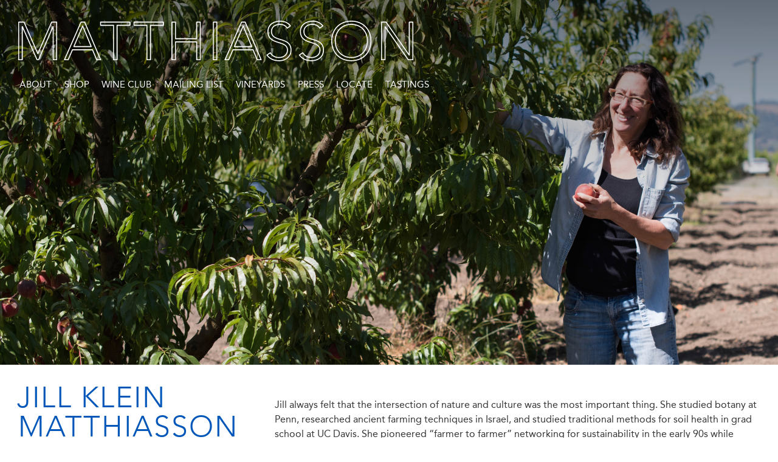

--- FILE ---
content_type: text/html; charset=UTF-8
request_url: https://staging.matthiasson.com/about/jill-klein-matthiasson/
body_size: 8849
content:
<!DOCTYPE html>
<html lang="en-US">
<head>
<meta charset="UTF-8" />
<title></title>

<meta name="keywords" content="Steve Matthiasson, Jill Klein Matthiasson, Steve Matthiasson winemaker, Matthiasson Wines, Matthiasson, Matthiason, Mathiasson, Mathison, Mathiason, Matthiassen" />

<meta http-equiv="X-UA-Compatible" content="IE=edge,chrome=1" />
<meta name="viewport" content="width=device-width, initial-scale=1" />


<!-- Google Tag Manager for WordPress by gtm4wp.com -->
<script data-cfasync="false" data-pagespeed-no-defer>
	var gtm4wp_datalayer_name = "dataLayer";
	var dataLayer = dataLayer || [];
</script>
<!-- End Google Tag Manager for WordPress by gtm4wp.com -->
<!-- The SEO Framework by Sybre Waaijer -->
<link rel="canonical" href="https://staging.matthiasson.com/about/jill-klein-matthiasson/" />
<meta name="description" content="Jill always felt that the intersection of nature and culture was the most important thing. She studied botany at Penn, researched ancient farming techniques in…" />
<meta property="og:type" content="website" />
<meta property="og:locale" content="en_US" />
<meta property="og:site_name" content="Matthiasson Wines" />
<meta property="og:description" content="Jill always felt that the intersection of nature and culture was the most important thing. She studied botany at Penn, researched ancient farming techniques in Israel, and studied traditional methods…" />
<meta property="og:url" content="https://staging.matthiasson.com/about/jill-klein-matthiasson/" />
<meta property="og:image" content="https://staging.matthiasson.com/wp-content/uploads/2020/07/cropped-favicon-1-1.png" />
<meta property="og:image:width" content="512" />
<meta property="og:image:height" content="512" />
<meta name="twitter:card" content="summary_large_image" />
<meta name="twitter:description" content="Jill always felt that the intersection of nature and culture was the most important thing. She studied botany at Penn, researched ancient farming techniques in Israel, and studied traditional methods…" />
<meta name="twitter:image" content="https://staging.matthiasson.com/wp-content/uploads/2020/07/cropped-favicon-1-1.png" />
<script type="application/ld+json">{"@context":"https://schema.org","@graph":[{"@type":"WebSite","@id":"https://staging.matthiasson.com/#/schema/WebSite","url":"https://staging.matthiasson.com/","name":"Matthiasson Wines","inLanguage":"en-US","potentialAction":{"@type":"SearchAction","target":{"@type":"EntryPoint","urlTemplate":"https://staging.matthiasson.com/search/{search_term_string}/"},"query-input":"required name=search_term_string"},"publisher":{"@type":"Organization","@id":"https://staging.matthiasson.com/#/schema/Organization","name":"Matthiasson Wines","url":"https://staging.matthiasson.com/","logo":{"@type":"ImageObject","url":"https://staging.matthiasson.com/wp-content/uploads/2020/07/cropped-favicon-1-1.png","contentUrl":"https://staging.matthiasson.com/wp-content/uploads/2020/07/cropped-favicon-1-1.png","width":512,"height":512}}},{"@type":"WebPage","@id":"https://staging.matthiasson.com/about/jill-klein-matthiasson/","url":"https://staging.matthiasson.com/about/jill-klein-matthiasson/","description":"Jill always felt that the intersection of nature and culture was the most important thing. She studied botany at Penn, researched ancient farming techniques in…","inLanguage":"en-US","isPartOf":{"@id":"https://staging.matthiasson.com/#/schema/WebSite"},"breadcrumb":{"@type":"BreadcrumbList","@id":"https://staging.matthiasson.com/#/schema/BreadcrumbList","itemListElement":[{"@type":"ListItem","position":1,"item":"https://staging.matthiasson.com/","name":"Matthiasson Wines"},{"@type":"ListItem","position":2,"item":"https://staging.matthiasson.com/about/","name":"About"},{"@type":"ListItem","position":3}]},"potentialAction":{"@type":"ReadAction","target":"https://staging.matthiasson.com/about/jill-klein-matthiasson/"}}]}</script>
<!-- / The SEO Framework by Sybre Waaijer | 21.01ms meta | 5.47ms boot -->

<link rel='dns-prefetch' href='//cdnjs.cloudflare.com' />
<link rel='dns-prefetch' href='//vinespring-jssdk-beta.netlify.com' />
<link rel='dns-prefetch' href='//ajax.googleapis.com' />
<link rel="alternate" title="oEmbed (JSON)" type="application/json+oembed" href="https://staging.matthiasson.com/wp-json/oembed/1.0/embed?url=https%3A%2F%2Fstaging.matthiasson.com%2Fabout%2Fjill-klein-matthiasson%2F" />
<link rel="alternate" title="oEmbed (XML)" type="text/xml+oembed" href="https://staging.matthiasson.com/wp-json/oembed/1.0/embed?url=https%3A%2F%2Fstaging.matthiasson.com%2Fabout%2Fjill-klein-matthiasson%2F&#038;format=xml" />
<style id='wp-img-auto-sizes-contain-inline-css' type='text/css'>
img:is([sizes=auto i],[sizes^="auto," i]){contain-intrinsic-size:3000px 1500px}
/*# sourceURL=wp-img-auto-sizes-contain-inline-css */
</style>
<style id='wp-block-library-inline-css' type='text/css'>
:root{--wp-block-synced-color:#7a00df;--wp-block-synced-color--rgb:122,0,223;--wp-bound-block-color:var(--wp-block-synced-color);--wp-editor-canvas-background:#ddd;--wp-admin-theme-color:#007cba;--wp-admin-theme-color--rgb:0,124,186;--wp-admin-theme-color-darker-10:#006ba1;--wp-admin-theme-color-darker-10--rgb:0,107,160.5;--wp-admin-theme-color-darker-20:#005a87;--wp-admin-theme-color-darker-20--rgb:0,90,135;--wp-admin-border-width-focus:2px}@media (min-resolution:192dpi){:root{--wp-admin-border-width-focus:1.5px}}.wp-element-button{cursor:pointer}:root .has-very-light-gray-background-color{background-color:#eee}:root .has-very-dark-gray-background-color{background-color:#313131}:root .has-very-light-gray-color{color:#eee}:root .has-very-dark-gray-color{color:#313131}:root .has-vivid-green-cyan-to-vivid-cyan-blue-gradient-background{background:linear-gradient(135deg,#00d084,#0693e3)}:root .has-purple-crush-gradient-background{background:linear-gradient(135deg,#34e2e4,#4721fb 50%,#ab1dfe)}:root .has-hazy-dawn-gradient-background{background:linear-gradient(135deg,#faaca8,#dad0ec)}:root .has-subdued-olive-gradient-background{background:linear-gradient(135deg,#fafae1,#67a671)}:root .has-atomic-cream-gradient-background{background:linear-gradient(135deg,#fdd79a,#004a59)}:root .has-nightshade-gradient-background{background:linear-gradient(135deg,#330968,#31cdcf)}:root .has-midnight-gradient-background{background:linear-gradient(135deg,#020381,#2874fc)}:root{--wp--preset--font-size--normal:16px;--wp--preset--font-size--huge:42px}.has-regular-font-size{font-size:1em}.has-larger-font-size{font-size:2.625em}.has-normal-font-size{font-size:var(--wp--preset--font-size--normal)}.has-huge-font-size{font-size:var(--wp--preset--font-size--huge)}.has-text-align-center{text-align:center}.has-text-align-left{text-align:left}.has-text-align-right{text-align:right}.has-fit-text{white-space:nowrap!important}#end-resizable-editor-section{display:none}.aligncenter{clear:both}.items-justified-left{justify-content:flex-start}.items-justified-center{justify-content:center}.items-justified-right{justify-content:flex-end}.items-justified-space-between{justify-content:space-between}.screen-reader-text{border:0;clip-path:inset(50%);height:1px;margin:-1px;overflow:hidden;padding:0;position:absolute;width:1px;word-wrap:normal!important}.screen-reader-text:focus{background-color:#ddd;clip-path:none;color:#444;display:block;font-size:1em;height:auto;left:5px;line-height:normal;padding:15px 23px 14px;text-decoration:none;top:5px;width:auto;z-index:100000}html :where(.has-border-color){border-style:solid}html :where([style*=border-top-color]){border-top-style:solid}html :where([style*=border-right-color]){border-right-style:solid}html :where([style*=border-bottom-color]){border-bottom-style:solid}html :where([style*=border-left-color]){border-left-style:solid}html :where([style*=border-width]){border-style:solid}html :where([style*=border-top-width]){border-top-style:solid}html :where([style*=border-right-width]){border-right-style:solid}html :where([style*=border-bottom-width]){border-bottom-style:solid}html :where([style*=border-left-width]){border-left-style:solid}html :where(img[class*=wp-image-]){height:auto;max-width:100%}:where(figure){margin:0 0 1em}html :where(.is-position-sticky){--wp-admin--admin-bar--position-offset:var(--wp-admin--admin-bar--height,0px)}@media screen and (max-width:600px){html :where(.is-position-sticky){--wp-admin--admin-bar--position-offset:0px}}

/*# sourceURL=wp-block-library-inline-css */
</style><style id='global-styles-inline-css' type='text/css'>
:root{--wp--preset--aspect-ratio--square: 1;--wp--preset--aspect-ratio--4-3: 4/3;--wp--preset--aspect-ratio--3-4: 3/4;--wp--preset--aspect-ratio--3-2: 3/2;--wp--preset--aspect-ratio--2-3: 2/3;--wp--preset--aspect-ratio--16-9: 16/9;--wp--preset--aspect-ratio--9-16: 9/16;--wp--preset--color--black: #000000;--wp--preset--color--cyan-bluish-gray: #abb8c3;--wp--preset--color--white: #ffffff;--wp--preset--color--pale-pink: #f78da7;--wp--preset--color--vivid-red: #cf2e2e;--wp--preset--color--luminous-vivid-orange: #ff6900;--wp--preset--color--luminous-vivid-amber: #fcb900;--wp--preset--color--light-green-cyan: #7bdcb5;--wp--preset--color--vivid-green-cyan: #00d084;--wp--preset--color--pale-cyan-blue: #8ed1fc;--wp--preset--color--vivid-cyan-blue: #0693e3;--wp--preset--color--vivid-purple: #9b51e0;--wp--preset--gradient--vivid-cyan-blue-to-vivid-purple: linear-gradient(135deg,rgb(6,147,227) 0%,rgb(155,81,224) 100%);--wp--preset--gradient--light-green-cyan-to-vivid-green-cyan: linear-gradient(135deg,rgb(122,220,180) 0%,rgb(0,208,130) 100%);--wp--preset--gradient--luminous-vivid-amber-to-luminous-vivid-orange: linear-gradient(135deg,rgb(252,185,0) 0%,rgb(255,105,0) 100%);--wp--preset--gradient--luminous-vivid-orange-to-vivid-red: linear-gradient(135deg,rgb(255,105,0) 0%,rgb(207,46,46) 100%);--wp--preset--gradient--very-light-gray-to-cyan-bluish-gray: linear-gradient(135deg,rgb(238,238,238) 0%,rgb(169,184,195) 100%);--wp--preset--gradient--cool-to-warm-spectrum: linear-gradient(135deg,rgb(74,234,220) 0%,rgb(151,120,209) 20%,rgb(207,42,186) 40%,rgb(238,44,130) 60%,rgb(251,105,98) 80%,rgb(254,248,76) 100%);--wp--preset--gradient--blush-light-purple: linear-gradient(135deg,rgb(255,206,236) 0%,rgb(152,150,240) 100%);--wp--preset--gradient--blush-bordeaux: linear-gradient(135deg,rgb(254,205,165) 0%,rgb(254,45,45) 50%,rgb(107,0,62) 100%);--wp--preset--gradient--luminous-dusk: linear-gradient(135deg,rgb(255,203,112) 0%,rgb(199,81,192) 50%,rgb(65,88,208) 100%);--wp--preset--gradient--pale-ocean: linear-gradient(135deg,rgb(255,245,203) 0%,rgb(182,227,212) 50%,rgb(51,167,181) 100%);--wp--preset--gradient--electric-grass: linear-gradient(135deg,rgb(202,248,128) 0%,rgb(113,206,126) 100%);--wp--preset--gradient--midnight: linear-gradient(135deg,rgb(2,3,129) 0%,rgb(40,116,252) 100%);--wp--preset--font-size--small: 13px;--wp--preset--font-size--medium: 20px;--wp--preset--font-size--large: 36px;--wp--preset--font-size--x-large: 42px;--wp--preset--spacing--20: 0.44rem;--wp--preset--spacing--30: 0.67rem;--wp--preset--spacing--40: 1rem;--wp--preset--spacing--50: 1.5rem;--wp--preset--spacing--60: 2.25rem;--wp--preset--spacing--70: 3.38rem;--wp--preset--spacing--80: 5.06rem;--wp--preset--shadow--natural: 6px 6px 9px rgba(0, 0, 0, 0.2);--wp--preset--shadow--deep: 12px 12px 50px rgba(0, 0, 0, 0.4);--wp--preset--shadow--sharp: 6px 6px 0px rgba(0, 0, 0, 0.2);--wp--preset--shadow--outlined: 6px 6px 0px -3px rgb(255, 255, 255), 6px 6px rgb(0, 0, 0);--wp--preset--shadow--crisp: 6px 6px 0px rgb(0, 0, 0);}:where(.is-layout-flex){gap: 0.5em;}:where(.is-layout-grid){gap: 0.5em;}body .is-layout-flex{display: flex;}.is-layout-flex{flex-wrap: wrap;align-items: center;}.is-layout-flex > :is(*, div){margin: 0;}body .is-layout-grid{display: grid;}.is-layout-grid > :is(*, div){margin: 0;}:where(.wp-block-columns.is-layout-flex){gap: 2em;}:where(.wp-block-columns.is-layout-grid){gap: 2em;}:where(.wp-block-post-template.is-layout-flex){gap: 1.25em;}:where(.wp-block-post-template.is-layout-grid){gap: 1.25em;}.has-black-color{color: var(--wp--preset--color--black) !important;}.has-cyan-bluish-gray-color{color: var(--wp--preset--color--cyan-bluish-gray) !important;}.has-white-color{color: var(--wp--preset--color--white) !important;}.has-pale-pink-color{color: var(--wp--preset--color--pale-pink) !important;}.has-vivid-red-color{color: var(--wp--preset--color--vivid-red) !important;}.has-luminous-vivid-orange-color{color: var(--wp--preset--color--luminous-vivid-orange) !important;}.has-luminous-vivid-amber-color{color: var(--wp--preset--color--luminous-vivid-amber) !important;}.has-light-green-cyan-color{color: var(--wp--preset--color--light-green-cyan) !important;}.has-vivid-green-cyan-color{color: var(--wp--preset--color--vivid-green-cyan) !important;}.has-pale-cyan-blue-color{color: var(--wp--preset--color--pale-cyan-blue) !important;}.has-vivid-cyan-blue-color{color: var(--wp--preset--color--vivid-cyan-blue) !important;}.has-vivid-purple-color{color: var(--wp--preset--color--vivid-purple) !important;}.has-black-background-color{background-color: var(--wp--preset--color--black) !important;}.has-cyan-bluish-gray-background-color{background-color: var(--wp--preset--color--cyan-bluish-gray) !important;}.has-white-background-color{background-color: var(--wp--preset--color--white) !important;}.has-pale-pink-background-color{background-color: var(--wp--preset--color--pale-pink) !important;}.has-vivid-red-background-color{background-color: var(--wp--preset--color--vivid-red) !important;}.has-luminous-vivid-orange-background-color{background-color: var(--wp--preset--color--luminous-vivid-orange) !important;}.has-luminous-vivid-amber-background-color{background-color: var(--wp--preset--color--luminous-vivid-amber) !important;}.has-light-green-cyan-background-color{background-color: var(--wp--preset--color--light-green-cyan) !important;}.has-vivid-green-cyan-background-color{background-color: var(--wp--preset--color--vivid-green-cyan) !important;}.has-pale-cyan-blue-background-color{background-color: var(--wp--preset--color--pale-cyan-blue) !important;}.has-vivid-cyan-blue-background-color{background-color: var(--wp--preset--color--vivid-cyan-blue) !important;}.has-vivid-purple-background-color{background-color: var(--wp--preset--color--vivid-purple) !important;}.has-black-border-color{border-color: var(--wp--preset--color--black) !important;}.has-cyan-bluish-gray-border-color{border-color: var(--wp--preset--color--cyan-bluish-gray) !important;}.has-white-border-color{border-color: var(--wp--preset--color--white) !important;}.has-pale-pink-border-color{border-color: var(--wp--preset--color--pale-pink) !important;}.has-vivid-red-border-color{border-color: var(--wp--preset--color--vivid-red) !important;}.has-luminous-vivid-orange-border-color{border-color: var(--wp--preset--color--luminous-vivid-orange) !important;}.has-luminous-vivid-amber-border-color{border-color: var(--wp--preset--color--luminous-vivid-amber) !important;}.has-light-green-cyan-border-color{border-color: var(--wp--preset--color--light-green-cyan) !important;}.has-vivid-green-cyan-border-color{border-color: var(--wp--preset--color--vivid-green-cyan) !important;}.has-pale-cyan-blue-border-color{border-color: var(--wp--preset--color--pale-cyan-blue) !important;}.has-vivid-cyan-blue-border-color{border-color: var(--wp--preset--color--vivid-cyan-blue) !important;}.has-vivid-purple-border-color{border-color: var(--wp--preset--color--vivid-purple) !important;}.has-vivid-cyan-blue-to-vivid-purple-gradient-background{background: var(--wp--preset--gradient--vivid-cyan-blue-to-vivid-purple) !important;}.has-light-green-cyan-to-vivid-green-cyan-gradient-background{background: var(--wp--preset--gradient--light-green-cyan-to-vivid-green-cyan) !important;}.has-luminous-vivid-amber-to-luminous-vivid-orange-gradient-background{background: var(--wp--preset--gradient--luminous-vivid-amber-to-luminous-vivid-orange) !important;}.has-luminous-vivid-orange-to-vivid-red-gradient-background{background: var(--wp--preset--gradient--luminous-vivid-orange-to-vivid-red) !important;}.has-very-light-gray-to-cyan-bluish-gray-gradient-background{background: var(--wp--preset--gradient--very-light-gray-to-cyan-bluish-gray) !important;}.has-cool-to-warm-spectrum-gradient-background{background: var(--wp--preset--gradient--cool-to-warm-spectrum) !important;}.has-blush-light-purple-gradient-background{background: var(--wp--preset--gradient--blush-light-purple) !important;}.has-blush-bordeaux-gradient-background{background: var(--wp--preset--gradient--blush-bordeaux) !important;}.has-luminous-dusk-gradient-background{background: var(--wp--preset--gradient--luminous-dusk) !important;}.has-pale-ocean-gradient-background{background: var(--wp--preset--gradient--pale-ocean) !important;}.has-electric-grass-gradient-background{background: var(--wp--preset--gradient--electric-grass) !important;}.has-midnight-gradient-background{background: var(--wp--preset--gradient--midnight) !important;}.has-small-font-size{font-size: var(--wp--preset--font-size--small) !important;}.has-medium-font-size{font-size: var(--wp--preset--font-size--medium) !important;}.has-large-font-size{font-size: var(--wp--preset--font-size--large) !important;}.has-x-large-font-size{font-size: var(--wp--preset--font-size--x-large) !important;}
/*# sourceURL=global-styles-inline-css */
</style>

<style id='classic-theme-styles-inline-css' type='text/css'>
/*! This file is auto-generated */
.wp-block-button__link{color:#fff;background-color:#32373c;border-radius:9999px;box-shadow:none;text-decoration:none;padding:calc(.667em + 2px) calc(1.333em + 2px);font-size:1.125em}.wp-block-file__button{background:#32373c;color:#fff;text-decoration:none}
/*# sourceURL=/wp-includes/css/classic-themes.min.css */
</style>
<link rel='stylesheet' id='responsive-lightbox-swipebox-css' href='https://staging.matthiasson.com/wp-content/plugins/responsive-lightbox/assets/swipebox/swipebox.min.css?ver=1.5.2' type='text/css' media='all' />
<link rel='stylesheet' id='vinespring-for-wordpress-css' href='https://staging.matthiasson.com/wp-content/plugins/vinespring-for-wordpress/public/css/vinespring-for-wordpress-public.css?ver=1769092588' type='text/css' media='all' />
<link rel='stylesheet' id='vinespring-for-wordpress-custom-styles-css' href='https://staging.matthiasson.com/wp-content/plugins/vinespring-for-wordpress/public/css/vinespring-for-wordpress-custom-styles.css?ver=1769092588' type='text/css' media='all' />
<link rel='stylesheet' id='site-css' href='https://staging.matthiasson.com/wp-content/themes/matthiasson/style.css?ver=1769092588' type='text/css' media='all' />
<link rel='stylesheet' id='owlcss-css' href='https://staging.matthiasson.com/wp-content/themes/matthiasson/stylesheets/owl-carousel-2.3.4.css?ver=1769092588' type='text/css' media='all' />
<script type="text/javascript" src="//ajax.googleapis.com/ajax/libs/jquery/1.8.3/jquery.min.js?ver=1.8.3" id="jquery-js"></script>
<script type="text/javascript" src="https://staging.matthiasson.com/wp-content/plugins/responsive-lightbox/assets/dompurify/purify.min.js?ver=3.3.1" id="dompurify-js"></script>
<script type="text/javascript" id="responsive-lightbox-sanitizer-js-before">
/* <![CDATA[ */
window.RLG = window.RLG || {}; window.RLG.sanitizeAllowedHosts = ["youtube.com","www.youtube.com","youtu.be","vimeo.com","player.vimeo.com"];
//# sourceURL=responsive-lightbox-sanitizer-js-before
/* ]]> */
</script>
<script type="text/javascript" src="https://staging.matthiasson.com/wp-content/plugins/responsive-lightbox/js/sanitizer.js?ver=2.6.1" id="responsive-lightbox-sanitizer-js"></script>
<script type="text/javascript" src="https://staging.matthiasson.com/wp-content/plugins/responsive-lightbox/assets/swipebox/jquery.swipebox.min.js?ver=1.5.2" id="responsive-lightbox-swipebox-js"></script>
<script type="text/javascript" src="https://staging.matthiasson.com/wp-includes/js/underscore.min.js?ver=1.13.7" id="underscore-js"></script>
<script type="text/javascript" src="https://staging.matthiasson.com/wp-content/plugins/responsive-lightbox/assets/infinitescroll/infinite-scroll.pkgd.min.js?ver=4.0.1" id="responsive-lightbox-infinite-scroll-js"></script>
<script type="text/javascript" id="responsive-lightbox-js-before">
/* <![CDATA[ */
var rlArgs = {"script":"swipebox","selector":"lightbox","customEvents":"","activeGalleries":true,"animation":true,"hideCloseButtonOnMobile":false,"removeBarsOnMobile":false,"hideBars":true,"hideBarsDelay":5000,"videoMaxWidth":1080,"useSVG":true,"loopAtEnd":false,"woocommerce_gallery":false,"ajaxurl":"https:\/\/staging.matthiasson.com\/wp-admin\/admin-ajax.php","nonce":"ef8b941679","preview":false,"postId":168,"scriptExtension":false};

//# sourceURL=responsive-lightbox-js-before
/* ]]> */
</script>
<script type="text/javascript" src="https://staging.matthiasson.com/wp-content/plugins/responsive-lightbox/js/front.js?ver=2.6.1" id="responsive-lightbox-js"></script>
<script type="text/javascript" src="https://cdnjs.cloudflare.com/ajax/libs/underscore.js/1.9.1/underscore-min.js?ver=1769092588" id="vinespring-for-wordpress-underscore-js"></script>
<script type="text/javascript" src="https://staging.matthiasson.com/wp-content/plugins/vinespring-for-wordpress/public/js/vinespring-for-wordpress-custom-scripts.js?ver=1769092588" id="vinespring-for-wordpress-vs3-settings-js"></script>
<script type="text/javascript" src="https://vinespring-jssdk-beta.netlify.com/v3.js" data-api-key="bWF0dGhpYXNzb24uY29tIGFjY3RfNTNjNDRkNDQ3YzA4MWMwMzVjNmFjOWY3" id="vs-javascript"></script><link rel="https://api.w.org/" href="https://staging.matthiasson.com/wp-json/" /><link rel="alternate" title="JSON" type="application/json" href="https://staging.matthiasson.com/wp-json/wp/v2/pages/168" />
<!-- Google Tag Manager for WordPress by gtm4wp.com -->
<!-- GTM Container placement set to footer -->
<script data-cfasync="false" data-pagespeed-no-defer type="text/javascript">
	var dataLayer_content = {"pagePostType":"page","pagePostType2":"single-page","pagePostAuthor":"matthiasson"};
	dataLayer.push( dataLayer_content );
</script>
<script data-cfasync="false" data-pagespeed-no-defer type="text/javascript">
(function(w,d,s,l,i){w[l]=w[l]||[];w[l].push({'gtm.start':
new Date().getTime(),event:'gtm.js'});var f=d.getElementsByTagName(s)[0],
j=d.createElement(s),dl=l!='dataLayer'?'&l='+l:'';j.async=true;j.src=
'//www.googletagmanager.com/gtm.js?id='+i+dl;f.parentNode.insertBefore(j,f);
})(window,document,'script','dataLayer','GTM-MQ5Q3VS');
</script>
<!-- End Google Tag Manager for WordPress by gtm4wp.com --><link rel="icon" href="https://staging.matthiasson.com/wp-content/uploads/2020/07/cropped-favicon-1-1-32x32.png" sizes="32x32" />
<link rel="icon" href="https://staging.matthiasson.com/wp-content/uploads/2020/07/cropped-favicon-1-1-192x192.png" sizes="192x192" />
<link rel="apple-touch-icon" href="https://staging.matthiasson.com/wp-content/uploads/2020/07/cropped-favicon-1-1-180x180.png" />
<meta name="msapplication-TileImage" content="https://staging.matthiasson.com/wp-content/uploads/2020/07/cropped-favicon-1-1-270x270.png" />

<link rel="stylesheet" href="https://fonts.googleapis.com/css?family=Open+Sans:400,700,400italic" />
<script>!function(t,o,c,k){if(!t.tock){var e=t.tock=function(){e.callMethod?    e.callMethod.apply(e,arguments):e.queue.push(arguments)};t._tock||(t._tock=e),    e.push=e,e.loaded=!0,e.version='1.0',e.queue=[];var f=o.createElement(c);f.async=!0,    f.src=k;var g=o.getElementsByTagName(c)[0];g.parentNode.insertBefore(f,g)}}(    window,document,'script','https://www.exploretock.com/tock.js');    tock('init', 'matthiassonwines');
</script>
	
<!-- Google Analytics -->
<script>
(function(i,s,o,g,r,a,m){i['GoogleAnalyticsObject']=r;i[r]=i[r]||function(){
(i[r].q=i[r].q||[]).push(arguments)},i[r].l=1*new Date();a=s.createElement(o),
m=s.getElementsByTagName(o)[0];a.async=1;a.src=g;m.parentNode.insertBefore(a,m)
})(window,document,'script','https://www.google-analytics.com/analytics.js','ga');

ga('create', 'UA-164237325-1', 'auto');
</script>
<!-- End Google Analytics -->

<!--[if lt IE 9]>
<script src="https://html5shiv.googlecode.com/svn/trunk/html5.js"></script>
<![endif]-->

</head>
<body id="top" class="wp-singular page-template page-template-page-templates page-template-photo-topper-template page-template-page-templatesphoto-topper-template-php page page-id-168 page-child parent-pageid-46 wp-theme-matthiasson ">
    <div id="skip" class="inner-link">
       <a href="#main">Skip to Content</a>
    </div>
    <div id="container">

        <header id="header" role="banner" class="header">

            <div id="logo">
                <a href="https://staging.matthiasson.com/" rel="home">
                    <img src="/images/logo_matthiasson_black.svg" alt="Matthiasson Wines" id="logo-black" />
                    <img src="/images/logo_matthiasson_white.svg" alt="Matthiasson Wines" id="logo-white" />
                </a>
            </div>

            <nav id="nav" role="navigation">
                <div id="menu-toggle" aria-hidden="true"><span class="icon"></span><span class="label-menu">MENU</span><span class="label-close">CLOSE</span></div>
                <div class="menu-wrapper">
					<div class="menu-main-menu-container"><ul id="menu-main-menu" class="menu"><li id="menu-item-661" class="menu-item menu-item-type-post_type menu-item-object-page current-page-ancestor menu-item-661"><a href="https://staging.matthiasson.com/about/">About</a></li>
<li id="menu-item-1934" class="menu-item menu-item-type-post_type menu-item-object-page menu-item-1934"><a href="https://staging.matthiasson.com/wines/">Shop</a></li>
<li id="menu-item-662" class="menu-item menu-item-type-post_type menu-item-object-page menu-item-662"><a href="https://staging.matthiasson.com/wine-club/">Wine Club</a></li>
<li id="menu-item-1879" class="menu-item menu-item-type-post_type menu-item-object-page menu-item-1879"><a href="https://staging.matthiasson.com/register/">Mailing List</a></li>
<li id="menu-item-663" class="menu-item menu-item-type-post_type menu-item-object-page menu-item-663"><a href="https://staging.matthiasson.com/vineyards/">Vineyards</a></li>
<li id="menu-item-664" class="menu-item menu-item-type-post_type menu-item-object-page menu-item-664"><a href="https://staging.matthiasson.com/press/">Press</a></li>
<li id="menu-item-1523" class="menu-item menu-item-type-post_type menu-item-object-page menu-item-1523"><a href="https://staging.matthiasson.com/vinosmith/">Locate</a></li>
<li id="menu-item-1422" class="menu-item menu-item-type-post_type menu-item-object-page menu-item-1422"><a href="https://staging.matthiasson.com/visit/">Tastings</a></li>
</ul></div>                </div>
            </nav>

        </header>


	

<script>
$(document).ready(function(){

$('#photo-topper').backstretch([
"https://staging.matthiasson.com/wp-content/uploads/2014/07/Jill-in-Orchard.jpg"], {duration:5000,fade:1000});


// $('.button-next').bind('click',function(e){
// 	$.backstretch("next");
// 	e.preventDefault();
// });
// $('.button-previous').bind('click',function(e){
// 	$.backstretch("prev");
// 	e.preventDefault();
// });

});

</script>


<div id="photo-topper" class="photo-topper hero-gallery"></div>

<div id="main" role="main" class="main animated fadeIn clearfix">


	<div class="row">
		<div class="main-heading col-4">

			<h1>Jill Klein Matthiasson</h1>


		</div>
		<div class="main-content col-8 last">

			<p>Jill always felt that the intersection of nature and culture was the most important thing. She studied botany at Penn, researched ancient farming techniques in Israel, and studied traditional methods for soil health in grad school at UC Davis. She pioneered “farmer to farmer” networking for sustainability in the early 90s while working for a family farming non-profit, and ran programs training farmers on direct sales, such as CSAs and farmers markets, before local food had the momentum that it has now. As the family grew, that passion translated into more local action, like teaching cooking from the garden classes in the local grade school, and serving on the Napa Farmer’s Market board. She runs the business side of the family farming and wine business.</p>
<p>&nbsp;</p>
<h3 class="no-space-top"><a href="/about/steve-matthiasson">Steve Matthiasson</a></h3>

		</div>
	</div>


</div><!-- main -->

	

        <footer id="footer" class="footer">

            <!-- <div class="footer-menu">
                            </div> -->

            <p class="footer-text">

            	<span class="social-links">

                    <a target="_blank" href="https://www.facebook.com/MatthiassonWines/" title="Facebook" aria-label="Facebook"><i class="icon-facebook"><span></span></i></a>
                    <a target="_blank" href="http://instagram.com/matthiasson_wine?ref=badge" title="Instagram" aria-label="Instagram"><i class="icon-instagram"><span></span></i></a>
                    <a href="/register">MAILING LIST</a>
                    <a href="/trade">TRADE</a>
                    <a href="/policies">POLICIES</a>
                    <a href="/contact">CONTACT</a>

                    <!-- <a target="_blank" href="http://twitter.com/#!/matthiassonwine" title="Twitter"><i class="icon-twitter"><span></span></i></a> -->
                    <!-- <a target="_blank" href="https://delectable.com/@stevematthiasson" title="Delectable" class="icon-delectable">
                        <img src="/images/icon_delectable.png" alt="Delectable" class="icon-white">
                        <img src="/images/icon_delectable_gray.png" alt="Delectable" class="icon-gray">
                    </a>  -->
                    <!-- <a target="_blank" href="http://www.youtube.com/matthiassonvineyard" title="YouTube"><i class="icon-videocam"><span></span></i></a>  -->
            	</span>
            </p>


            <div class="certification-links">
                <a href="http://www.slowfood.it/slowine/en/" target="_blank">
                    <img src="/images/logo_ProudChiocciola.jpg" alt="Slow Wine Certification Snail Logo">
                </a>
                <a href="https://www.ccof.org/" target="_blank">
                  <img src="/images/ccof.svg" alt="CCOF Organic Certification">
                </a>
                <!-- <a href="http://www.demeter-usa.org/" target="_blank">
                    <img src="/images/logo_demeter-logo-225px-hi.jpg" alt="Demeter Certisied Biodynamic">
                </a> -->
            </div>

			<p id="credits"><span class="copyright">&nbsp;&copy;&nbsp;2026</span> <span class="divider">|</span>  CREDITS<span id="credits-info"><a target="_blank" href="http://vinagency.com">SITE by VIN</a><br /><a target="_blank" href="http://vinespring.com">ECOMMERCE by VINESPRING</a>
            </span></p>

            <a href="#top" id="top-link" title="TOP" aria-label="Scroll to top"><i class="icon-up-open-big"></i></a>

        </footer>


    </div><!-- container -->

<script type="speculationrules">
{"prefetch":[{"source":"document","where":{"and":[{"href_matches":"/*"},{"not":{"href_matches":["/wp-*.php","/wp-admin/*","/wp-content/uploads/*","/wp-content/*","/wp-content/plugins/*","/wp-content/themes/matthiasson/*","/*\\?(.+)"]}},{"not":{"selector_matches":"a[rel~=\"nofollow\"]"}},{"not":{"selector_matches":".no-prefetch, .no-prefetch a"}}]},"eagerness":"conservative"}]}
</script>
<script type='text/javascript' data-cfasync='false'>window.purechatApi = { l: [], t: [], on: function () { this.l.push(arguments); } }; (function () { var done = false; var script = document.createElement('script'); script.async = true; script.type = 'text/javascript'; script.src = 'https://app.purechat.com/VisitorWidget/WidgetScript'; document.getElementsByTagName('HEAD').item(0).appendChild(script); script.onreadystatechange = script.onload = function (e) { if (!done && (!this.readyState || this.readyState == 'loaded' || this.readyState == 'complete')) { var w = new PCWidget({c: '5bb74aa3-3d2b-49e9-94dc-55e04f56c7ac', f: true }); done = true; } }; })();</script><div class="vs-utility-nav vs-utility-nav-styling vs-utility-nav-icons vs-utility-nav-right" data-vinespring="template" data-id="vs-utilty-nav-template"></div><script id="vs-utilty-nav-template" type="text/x-vinespring"><ul><% if (customer){ %>
							<li><a href="/account" class="vs-utility-nav-account" data-label="Account" data-icon="account"  aria-label="Account" data-tipr="Account"><span class="vs-utility-nav-label"><%= customer.fullName %></a></span><li>
						<% } else { %>
							<li><a href="/login" class="vs-utility-nav-account" data-label="Account" data-icon="account"  aria-label="Account" data-tipr="Account"><span class="vs-utility-nav-label">Login</span></a></li>
						<% } %><% if (cart){ %>
						<%
						// combine allocated items with regular non-allocated items, and remove nulls
						const items = [].concat(cart.draft.items, cart.allocations && cart.allocations.map(x => x.skus)).flat().filter(x => x)

						// return the total item quantity, but you could do subtotal here, unique skus, etc.
						const count = items.reduce((a, b) => a + b.quantity, 0)
						%>
						<li><a href="#" class="vs-utility-nav-cart" data-icon="cart" aria-label="Cart" data-vinespring-click="showCart" data-tipr="Cart">
							<span class="vs-utility-nav-label" data-vinespring-click="showCart">Cart</span>
							<span class="vs-utility-nav-cart-quantity" data-vinespring-click="showCart"><%= count %></span>
						</a></li>
						<% } else { %>
						<li><a href="#" class="vs-utility-nav-cart" data-label="Cart" data-icon="cart" aria-label="Account" data-vinespring-click="showCart" data-tipr="Account">
							<span class="vs-utility-nav-label">Cart</span></a></li>
						<% } %></ul></script>
<!-- GTM Container placement set to footer -->
<!-- Google Tag Manager (noscript) -->
				<noscript><iframe src="https://www.googletagmanager.com/ns.html?id=GTM-MQ5Q3VS" height="0" width="0" style="display:none;visibility:hidden" aria-hidden="true"></iframe></noscript>
<!-- End Google Tag Manager (noscript) --><script type="text/javascript" src="https://staging.matthiasson.com/wp-content/plugins/duracelltomi-google-tag-manager/dist/js/gtm4wp-form-move-tracker.js?ver=1.22.3" id="gtm4wp-form-move-tracker-js"></script>
<script type="text/javascript" src="https://staging.matthiasson.com/wp-content/themes/matthiasson/scripts/owl-carousel-2.3.4.js?ver=1769092588" id="owljs-js"></script>
<script type="text/javascript" src="https://staging.matthiasson.com/wp-content/themes/matthiasson/scripts/global.js?ver=1769092588" id="global-js"></script>

</body>
</html>


--- FILE ---
content_type: text/css
request_url: https://staging.matthiasson.com/wp-content/plugins/vinespring-for-wordpress/public/css/vinespring-for-wordpress-public.css?ver=1769092588
body_size: 6390
content:
/*

VineSpring for WordPress
by Vin, vinagency.com


Contents

	general
	overrides
	layout
	icons
	utility navigation
	buttons
	purchase
	product list
	product detail
	checkout
	account
	register
	clubs
	loading
	components
	grid
	media queries


Breakpoints

	mobile first
	xs mobile   480px
	sm tablet   768px
	md desktop  999px
	lg desktop  1200px
	xl desktop  1400px

*/


/* =general */

.vs-centered {
text-align: center;
}
.vs-error {
padding:1rem 20px;
text-align: center;
}
.vs-screenreader-text {
position: absolute;
top:-10000px;
left:-10000px;
}
[align=right] > * {
text-align:right !important;
}


/* =overrides */

.vs-account .MuiBreadcrumbs-root,
.vs-account .MuiBreadcrumbs-root p {
font-size: .825rem;
text-transform: uppercase;
}
.vs-account .MuiBreadcrumbs-root a,
.vs-account .MuiBreadcrumbs-root a:hover {
text-decoration: none;
}
.MuiTouchRipple-root {
display: none !important;
}


/* =layout */

.vs-extra-narrow {
max-width:560px;
}
.vs-narrow {
max-width: 720px;
}
.vs-medium {
max-width: 900px;
}
.vs-wide {
max-width: 1200px;
}
.vs-extra-wide {
max-width: 1440px;
}
.vs-extra-narrow {
margin-left: auto;
margin-right: auto;
}
.vs-narrow {
margin-left: auto;
margin-right: auto;
}
.vs-medium {
margin-left: auto;
margin-right: auto;
}
.vs-wide {
margin-left: auto;
margin-right: auto;
}
.vs-extra-wide {
margin-left: auto;
margin-right: auto;
}
.vs-medium .vs-medium,
.vs-medium .vs-narrow,
.vs-narrow .vs-narrow,
.vs-narrow .vs-extra-narrow {
padding-left: 0;
padding-right: 0;
}
.vs-wide .vs-full,
.vs-wide .vs-extra-wide,
.vs-wide .vs-wide,
.vs-wide .vs-medium,
.vs-wide .vs-narrow,
.vs-wide .vs-extra-narrow {
padding-left: 0;
padding-right: 0;
}
.vs-extra-wide .vs-extra-wide,
.vs-extra-wide .vs-wide,
.vs-extra-wide .vs-medium,
.vs-extra-wide .vs-narrow,
.vs-extra-wide .vs-extra-narrow {
padding-left: 0;
padding-right: 0;
}
.vs-full .vs-full,
.vs-full .vs-extra-wide,
.vs-full .vs-wide,
.vs-full .vs-medium,
.vs-full .vs-narrow,
.vs-full .vs-extra-narrow {
padding-left: 0;
padding-right: 0;
}
.vs-full,
.vs-extra-wide,
.vs-wide,
.vs-medium,
.vs-narrow,
.vs-extra-narrow {
padding-left: 20px;
padding-right: 20px;
}


@media only screen and (max-width:480px) {/* mobile */

}
@media only screen and (min-width:481px) and (max-width:768px ){/* tablet */
.vs-full,
.vs-extra-wide,
.vs-wide,
.vs-medium,
.vs-narrow,
.vs-extra-narrow {
padding-left: 40px;
padding-right: 40px;
}
}
@media only screen and (min-width:769px) and (max-width:999px ){/* small desktop */
.vs-full,
.vs-extra-wide,
.vs-wide,
.vs-medium,
.vs-narrow,
.vs-extra-narrow {
padding-left: 40px;
padding-right: 40px;
}
}
@media only screen and (min-width:769px) {/* all desktop */
.vs-full,
.vs-extra-wide,
.vs-wide,
.vs-medium,
.vs-narrow,
.vs-extra-narrow {
padding-left: 80px;
padding-right: 80px;
}
}



/* =icons */

@font-face {
font-family: 'VS Icons';
src: url('../fonts/vs-icons.eot?9855747');
src: url('../fonts/vs-icons.eot?9855747#iefix') format('embedded-opentype'),
	 url('../fonts/vs-icons.woff2?9855747') format('woff2'),
	 url('../fonts/vs-icons.woff?9855747') format('woff'),
	 url('../fonts/vs-icons.ttf?9855747') format('truetype'),
	 url('../fonts/vs-icons.svg?9855747#vs-icons') format('svg');
font-weight: normal;
font-style: normal;
}

[class^="icon-"]:before, 
[class*=" icon-"]:before {
font-family: "VS Icons";
font-style: normal;
font-weight: normal;
speak: none;
display: inline-block;
text-decoration: inherit;
width: 1em;
text-align: center;
font-variant: normal;
text-transform: none;
line-height: 1em;
-webkit-font-smoothing: antialiased;
-moz-osx-font-smoothing: grayscale;
}
 
.vs-icon-account:before { content: '\e800'; } /* '' */
.vs-icon-cart:before { content: '\e801'; } /* '' */
.vs-icon-logout:before { content: '\e802'; } /* '' */
.vs-icon-search:before { content: '\e803'; } /* '' */
.vs-icon-mail:before { content: '\e804'; } /* '' */
.vs-icon-phone:before { content: '\e805'; } /* '' */
.vs-icon-location:before { content: '\e806'; } /* '' */
.vs-icon-map:before { content: '\e807'; } /* '' */
.vs-icon-bookmark:before { content: '\e808'; } /* '' */
.vs-icon-youtube:before { content: '\e809'; } /* '' */
.vs-icon-vimeo:before { content: '\f306'; } /* '' */
.vs-icon-twitter:before { content: '\f309'; } /* '' */
.vs-icon-facebook:before { content: '\f30c'; } /* '' */
.vs-icon-pinterest:before { content: '\f312'; } /* '' */
.vs-icon-linkedin:before { content: '\f318'; } /* '' */
.vs-icon-instagram:before { content: '\f32d'; } /* '' */



/* =account links */

.vs-utility-nav {
top: 0;
z-index: 1010;
margin:0;
font-size: .75rem;
}
.vs-utility-nav-right {
right:0;
}
.vs-utility-nav-left {
left:0;
}
.vs-utility-nav ul {
margin-bottom: 0;
padding: 0;
}
.vs-utility-nav li {
list-style: none;
display: inline-block;
margin-bottom: 0;
}
.vs-utility-nav a,
.vs-utility-nav i {
cursor:pointer;
text-decoration: none;
}
.vs-utility-nav a {
display: inline-block;
padding: 5px;
text-decoration: none;
}
.vs-utility-nav-label {
line-height: 1.5em;
font-size:14px;
text-transform: uppercase;
}
.vs-utility-nav-cart .vs-utility-nav-label {
margin-right: 3px;
}
.vs-utility-nav.vs-utility-nav-icons a:before,
.vs-utility-nav.vs-utility-nav-icons-labels a:before {
display: inline-block;
position: relative;
font-size: 20px;
margin-right: 5px;
font-family: 'VS Icons';
}
.vs-utility-nav.vs-utility-nav-labels a:before {
display: none;
}
.vs-utility-nav.vs-utility-nav-icons .vs-utility-nav-label {
display: none;
}
.vs-utility-nav.vs-utility-nav-icons-labels .vs-utility-nav-label,
.vs-utility-nav.vs-utility-nav-labels .vs-utility-nav-label {
display: inline-block;
}

[data-icon="account"]:before { content: '\e800'; } /* '' */
[data-icon="cart"]:before { content: '\e801'; } /* '' */
[data-icon="logout"]:before { content: '\e802'; } /* '' */
[data-icon="search"]:before { content: '\e803'; } /* '' */
[data-icon="mail"]:before { content: '\e804'; } /* '' */
[data-icon="phone"]:before { content: '\e805'; } /* '' */
[data-icon="location"]:before { content: '\e806'; } /* '' */
[data-icon="map"]:before { content: '\e807'; } /* '' */
[data-icon="bookmark"]:before { content: '\e808'; } /* '' */
[data-icon="youtube"]:before { content: '\e809'; } /* '' */
[data-icon="vimeo"]:before { content: '\f306'; } /* '' */
[data-icon="twitter"]:before { content: '\f309'; } /* '' */
[data-icon="facebook"]:before { content: '\f30c'; } /* '' */
[data-icon="pinterest"]:before { content: '\f312'; } /* '' */
[data-icon="linkedin"]:before { content: '\f318'; } /* '' */
[data-icon="instagram"]:before { content: '\f32d'; } /* '' */


@media only screen and (max-width: 768px){/* =mobile & tablet */
}


@media only screen and (min-width: 768px){/* =all desktop */
}


/* =buttons */

.vs-button,
.vs-button:link,
.vs-button:visited {
text-decoration: none;
text-transform: uppercase;
display: inline-block;
padding: .5em 1em;
}


/* =purchase */

.vs-purchase-form {
max-width: 480px;
position: relative;
padding: 10px 10px 5px 10px;
}
.vs-allocated-message,
.vs-purchase-form form {
position: relative;
z-index: 1;
}
.vs-purchase-form:after {
content: '';
display: block;
position: absolute;
z-index: 0;
left:0;
right:0;
top:0;
bottom:0;
border:1px solid currentColor;
opacity: .2;
}
.vs-purchase-row {
display:flex;
flex: 1 0 0;
padding-bottom: 5px;
position: relative;
z-index: 1;
}
.vs-purchase-row > span {
font-size: .875rem;
line-height: 1.125em;
padding: .5rem .5rem;
display: flex;
align-items: center;
flex: 1 0 0;
box-sizing: border-box
}
.vs-purchase-row label {
font-size: .875rem;
line-height: 1.125em;

display: flex;



/*padding: .5rem .5rem;
display: flex;
align-items: center;
flex: 1 0 0;
box-sizing: border-box*/
}


.vs-purchase-size {
white-space: nowrap;
display: flex;
flex: 1 0 0;
align-items: center;
}
.vs-purchase-row > .vs-purchase-price {
position: relative;
padding-right: .5rem;
}
.vs-purchase-row > .vs-purchase-price,
.vs-purchase-price {
/*font-size: 1.25rem;
line-height: 2rem;*/
}
.vs-purchase-row > .vs-purchase-quantity-wrapper {
padding: 0;
justify-content: center; 
align-items: stretch; 
}
.vs-purchase-quantity-wrapper * {
display: flex;
align-items: stretch;
margin-top: 0;
margin-bottom: 0;
}



input[type=number].vs-purchase-quantity {
width:60px;
padding: .5rem .5rem;
font-size: .875rem;
}
select.vs-purchase-quantity {
max-width: 60px;
margin-left: 5px;
padding: .5rem .5rem;
font-size: .875rem;
}
.vs-purchase-row > .vs-purchase-button,
.vs-purchase-row > .vs-purchase-button:link,
.vs-purchase-row > .vs-purchase-button:visited {
display: flex;
flex: 1 0 0;
margin-left: 5px;
margin-bottom:0;
padding: 1em .5em;
/*font-size: .875rem;*/
line-height: 1em;
text-align: center;
text-decoration: none;
text-transform: uppercase;
align-items: center;
justify-content: center;
}
.vs-purchase-button i {
cursor: pointer;
display: inline-block;
margin-right: 5px;
}
.vs-purchase-button span.label {
position: absolute;
top:-10000px;
left: -10000px;
}
.vs-allocated-message {
padding: 5px 10px 10px;
}
.vs-soldout-message {
padding: .5rem .5rem;
}


/* =product list */

.vs-product-list-item {
margin-bottom: 3rem;
}
.vs-product-list-heading {
overflow: hidden;
}
.vs-product-list-header {
margin-bottom: 3rem;
}
.vs-product-list-footer {
margin-bottom: 3rem;
}
.vs-product-list-heading h1 {
margin-bottom: .5em;
/*margin-top: 0;*/
}
.vs-product-list-title {
margin-top: 0;
margin-bottom: 1rem;
}
.vs-product-list-teaser {
margin-bottom: 1rem;
}
.vs-product-list-image {
margin-bottom: 1em;
/*text-align: center;*/
}
.vs-product-list-menu ul {
padding: 0;
margin: 0 0 1.5rem 0;
}
.vs-product-list-menu li {
list-style: none;
display: inline-block;
margin-bottom: 0;
}
.vs-product-list-menu a {
text-decoration: none;
display: block;
padding: 5px 10px;
}



@media only screen and (min-width:769px) {/* all desktop */

/*.product-list-layout-1-col h2,
.product-list-layout-2-col h2 {
text-align: left;
}*/
}



/* =product detail */

.vs-product-detail-item {
margin-bottom: 3em;
}
.vs-product-detail-description {
margin-bottom: 1rem;
}
.vs-product-detail-image {
margin-bottom: 1em;
text-align: center;
}
.vs-product-detail-image img {
max-height: 66vh;
}

@media only screen and (min-width:769px) {/* all desktop */

.product-detail-layout-1-col img {
max-height: 50vh;
}
}

/* =product shortcode */

.vs-product-shortcode-image,
.vs-product-shortcode-teaser,
.vs-product-shortcode-description {
margin-bottom: 1em;
}
.vs-product-shortcode-image img {
max-height: 350px;
width:auto;
}

/* =checkout */

body.vs-page-checkout {
overflow-y: hidden;
}
/*
body.vs-page-checkout .main {
min-height: 100vh;
}
*/


/* =overrides */

legend span:empty {
display: none;
}
button.MuiButtonBase-root,
span.MuiButtonBase-root {
cursor: pointer;
font-size: 14px;
text-decoration: none;
text-transform: uppercase;
letter-spacing: .5px;
padding: 10px 10px;
border-radius: 1px;
-webkit-appearance:none;
box-shadow:none;
}
button.MuiButtonBase-root:hover,
button.MuiButtonBase-root:focus {
box-shadow:none;
}
button.MuiButtonBase-root + span {
line-height: 2em;
padding-left: 10px;
display: inline-block;
}
button.MuiButton-outlined {
border:;
}
body .MuiFormLabel-root.Mui-focused {
color:inherit;
}
.MuiDrawer-paperAnchorRight {/* cart overlay */
max-width: 400px;
}
.MuiBox-root .MuiTypography-caption {/* cart overlay quantity */
color:#111;
}
.MuiDrawer-root.MuiDrawer-modal {} /* cart overlay */
.MuiDrawer-root.MuiDrawer-modal .MuiIconButton-root:hover { /* close button */
background-color: transparent;
}
.MuiDrawer-root .MuiTypography-h5 {
/*text-align: right;*/
}
.MuiDrawer-root.MuiDrawer-modal button.MuiButtonBase-root {/* discount form apply button */
padding: 4px;
font-size: 12px;
}
.MuiDrawer-root.MuiDrawer-modal .MuiInputLabel-outlined.MuiInputLabel-marginDense {
transform:translate(8px, 8px) scale(1);
}
.MuiDrawer-root.MuiDrawer-modal .MuiInputLabel-marginDense {
margin-top: 5px;
}

.MuiDrawer-root.MuiDrawer-modal .MuiFormLabel-filled.MuiInputLabel-shrink {
position: absolute;
font-size: 0;
}
.MuiDrawer-root.MuiDrawer-modal .Mui-focused.MuiInputLabel-outlined.MuiInputLabel-marginDense {
font-size:0;
}
body .MuiPaper-rounded {
border-radius: 0;
}
body .MuiPaper-elevation1,
body .MuiPaper-elevation2 {
box-shadow:none;
border: 1px solid rgba(0,0,0,.2);
border-radius:0;
}
.MuiDialogActions-root button {
margin-left: 5px;
}
body .MuiInputBase-input {
height: auto;
border-width:1px;
border-style:solid;
}
body .MuiFormHelperText-contained {
margin:1em 0 0;
}
.MuiFormHelperText-root {
font-size: 14px;
}
fieldset.MuiOutlinedInput-notchedOutline {
display: none;
}
body .MuiInputLabel-outlined.MuiInputLabel-shrink {
transform: none;
position: relative;
margin-bottom: .5em;
font-size: 14px;
}
body .MuiOutlinedInput-multiline {
padding:0;
}
body select.MuiOutlinedInput-multiline {
padding:5px;
}
body input.MuiInputBase-input,
body .MuiInputBase-input {
padding:5px;
}
body .MuiTypography-h6.MuiTypography-root {/* cart overlay heading */
}
body .MuiSelect-outlined {
border-radius:1px;
}
.vs-checkout > div:first-child > div:first-child {
background-color: transparent !important;
}
.vs-checkout .MuiBox-root button {
margin-top:0;
}
.vs-checkout .MuiBox-root button span {
background-color:transparent;
}
.vs-checkout .MuiBox-root {
box-shadow:none;
}

body .MuiList-root {
border:none;
}
body .MuiListItem-button,
body .MuiListItem-button:hover,
body .MuiListItem-root.Mui-selected,
body .MuiListItem-root.Mui-selected:hover {
background-color:transparent;
}
body .MuiFormControl-marginNormal {
margin-top: 8px;
}

.product-name a {
text-decoration: none;
}
.product-skus span:empty {
display: none;
}
body .sku > span {
flex-basis:100%;
}


/* =account */

.vs-account {
position: relative;
padding-left: 20px;
padding-right: 20px;
}
.vs-account-container > div {
position: relative;
}
.vs-account-nav {
margin-bottom: 1rem;
}
.vs-account-nav ul {
margin: 0;
padding: 0;
line-height: 1em;
}
.vs-account-nav li {
list-style: none;
display: inline-block;
}
.vs-account-nav a {
padding: 5px;
display: block;
text-decoration: none;
}

[data-vinespring="account"]{
}
[data-vinespring="account"] > span {
display: block;
}
#vinespring-account-clubs .MuiListItemText-multiline > span {
display: block;
}
#vinespring-account-clubs .MuiListItemText-multiline a {
text-decoration: none;
}
h1 + .vs-clubs-signup-title {
margin-top: -.5em;
}

/*.MuiTypography-h6 {
text-align: center;
}
#vinespring-account-clubs .MuiTypography-subtitle2 {
text-align: center;
}*/

/* breaks club detail page*/
/*#vinespring-account-clubs .MuiTypography-subtitle2,
#vinespring-account-clubs .MuiListItemText-multiline {
text-align: center;
}*/


/* =allocations */

.vs-allocations {
padding-top: 1.5em;
}
.vs-allocations-form.vs-purchase-form {
margin-bottom: 5px;
max-width: 360px;
}
.vs-allocations-header,
.vs-allocations-welcome {
margin-bottom: 2em;
}
.vs-allocations-welcome:empty {
display: none;
}
.vs-allocations-heading {
margin-top:0;
margin-bottom: 1rem;
}
.vs-allocations-name {
padding: 0 1rem;
}
.vs-allocations-date {
font-size: .825em;
}
.vs-allocations-item {
margin-bottom: 4.5em;
}
.vs-allocations-title {
margin-top: 0;
margin-bottom: .5em;
}
.vs-allocations-image {
margin-bottom: 1rem;
}
.vs-allocations-price {
margin-bottom: 1rem;
}
.vs-allocations-row {
white-space: nowrap;
}
.vs-allocations-label,
.vs-allocations-label label {
font-size: 1em;
}
.vs-allocations-label-small {
font-size: .75em;
white-space: nowrap;
}
.vs-allocations-quantity {
text-align: right;
}
.vs-allocations-label {
width:33.3%;
}
.vs-allocations-form .vs-allocations-form:last-child {
}
.vs-allocations-form .vs-allocations-label:first-child {
text-align: right;
}
.vs-allocations-teaser {
margin-bottom: 1em;
}
.vs-allocations-select {
width:80px;
margin:0 5px;
text-align: center;
/*margin:1em 0;*/
}
.vs-allocations-button {
margin: 1em 0;
}
.vs-allocations-form-footer {
padding: 0 0 2rem 0;
}
.vs-allocations-form-footer button {
padding: 1em;
}


/* =registration */

.vs-registration button {
margin-top: 1.5em;
}
.vs-registration .MuiTypography-h6 {
font-size: 1em;
margin-bottom: -1em;
}



/* =clubs */

.vs-clubs-header {
margin-bottom: 3rem;
}
.vs-clubs-body {
/*margin-bottom: 3rem;*/
}
.vs-club {
margin-bottom: 3rem;
}
.vs-club-image {
margin-bottom: 1em;
}
.vs-clubs-footer {
}

.vs-club-title {
margin:0 0 1rem 0;
}
.vs-club-subtitle {
margin:0 0 1rem 0;
}
.vs-club-title + .vs-club-subtitle {
margin-top: -.5rem;
}
.vs-club-price {
}
/*.vs-club-join-button.button,
.vs-club-join-button.button:link,
.vs-club-join-button.button:visited {
margin-bottom:0;
padding: .5rem .75rem;
font-size: 1rem;
text-align: center;
}*/



/* =loading */

.vs-loading {
margin-top: 2rem;
text-align: center;
display: block;
line-height: 1;
animation: MuiCircularProgress-keyframes-mui-progress-circular-rotate 1.4s linear infinite;
}
.vs-loading .vs-loading-graphic {
stroke: currentColor;
display:inline-block;
height:40px;
width:40px;
opacity: .3;
}
.vs-loading .vs-loading-graphic {
animation: vs-loader-animation 1.4s linear infinite;
stroke-dasharray: 80px, 200px;
stroke-dashoffset: 0px;
}

@-moz-keyframes vs-loader-animation {
  100% {
	transform: rotate(360deg);
  }
}


/* =components */


/* aos */


[data-aos][data-aos][data-aos-duration="500"],
body[data-aos-duration="500"] [data-aos] {
transition-duration: .5s
}
[data-aos][data-aos][data-aos-delay="500"],
body[data-aos-delay="500"] [data-aos] {
transition-delay: 0
}
[data-aos][data-aos][data-aos-delay="500"].aos-animate,
body[data-aos-delay="500"] [data-aos].aos-animate {
transition-delay: .5s
}

[data-aos][data-aos][data-aos-duration="1000"],
body[data-aos-duration="1000"] [data-aos] {
transition-duration: 1s
}
[data-aos][data-aos][data-aos-delay="1000"],
body[data-aos-delay="1000"] [data-aos] {
transition-delay: 0
}
[data-aos][data-aos][data-aos-delay="1000"].aos-animate,
body[data-aos-delay="1000"] [data-aos].aos-animate {
transition-delay: 1s
}
[data-aos][data-aos][data-aos-duration="1500"],
body[data-aos-duration="1500"] [data-aos] {
transition-duration: 1.5s
}

[data-aos][data-aos][data-aos-easing=linear],
body[data-aos-easing=linear] [data-aos] {
transition-timing-function: cubic-bezier(.25, .25, .75, .75)
}
[data-aos][data-aos][data-aos-easing=ease],
body[data-aos-easing=ease] [data-aos] {
transition-timing-function: ease
}
[data-aos^=fade][data-aos^=fade] {
opacity: 0;
transition-property: opacity, transform
}
[data-aos^=fade][data-aos^=fade].aos-animate {
opacity: 1;
transform: translateZ(0)
}




/* =grid */

/* https://github.com/kristoferjoseph/flexboxgrid */

.container-fluid {
margin-right: auto;
margin-left: auto;
padding-right: 2rem;
padding-left: 2rem;
}

.vs-row {
box-sizing: border-box;
display: -webkit-box;
display: -webkit-flex;
display: -ms-flexbox;
display: flex;
-webkit-box-flex: 0;
-webkit-flex: 0 1 auto;
-ms-flex: 0 1 auto;
flex: 0 1 auto;
-webkit-box-orient: horizontal;
-webkit-box-direction: normal;
-webkit-flex-direction: row;
-ms-flex-direction: row;
flex-direction: row;
-webkit-flex-wrap: wrap;
-ms-flex-wrap: wrap;
flex-wrap: wrap;
margin-right: -1.00rem;
margin-left: -1.00rem;
}
/*.vs-row > div {
margin-bottom: 1.5em;
}*/
.vs-row.centered {
justify-content: center;
}
.vs-row.reverse {
-webkit-box-orient: horizontal;
-webkit-box-direction: reverse;
-webkit-flex-direction: row-reverse;
-ms-flex-direction: row-reverse;
flex-direction: row-reverse;
}
.col.reverse {
-webkit-box-orient: vertical;
-webkit-box-direction: reverse;
-webkit-flex-direction: column-reverse;
-ms-flex-direction: column-reverse;
flex-direction: column-reverse;
}
.vs-col-xs,
.vs-col-xs-1,
.vs-col-xs-2,
.vs-col-xs-3,
.vs-col-xs-4,
.vs-col-xs-5,
.vs-col-xs-6,
.vs-col-xs-7,
.vs-col-xs-8,
.vs-col-xs-9,
.vs-col-xs-10,
.vs-col-xs-11,
.vs-col-xs-12,
.vs-col-xs-offset-0,
.vs-col-xs-offset-1,
.vs-col-xs-offset-2,
.vs-col-xs-offset-3,
.vs-col-xs-offset-4,
.vs-col-xs-offset-5,
.vs-col-xs-offset-6,
.vs-col-xs-offset-7,
.vs-col-xs-offset-8,
.vs-col-xs-offset-9,
.vs-col-xs-offset-10,
.vs-col-xs-offset-11,
.vs-col-xs-offset-12 {
box-sizing: border-box;
-webkit-box-flex: 0;
-webkit-flex: 0 0 auto;
-ms-flex: 0 0 auto;
flex: 0 0 auto;
padding-right: 1.00rem;
padding-left: 1.00rem;
}
.vs-col-xs {
-webkit-box-flex: 1;
-webkit-flex-grow: 1;
-ms-flex-positive: 1;
flex-grow: 1;
-webkit-flex-basis: 0;
-ms-flex-preferred-size: 0;
flex-basis: 0;
max-width: 100%;
}
.vs-col-xs-1 {
-webkit-flex-basis: 8.333%;
-ms-flex-preferred-size: 8.333%;
flex-basis: 8.333%;
max-width: 8.333%;
}
.vs-col-xs-2 {
-webkit-flex-basis: 16.666%;
-ms-flex-preferred-size: 16.666%;
flex-basis: 16.666%;
max-width: 16.666%;
}
.vs-col-xs-3 {
-webkit-flex-basis: 25%;
-ms-flex-preferred-size: 25%;
flex-basis: 25%;
max-width: 25%;
}
.vs-col-xs-4 {
-webkit-flex-basis: 33.333%;
-ms-flex-preferred-size: 33.333%;
flex-basis: 33.333%;
max-width: 33.333%;
}
.vs-col-xs-5 {
-webkit-flex-basis: 41.667%;
-ms-flex-preferred-size: 41.667%;
flex-basis: 41.667%;
max-width: 41.667%;
}
.vs-col-xs-6 {
-webkit-flex-basis: 50%;
-ms-flex-preferred-size: 50%;
flex-basis: 50%;
max-width: 50%;
}
.vs-col-xs-7 {
-webkit-flex-basis: 58.333%;
-ms-flex-preferred-size: 58.333%;
flex-basis: 58.333%;
max-width: 58.333%;
}
.vs-col-xs-8 {
-webkit-flex-basis: 66.667%;
-ms-flex-preferred-size: 66.667%;
flex-basis: 66.667%;
max-width: 66.667%;
}
.vs-col-xs-9 {
-webkit-flex-basis: 75%;
-ms-flex-preferred-size: 75%;
flex-basis: 75%;
max-width: 75%;
}
.vs-col-xs-10 {
-webkit-flex-basis: 83.333%;
-ms-flex-preferred-size: 83.333%;
flex-basis: 83.333%;
max-width: 83.333%;
}
.vs-col-xs-11 {
-webkit-flex-basis: 91.667%;
-ms-flex-preferred-size: 91.667%;
flex-basis: 91.667%;
max-width: 91.667%;
}
.vs-col-xs-12 {
-webkit-flex-basis: 100%;
-ms-flex-preferred-size: 100%;
flex-basis: 100%;
max-width: 100%;
}
.vs-col-xs-offset-0 {
margin-left: 0;
}
.vs-col-xs-offset-1 {
margin-left: 8.333%;
}
.vs-col-xs-offset-2 {
margin-left: 16.666%;
}
.vs-col-xs-offset-3 {
margin-left: 25%;
}
.vs-col-xs-offset-4 {
margin-left: 33.333%;
}
.vs-col-xs-offset-5 {
margin-left: 41.667%;
}
.vs-col-xs-offset-6 {
margin-left: 50%;
}
.vs-col-xs-offset-7 {
margin-left: 58.333%;
}
.vs-col-xs-offset-8 {
margin-left: 66.667%;
}
.vs-col-xs-offset-9 {
margin-left: 75%;
}
.vs-col-xs-offset-10 {
margin-left: 83.333%;
}
.vs-col-xs-offset-11 {
margin-left: 91.667%;
}

.start-xs {
-webkit-box-pack: start;
-webkit-justify-content: flex-start;
-ms-flex-pack: start;
justify-content: flex-start;
text-align: start;
}
.center-xs {
-webkit-box-pack: center;
-webkit-justify-content: center;
-ms-flex-pack: center;
justify-content: center;
text-align: center;
}
.end-xs {
-webkit-box-pack: end;
-webkit-justify-content: flex-end;
-ms-flex-pack: end;
justify-content: flex-end;
text-align: end;
}
.top-xs {
-webkit-box-align: start;
-webkit-align-items: flex-start;
-ms-flex-align: start;
align-items: flex-start;
}
.middle-xs {
-webkit-box-align: center;
-webkit-align-items: center;
-ms-flex-align: center;
align-items: center;
}
.bottom-xs {
-webkit-box-align: end;
-webkit-align-items: flex-end;
-ms-flex-align: end;
align-items: flex-end;
}
.around-xs {
-webkit-justify-content: space-around;
-ms-flex-pack: distribute;
justify-content: space-around;
}
.between-xs {
-webkit-box-pack: justify;
-webkit-justify-content: space-between;
-ms-flex-pack: justify;
justify-content: space-between;
}
.first-xs {
-webkit-box-ordinal-group: 0;
-webkit-order: -1;
-ms-flex-order: -1;
order: -1;
}
.last-xs {
-webkit-box-ordinal-group: 2;
-webkit-order: 1;
-ms-flex-order: 1;
order: 1;
}

.vs-row.no-gutters {
padding-left: 0;
padding-right: 0;
margin-left: 0;
margin-right: 0;
}
.no-gutters > div {
padding-left: 0 !important;
padding-right: 0 !important;
}

@media only screen and (min-width: 481px){
/*.container {
width: 49rem;
}*/

.vs-col-sm,
.vs-col-sm-1,
.vs-col-sm-2,
.vs-col-sm-3,
.vs-col-sm-4,
.vs-col-sm-5,
.vs-col-sm-6,
.vs-col-sm-7,
.vs-col-sm-8,
.vs-col-sm-9,
.vs-col-sm-10,
.vs-col-sm-11,
.vs-col-sm-12,
.vs-col-sm-offset-0,
.vs-col-sm-offset-1,
.vs-col-sm-offset-2,
.vs-col-sm-offset-3,
.vs-col-sm-offset-4,
.vs-col-sm-offset-5,
.vs-col-sm-offset-6,
.vs-col-sm-offset-7,
.vs-col-sm-offset-8,
.vs-col-sm-offset-9,
.vs-col-sm-offset-10,
.vs-col-sm-offset-11,
.vs-col-sm-offset-12 {
box-sizing: border-box;
-webkit-box-flex: 0;
-webkit-flex: 0 0 auto;
-ms-flex: 0 0 auto;
flex: 0 0 auto;
padding-right: 1.00rem;
padding-left: 1.00rem;
}
.vs-col-sm {
-webkit-box-flex: 1;
-webkit-flex-grow: 1;
-ms-flex-positive: 1;
flex-grow: 1;
-webkit-flex-basis: 0;
-ms-flex-preferred-size: 0;
flex-basis: 0;
max-width: 100%;
}
.vs-col-sm-1 {
-webkit-flex-basis: 8.333%;
-ms-flex-preferred-size: 8.333%;
flex-basis: 8.333%;
max-width: 8.333%;
}
.vs-col-sm-2 {
-webkit-flex-basis: 16.666%;
-ms-flex-preferred-size: 16.666%;
flex-basis: 16.666%;
max-width: 16.666%;
}
.vs-col-sm-3 {
-webkit-flex-basis: 25%;
-ms-flex-preferred-size: 25%;
flex-basis: 25%;
max-width: 25%;
}
.vs-col-sm-4 {
-webkit-flex-basis: 33.333%;
-ms-flex-preferred-size: 33.333%;
flex-basis: 33.333%;
max-width: 33.333%;
}
.vs-col-sm-5 {
-webkit-flex-basis: 41.667%;
-ms-flex-preferred-size: 41.667%;
flex-basis: 41.667%;
max-width: 41.667%;
}
.vs-col-sm-6 {
-webkit-flex-basis: 50%;
-ms-flex-preferred-size: 50%;
flex-basis: 50%;
max-width: 50%;
}
.vs-col-sm-7 {
-webkit-flex-basis: 58.333%;
-ms-flex-preferred-size: 58.333%;
flex-basis: 58.333%;
max-width: 58.333%;
}
.vs-col-sm-8 {
-webkit-flex-basis: 66.667%;
-ms-flex-preferred-size: 66.667%;
flex-basis: 66.667%;
max-width: 66.667%;
}
.vs-col-sm-9 {
-webkit-flex-basis: 75%;
-ms-flex-preferred-size: 75%;
flex-basis: 75%;
max-width: 75%;
}
.vs-col-sm-10 {
-webkit-flex-basis: 83.333%;
-ms-flex-preferred-size: 83.333%;
flex-basis: 83.333%;
max-width: 83.333%;
}
.vs-col-sm-11 {
-webkit-flex-basis: 91.667%;
-ms-flex-preferred-size: 91.667%;
flex-basis: 91.667%;
max-width: 91.667%;
}
.vs-col-sm-12 {
-webkit-flex-basis: 100%;
-ms-flex-preferred-size: 100%;
flex-basis: 100%;
max-width: 100%;
}
.vs-col-sm-offset-0 {
margin-left: 0;
}
.vs-col-sm-offset-1 {
margin-left: 8.333%;
}
.vs-col-sm-offset-2 {
margin-left: 16.666%;
}
.vs-col-sm-offset-3 {
margin-left: 25%;
}
.vs-col-sm-offset-4 {
margin-left: 33.333%;
}
.vs-col-sm-offset-5 {
margin-left: 41.667%;
}
.vs-col-sm-offset-6 {
margin-left: 50%;
}
.vs-col-sm-offset-7 {
margin-left: 58.333%;
}
.vs-col-sm-offset-8 {
margin-left: 66.667%;
}
.vs-col-sm-offset-9 {
margin-left: 75%;
}
.vs-col-sm-offset-10 {
margin-left: 83.333%;
}
.vs-col-sm-offset-11 {
margin-left: 91.667%;
}

.start-sm {
-webkit-box-pack: start;
-webkit-justify-content: flex-start;
-ms-flex-pack: start;
justify-content: flex-start;
text-align: start;
}
.center-sm {
-webkit-box-pack: center;
-webkit-justify-content: center;
-ms-flex-pack: center;
justify-content: center;
text-align: center;
}
.end-sm {
-webkit-box-pack: end;
-webkit-justify-content: flex-end;
-ms-flex-pack: end;
justify-content: flex-end;
text-align: end;
}
.top-sm {
-webkit-box-align: start;
-webkit-align-items: flex-start;
-ms-flex-align: start;
align-items: flex-start;
}
.middle-sm {
-webkit-box-align: center;
-webkit-align-items: center;
-ms-flex-align: center;
align-items: center;
}
.bottom-sm {
-webkit-box-align: end;
-webkit-align-items: flex-end;
-ms-flex-align: end;
align-items: flex-end;
}
.around-sm {
-webkit-justify-content: space-around;
-ms-flex-pack: distribute;
justify-content: space-around;
}
.between-sm {
-webkit-box-pack: justify;
-webkit-justify-content: space-between;
-ms-flex-pack: justify;
justify-content: space-between;
}
.first-sm {
-webkit-box-ordinal-group: 0;
-webkit-order: -1;
-ms-flex-order: -1;
order: -1;
}
.last-sm {
-webkit-box-ordinal-group: 2;
-webkit-order: 1;
-ms-flex-order: 1;
order: 1;
}
}

@media only screen and (min-width: 769px){
/*.container {
width: 65rem;
}*/

.vs-col-md,
.vs-col-md-1,
.vs-col-md-2,
.vs-col-md-3,
.vs-col-md-4,
.vs-col-md-5,
.vs-col-md-6,
.vs-col-md-7,
.vs-col-md-8,
.vs-col-md-9,
.vs-col-md-10,
.vs-col-md-11,
.vs-col-md-12,
.vs-col-md-offset-0,
.vs-col-md-offset-1,
.vs-col-md-offset-2,
.vs-col-md-offset-3,
.vs-col-md-offset-4,
.vs-col-md-offset-5,
.vs-col-md-offset-6,
.vs-col-md-offset-7,
.vs-col-md-offset-8,
.vs-col-md-offset-9,
.vs-col-md-offset-10,
.vs-col-md-offset-11,
.vs-col-md-offset-12 {
box-sizing: border-box;
-webkit-box-flex: 0;
-webkit-flex: 0 0 auto;
-ms-flex: 0 0 auto;
flex: 0 0 auto;
padding-right: 1.00rem;
padding-left: 1.00rem;
}
.vs-col-md {
-webkit-box-flex: 1;
-webkit-flex-grow: 1;
-ms-flex-positive: 1;
flex-grow: 1;
-webkit-flex-basis: 0;
-ms-flex-preferred-size: 0;
flex-basis: 0;
max-width: 100%;
}
.vs-col-md-1 {
-webkit-flex-basis: 8.333%;
-ms-flex-preferred-size: 8.333%;
flex-basis: 8.333%;
max-width: 8.333%;
}
.vs-col-md-2 {
-webkit-flex-basis: 16.666%;
-ms-flex-preferred-size: 16.666%;
flex-basis: 16.666%;
max-width: 16.666%;
}
.vs-col-md-3 {
-webkit-flex-basis: 25%;
-ms-flex-preferred-size: 25%;
flex-basis: 25%;
max-width: 25%;
}
.vs-col-md-4 {
-webkit-flex-basis: 33.333%;
-ms-flex-preferred-size: 33.333%;
flex-basis: 33.333%;
max-width: 33.333%;
}
.vs-col-md-5 {
-webkit-flex-basis: 41.667%;
-ms-flex-preferred-size: 41.667%;
flex-basis: 41.667%;
max-width: 41.667%;
}
.vs-col-md-6 {
-webkit-flex-basis: 50%;
-ms-flex-preferred-size: 50%;
flex-basis: 50%;
max-width: 50%;
}
.vs-col-md-7 {
-webkit-flex-basis: 58.333%;
-ms-flex-preferred-size: 58.333%;
flex-basis: 58.333%;
max-width: 58.333%;
}
.vs-col-md-8 {
-webkit-flex-basis: 66.667%;
-ms-flex-preferred-size: 66.667%;
flex-basis: 66.667%;
max-width: 66.667%;
}
.vs-col-md-9 {
-webkit-flex-basis: 75%;
-ms-flex-preferred-size: 75%;
flex-basis: 75%;
max-width: 75%;
}
.vs-col-md-10 {
-webkit-flex-basis: 83.333%;
-ms-flex-preferred-size: 83.333%;
flex-basis: 83.333%;
max-width: 83.333%;
}
.vs-col-md-11 {
-webkit-flex-basis: 91.667%;
-ms-flex-preferred-size: 91.667%;
flex-basis: 91.667%;
max-width: 91.667%;
}
.vs-col-md-12 {
-webkit-flex-basis: 100%;
-ms-flex-preferred-size: 100%;
flex-basis: 100%;
max-width: 100%;
}
.vs-col-md-offset-0 {
margin-left: 0;
}
.vs-col-md-offset-1 {
margin-left: 8.333%;
}
.vs-col-md-offset-2 {
margin-left: 16.666%;
}
.vs-col-md-offset-3 {
margin-left: 25%;
}
.vs-col-md-offset-4 {
margin-left: 33.333%;
}
.vs-col-md-offset-5 {
margin-left: 41.667%;
}
.vs-col-md-offset-6 {
margin-left: 50%;
}
.vs-col-md-offset-7 {
margin-left: 58.333%;
}
.vs-col-md-offset-8 {
margin-left: 66.667%;
}
.vs-col-md-offset-9 {
margin-left: 75%;
}
.vs-col-md-offset-10 {
margin-left: 83.333%;
}
.vs-col-md-offset-11 {
margin-left: 91.667%;
}

.start-md {
-webkit-box-pack: start;
-webkit-justify-content: flex-start;
-ms-flex-pack: start;
justify-content: flex-start;
text-align: start;
}
.center-md {
-webkit-box-pack: center;
-webkit-justify-content: center;
-ms-flex-pack: center;
justify-content: center;
text-align: center;
}
.end-md {
-webkit-box-pack: end;
-webkit-justify-content: flex-end;
-ms-flex-pack: end;
justify-content: flex-end;
text-align: end;
}
.top-md {
-webkit-box-align: start;
-webkit-align-items: flex-start;
-ms-flex-align: start;
align-items: flex-start;
}
.middle-md {
-webkit-box-align: center;
-webkit-align-items: center;
-ms-flex-align: center;
align-items: center;
}
.bottom-md {
-webkit-box-align: end;
-webkit-align-items: flex-end;
-ms-flex-align: end;
align-items: flex-end;
}
.around-md {
-webkit-justify-content: space-around;
-ms-flex-pack: distribute;
justify-content: space-around;
}
.between-md {
-webkit-box-pack: justify;
-webkit-justify-content: space-between;
-ms-flex-pack: justify;
justify-content: space-between;
}
.first-md {
-webkit-box-ordinal-group: 0;
-webkit-order: -1;
-ms-flex-order: -1;
order: -1;
}
.last-md {
-webkit-box-ordinal-group: 2;
-webkit-order: 1;
-ms-flex-order: 1;
order: 1;
}
}

@media only screen and (min-width: 999px){
/*.container {
width: 76rem;
}*/

.vs-col-lg,
.vs-col-lg-1,
.vs-col-lg-2,
.vs-col-lg-3,
.vs-col-lg-4,
.vs-col-lg-5,
.vs-col-lg-6,
.vs-col-lg-7,
.vs-col-lg-8,
.vs-col-lg-9,
.vs-col-lg-10,
.vs-col-lg-11,
.vs-col-lg-12,
.vs-col-lg-offset-0,
.vs-col-lg-offset-1,
.vs-col-lg-offset-2,
.vs-col-lg-offset-3,
.vs-col-lg-offset-4,
.vs-col-lg-offset-5,
.vs-col-lg-offset-6,
.vs-col-lg-offset-7,
.vs-col-lg-offset-8,
.vs-col-lg-offset-9,
.vs-col-lg-offset-10,
.vs-col-lg-offset-11,
.vs-col-lg-offset-12 {
box-sizing: border-box;
-webkit-box-flex: 0;
-webkit-flex: 0 0 auto;
-ms-flex: 0 0 auto;
flex: 0 0 auto;
padding-right: 1.00rem;
padding-left: 1.00rem;
}
.vs-col-lg {
-webkit-box-flex: 1;
-webkit-flex-grow: 1;
-ms-flex-positive: 1;
flex-grow: 1;
-webkit-flex-basis: 0;
-ms-flex-preferred-size: 0;
flex-basis: 0;
max-width: 100%;
}
.vs-col-lg-1 {
-webkit-flex-basis: 8.333%;
-ms-flex-preferred-size: 8.333%;
flex-basis: 8.333%;
max-width: 8.333%;
}
.vs-col-lg-2 {
-webkit-flex-basis: 16.666%;
-ms-flex-preferred-size: 16.666%;
flex-basis: 16.666%;
max-width: 16.666%;
}
.vs-col-lg-3 {
-webkit-flex-basis: 25%;
-ms-flex-preferred-size: 25%;
flex-basis: 25%;
max-width: 25%;
}
.vs-col-lg-4 {
-webkit-flex-basis: 33.333%;
-ms-flex-preferred-size: 33.333%;
flex-basis: 33.333%;
max-width: 33.333%;
}
.vs-col-lg-5 {
-webkit-flex-basis: 41.667%;
-ms-flex-preferred-size: 41.667%;
flex-basis: 41.667%;
max-width: 41.667%;
}
.vs-col-lg-6 {
-webkit-flex-basis: 50%;
-ms-flex-preferred-size: 50%;
flex-basis: 50%;
max-width: 50%;
}
.vs-col-lg-7 {
-webkit-flex-basis: 58.333%;
-ms-flex-preferred-size: 58.333%;
flex-basis: 58.333%;
max-width: 58.333%;
}
.vs-col-lg-8 {
-webkit-flex-basis: 66.667%;
-ms-flex-preferred-size: 66.667%;
flex-basis: 66.667%;
max-width: 66.667%;
}
.vs-col-lg-9 {
-webkit-flex-basis: 75%;
-ms-flex-preferred-size: 75%;
flex-basis: 75%;
max-width: 75%;
}
.vs-col-lg-10 {
-webkit-flex-basis: 83.333%;
-ms-flex-preferred-size: 83.333%;
flex-basis: 83.333%;
max-width: 83.333%;
}
.vs-col-lg-11 {
-webkit-flex-basis: 91.667%;
-ms-flex-preferred-size: 91.667%;
flex-basis: 91.667%;
max-width: 91.667%;
}
.vs-col-lg-12 {
-webkit-flex-basis: 100%;
-ms-flex-preferred-size: 100%;
flex-basis: 100%;
max-width: 100%;
}
.vs-col-lg-offset-0 {
margin-left: 0;
}
.vs-col-lg-offset-1 {
margin-left: 8.333%;
}
.vs-col-lg-offset-2 {
margin-left: 16.666%;
}
.vs-col-lg-offset-3 {
margin-left: 25%;
}
.vs-col-lg-offset-4 {
margin-left: 33.333%;
}
.vs-col-lg-offset-5 {
margin-left: 41.667%;
}
.vs-col-lg-offset-6 {
margin-left: 50%;
}
.vs-col-lg-offset-7 {
margin-left: 58.333%;
}
.vs-col-lg-offset-8 {
margin-left: 66.667%;
}
.vs-col-lg-offset-9 {
margin-left: 75%;
}
.vs-col-lg-offset-10 {
margin-left: 83.333%;
}
.vs-col-lg-offset-11 {
margin-left: 91.667%;
}

.start-lg {
-webkit-box-pack: start;
-webkit-justify-content: flex-start;
-ms-flex-pack: start;
justify-content: flex-start;
text-align: start;
}
.center-lg {
-webkit-box-pack: center;
-webkit-justify-content: center;
-ms-flex-pack: center;
justify-content: center;
text-align: center;
}
.end-lg {
-webkit-box-pack: end;
-webkit-justify-content: flex-end;
-ms-flex-pack: end;
justify-content: flex-end;
text-align: end;
}
.top-lg {
-webkit-box-align: start;
-webkit-align-items: flex-start;
-ms-flex-align: start;
align-items: flex-start;
}
.middle-lg {
-webkit-box-align: center;
-webkit-align-items: center;
-ms-flex-align: center;
align-items: center;
}
.bottom-lg {
-webkit-box-align: end;
-webkit-align-items: flex-end;
-ms-flex-align: end;
align-items: flex-end;
}
.around-lg {
-webkit-justify-content: space-around;
-ms-flex-pack: distribute;
justify-content: space-around;
}
.between-lg {
-webkit-box-pack: justify;
-webkit-justify-content: space-between;
-ms-flex-pack: justify;
justify-content: space-between;
}
.first-lg {
-webkit-box-ordinal-group: 0;
-webkit-order: -1;
-ms-flex-order: -1;
order: -1;
}
.last-lg {
-webkit-box-ordinal-group: 2;
-webkit-order: 1;
-ms-flex-order: 1;
order: 1;
}
}


@media only screen and (min-width: 1200px){/*1400px*/
/*.container {
width: 90rem;
}*/

.vs-col-xl,
.vs-col-xl-1,
.vs-col-xl-2,
.vs-col-xl-3,
.vs-col-xl-4,
.vs-col-xl-5,
.vs-col-xl-6,
.vs-col-xl-7,
.vs-col-xl-8,
.vs-col-xl-9,
.vs-col-xl-10,
.vs-col-xl-11,
.vs-col-xl-12,
.vs-col-xl-offset-0,
.vs-col-xl-offset-1,
.vs-col-xl-offset-2,
.vs-col-xl-offset-3,
.vs-col-xl-offset-4,
.vs-col-xl-offset-5,
.vs-col-xl-offset-6,
.vs-col-xl-offset-7,
.vs-col-xl-offset-8,
.vs-col-xl-offset-9,
.vs-col-xl-offset-10,
.vs-col-xl-offset-11,
.vs-col-xl-offset-12 {
box-sizing: border-box;
-webkit-box-flex: 0;
-webkit-flex: 0 0 auto;
-ms-flex: 0 0 auto;
flex: 0 0 auto;
padding-right: 1.00rem;
padding-left: 1.00rem;
}
.vs-col-xl {
-webkit-box-flex: 1;
-webkit-flex-grow: 1;
-ms-flex-positive: 1;
flex-grow: 1;
-webkit-flex-basis: 0;
-ms-flex-preferred-size: 0;
flex-basis: 0;
max-width: 100%;
}
.vs-col-xl-1 {
-webkit-flex-basis: 8.333%;
-ms-flex-preferred-size: 8.333%;
flex-basis: 8.333%;
max-width: 8.333%;
}
.vs-col-xl-2 {
-webkit-flex-basis: 16.666%;
-ms-flex-preferred-size: 16.666%;
flex-basis: 16.666%;
max-width: 16.666%;
}
.vs-col-xl-3 {
-webkit-flex-basis: 25%;
-ms-flex-preferred-size: 25%;
flex-basis: 25%;
max-width: 25%;
}
.vs-col-xl-4 {
-webkit-flex-basis: 33.333%;
-ms-flex-preferred-size: 33.333%;
flex-basis: 33.333%;
max-width: 33.333%;
}
.vs-col-xl-5 {
-webkit-flex-basis: 41.667%;
-ms-flex-preferred-size: 41.667%;
flex-basis: 41.667%;
max-width: 41.667%;
}
.vs-col-xl-6 {
-webkit-flex-basis: 50%;
-ms-flex-preferred-size: 50%;
flex-basis: 50%;
max-width: 50%;
}
.vs-col-xl-7 {
-webkit-flex-basis: 58.333%;
-ms-flex-preferred-size: 58.333%;
flex-basis: 58.333%;
max-width: 58.333%;
}
.vs-col-xl-8 {
-webkit-flex-basis: 66.667%;
-ms-flex-preferred-size: 66.667%;
flex-basis: 66.667%;
max-width: 66.667%;
}
.vs-col-xl-9 {
-webkit-flex-basis: 75%;
-ms-flex-preferred-size: 75%;
flex-basis: 75%;
max-width: 75%;
}
.vs-col-xl-10 {
-webkit-flex-basis: 83.333%;
-ms-flex-preferred-size: 83.333%;
flex-basis: 83.333%;
max-width: 83.333%;
}
.vs-col-xl-11 {
-webkit-flex-basis: 91.667%;
-ms-flex-preferred-size: 91.667%;
flex-basis: 91.667%;
max-width: 91.667%;
}
.vs-col-xl-12 {
-webkit-flex-basis: 100%;
-ms-flex-preferred-size: 100%;
flex-basis: 100%;
max-width: 100%;
}
.vs-col-xl-offset-0 {
margin-left: 0;
}
.vs-col-xl-offset-1 {
margin-left: 8.333%;
}
.vs-col-xl-offset-2 {
margin-left: 16.666%;
}
.vs-col-xl-offset-3 {
margin-left: 25%;
}
.vs-col-xl-offset-4 {
margin-left: 33.333%;
}
.vs-col-xl-offset-5 {
margin-left: 41.667%;
}
.vs-col-xl-offset-6 {
margin-left: 50%;
}
.vs-col-xl-offset-7 {
margin-left: 58.333%;
}
.vs-col-xl-offset-8 {
margin-left: 66.667%;
}
.vs-col-xl-offset-9 {
margin-left: 75%;
}
.vs-col-xl-offset-10 {
margin-left: 83.333%;
}
.vs-col-xl-offset-11 {
margin-left: 91.667%;
}

.start-xl {
-webkit-box-pack: start;
-webkit-justify-content: flex-start;
-ms-flex-pack: start;
justify-content: flex-start;
text-align: start;
}
.center-xl {
-webkit-box-pack: center;
-webkit-justify-content: center;
-ms-flex-pack: center;
justify-content: center;
text-align: center;
}
.end-xl {
-webkit-box-pack: end;
-webkit-justify-content: flex-end;
-ms-flex-pack: end;
justify-content: flex-end;
text-align: end;
}
.top-xl {
-webkit-box-align: start;
-webkit-align-items: flex-start;
-ms-flex-align: start;
align-items: flex-start;
}
.middle-xl {
-webkit-box-align: center;
-webkit-align-items: center;
-ms-flex-align: center;
align-items: center;
}
.bottom-xl {
-webkit-box-align: end;
-webkit-align-items: flex-end;
-ms-flex-align: end;
align-items: flex-end;
}
.around-xl {
-webkit-justify-content: space-around;
-ms-flex-pack: distribute;
justify-content: space-around;
}
.between-xl {
-webkit-box-pack: justify;
-webkit-justify-content: space-between;
-ms-flex-pack: justify;
justify-content: space-between;
}
.first-xl {
-webkit-box-ordinal-group: 0;
-webkit-order: -1;
-ms-flex-order: -1;
order: -1;
}
.last-xl {
-webkit-box-ordinal-group: 2;
-webkit-order: 1;
-ms-flex-order: 1;
order: 1;
}
}



/* =media queries */

@media only screen and (max-width:480px) {/* mobile */

.vs-mobile,
.vs-mobile.vs-tablet {
display: block;
}
.vs-tablet {
display: none;
}
.vs-desktop {
display: none;
}

}
@media only screen and (min-width:481px) and (max-width:768px ){/* tablet */

.vs-mobile {
display: block;
}
.vs-tablet,
.vs-tablet.vs-mobile {
display: block;
}
.vs-tablet,
.vs-tablet.vs-desktop {
display: block;
}
.vs-desktop {
display: none;
}

}
@media only screen and (min-width:769px) and (max-width:999px ){/* small desktop */

.vs-mobile {
display: none;
}
.vs-tablet {
display: none;
}
.vs-desktop,
.vs-desktop.vs-tablet {
display: block;
}

}
@media only screen and (min-width:1000px) {/* all desktop */

.vs-mobile {
display: none;
}
.vs-tablet {
display: none;
}
.vs-desktop,
.vs-desktop.vs-tablet {
display: block;
}

}

--- FILE ---
content_type: text/css
request_url: https://staging.matthiasson.com/wp-content/plugins/vinespring-for-wordpress/public/css/vinespring-for-wordpress-custom-styles.css?ver=1769092588
body_size: 934
content:
/*

VineSpring for WordPress
Custom Styles


Contents
    
    general
    helpers
    alignment
    utility navigation
    account
    buttons
    user


*/


/* =general */

.vs-container {
min-height: 300px;
color:#111111;
background-color:#ffffff;
}





/* =helpers */

/*
body .MuiButton-textPrimary {
color:#111111;
}
*/

/* =overrides */

/*
body .vs-checkout > div,
body .vs-checkout .jss372.jss370,
body .MuiFormHelperText-root,
body .MuiStepLabel-label.MuiStepLabel-completed,
body .MuiStepLabel-label,

body .MuiStepLabel-label.MuiStepLabel-active,


body .MuiTypography-colorTextPrimary,
body .MuiTypography-colorTextSecondary,
body .MuiFormLabel-root.Mui-focused,
body .MuiFormLabel-root,
body .MuiPaper-root {
color:#111111;
background-color:#ffffff;
}

body .MuiListItemIcon-root {
color:#111111;
fill:#111111;
}
body .MuiStepIcon-root.MuiStepIcon-active circle {
fill: #111111;
}
body .MuiStepIcon-root.MuiStepIcon-active .MuiStepIcon-text {
fill:#ffffff;
}
.vs-checkout .MuiBox-root  {
background-color:#ffffff;
}
.vs-checkout [role="tooltip"] {
color:#111111;
background-color:#ffffff;
border:1px solid #111111;
}
*/



/* =alignment */
.vs-align-text,
.vs-product-list-menu {
text-align: left;
}
.vs-align-block,
.vs-purchase-form {
}


/* =utility navigation */
.vs-utility-nav a,
.vs-utility-nav a:link,
.vs-utility-nav a:visited {
color: #707070;
}
.vs-utility-nav a:hover,
.vs-utility-nav a:visited:hover,
.vs-utility-nav a:focus,
.vs-utility-nav a:active {
color: #cccccc;
}
.page-id-46 .vs-utility-nav a,
.page-id-46 .vs-utility-nav a:link,
.page-id-46 .vs-utility-nav a:visited,
.page-id-46 .vs-utility-nav a:hover,
.page-id-46 .vs-utility-nav a:visited:hover,
.page-id-46 .vs-utility-nav a:focus,
.page-id-46 .vs-utility-nav a:active {
color: #FFFFFF;
}
.page-id-7 .vs-utility-nav a,
.page-id-7 .vs-utility-nav a:link,
.page-id-7 .vs-utility-nav a:visited,
.page-id-7 .vs-utility-nav a:hover,
.page-id-7 .vs-utility-nav a:visited:hover,
.page-id-7 .vs-utility-nav a:focus,
.page-id-7 .vs-utility-nav a:active {
color: #FFFFFF;
}
.page-id-109 .vs-utility-nav a,
.page-id-109 .vs-utility-nav a:link,
.page-id-109 .vs-utility-nav a:visited,
.page-id-109 .vs-utility-nav a:hover,
.page-id-109 .vs-utility-nav a:visited:hover,
.page-id-109 .vs-utility-nav a:focus,
.page-id-109 .vs-utility-nav a:active {
color: #FFFFFF;
}
.page-id-141 .vs-utility-nav a,
.page-id-141 .vs-utility-nav a:link,
.page-id-141 .vs-utility-nav a:visited,
.page-id-141 .vs-utility-nav a:hover,
.page-id-141 .vs-utility-nav a:visited:hover,
.page-id-141 .vs-utility-nav a:focus,
.page-id-141 .vs-utility-nav a:active {
color: #FFFFFF;
}
.page-id-1420 .vs-utility-nav a,
.page-id-1420 .vs-utility-nav a:link,
.page-id-1420 .vs-utility-nav a:visited,
.page-id-1420 .vs-utility-nav a:hover,
.page-id-1420 .vs-utility-nav a:visited:hover,
.page-id-1420 .vs-utility-nav a:focus,
.page-id-1420 .vs-utility-nav a:active {
color: #FFFFFF;
}
.page-id-12 .vs-utility-nav a,
.page-id-12 .vs-utility-nav a:link,
.page-id-12 .vs-utility-nav a:visited,
.page-id-12 .vs-utility-nav a:hover,
.page-id-12 .vs-utility-nav a:visited:hover,
.page-id-12 .vs-utility-nav a:focus,
.page-id-12 .vs-utility-nav a:active {
color: #FFFFFF;
}
.page-id-47 .vs-utility-nav a,
.page-id-47 .vs-utility-nav a:link,
.page-id-47 .vs-utility-nav a:visited,
.page-id-47 .vs-utility-nav a:hover,
.page-id-47 .vs-utility-nav a:visited:hover,
.page-id-47 .vs-utility-nav a:focus,
.page-id-47 .vs-utility-nav a:active {
color: #FFFFFF;
}

.vs-utility-nav-styling {
padding: 10px;
position: absolute;
}

.vs-utility-nav a .vs-utility-nav-label {
font-family: ;
font-size: 14px;
} 

/* =account */

.vs-extra-narrow {
max-width:560px;
}
.vs-narrow {
max-width: 720px;
}
.vs-medium {
max-width: 900px;
}
.vs-wide {
max-width: 1200px;
}
.vs-extra-wide {
max-width: 1440px;
}


#vinespring-account-profile,
#vinespring-account-clubs,
#vinespring-account-orders,
#vinespring-account-addresses,
#vinespring-account-cards,
#vinespring-account-change-password {
margin-left: auto;
margin-right: auto;
max-width: 720px;
}





/* =buttons */

                        

.vs-login .MuiButton-text, /* login forgot password */
.MuiCardActions-root button {/* account address card buttons */
background-color:transparent;
border-color:transparent;
color:#111;
}


/* login */

body .vs-login .MuiButton-contained,
body .MuiButton-textPrimary,
body .MuiButton-containedPrimary,
body .vs-button,
body .vs-button:link,
body .vs-button:visited {
color:#0157b9;
background-color:#ffffff;
border-color:#0157b9;
transition: all .25s ease-out;
}

body .vs-login .MuiButton-contained:hover,
body .vs-login .MuiButton-contained:focus,
body .vs-login .MuiButton-text:hover,
body .MuiButton-root:hover,
body .MuiButton-root:focus,
body .MuiButton-textPrimary:hover,
body .MuiButton-textPrimary:focus,
body .MuiButton-containedPrimary:hover,
body .MuiButton-containedPrimary:focus,
body .vs-button:hover,
body .vs-button:focus,
body .vs-button:active {
color:#ffffff;
background-color:#0157b9;
border-color:#0157b9;
transition: all .25s ease-out;
}
                        











/* =user styles */




--- FILE ---
content_type: text/css
request_url: https://staging.matthiasson.com/wp-content/themes/matthiasson/style.css?ver=1769092588
body_size: 13216
content:
/*
Theme Name: Matthiasson
Theme URI: http://matthiasson.com/
Author: Vin
Author URI: http://vinagency.com/


contents:
			reset
			typography
			links
			transitions
			layout
			header
			footer
			util
			pages
			forms
			components
            vs3
			grid
			media queries
			print

breakpoints:
			mobile 		<= 480
			tablet    	481 - 768
			sm desktop  769 - 959
			full 		>= 960


*/



/* =reset */

html, body, div, span, object, iframe, h1, h2, h3, h4, h5, h6, p, blockquote, pre, a, abbr, acronym, address, big, cite, code, del, dfn, em, img, ins, kbd, q, s, samp, small, strike, strong, sub, sup, tt, var, b, u, i, center, dl, dt, dd, ol, ul, li, fieldset, form, label, legend, table, caption, tbody, tfoot, thead, tr, th, td, article, aside, canvas, details, embed, figcaption, footer, header, hgroup, menu, nav, output, ruby, summary, time, mark, audio, video {
margin: 0;
padding: 0;
border: 0;
font-size: 100%;
vertical-align: baseline;
}
html, body {
height: 100%;
min-height: 100%;
}
body {
line-height: 1;
}
blockquote,
q {
quotes: none;
}
blockquote:before,
blockquote:after,
q:before,
q:after {
content: '';
content: none;
}
table {
border-collapse: collapse;
border-spacing: 0;
}
caption,
th,
td {
font-weight: normal;
text-align: left;
}
html {
/*overflow-y: scroll;*/
font-size: 100%;
-webkit-text-size-adjust: 100%;
-ms-text-size-adjust: 100%;
}
article,
aside,
details,
figcaption,
figure,
footer,
header,
hgroup,
nav,
section {
display: block;
}
div, section, article,
aside, header, footer,
span, p, li, a,
input {
-webkit-box-sizing: border-box;
-moz-box-sizing: border-box;
-ms-box-sizing: border-box;
-o-box-sizing: border-box;
box-sizing:border-box;
}
audio,
canvas,
video {
display: inline-block;
}
audio:not([controls]) {
display: none;
}
del {
color: #111;
}
ins {
text-decoration: none;
}
hr {
border: 0;
height: 1px;
margin: 2em 0;
clear: both;
background-color: #ccc;
}
.text .byline + hr {
margin-bottom: 4em;
}
sub,
sup {
font-size: 75%;
line-height: 0;
position: relative;
vertical-align: baseline;
}
sup {
top: -0.5em;
}
sub {
bottom: -0.25em;
}
img {
border: 0;
vertical-align: bottom;
-ms-interpolation-mode: bicubic;
max-width: 100%;
height: auto;
}
button {
cursor: pointer;
}
::-moz-selection {
background: #333;
color: #fff;
}
::selection {
background: #333;
color: #fff;
}




/* =typography */

@font-face {
font-family: 'AvenirLTStd-Roman';
src: url('fonts/AvenirLTStd-Roman.eot');
src: url('fonts/AvenirLTStd-Roman.eot?#iefix') format('embedded-opentype'),
url('fonts/AvenirLTStd-Roman.woff') format('woff'),
url('fonts/AvenirLTStd-Roman.ttf') format('truetype');
}

@font-face {
font-family: 'AvenirLTStd-Light';
src: url('fonts/AvenirLTStd-Light.eot');
src: url('fonts/AvenirLTStd-Light.eot?#iefix') format('embedded-opentype'),
url('fonts/AvenirLTStd-Light.woff') format('woff'),
url('fonts/AvenirLTStd-Light.ttf') format('truetype');
}

body {
font-family: 'AvenirLTStd-Roman', Verdana, Arial, Helvetica, sans-serif;
font-size: 16px;
line-height: 1.5em;
color:#333;
}
h1, h2, h3, h4 {
font-family: 'AvenirLTStd-Roman', Verdana, Arial, Helvetica, sans-serif;
font-weight: normal;
text-rendering: optimizeLegibility;
font-variant-ligatures: common-ligatures;
text-align: left;
text-transform: uppercase;
color:#767676;
}
h1 {
font-family: 'AvenirLTStd-Light', Verdana, Arial, Helvetica, sans-serif;
font-size: 3em;
line-height: 1em;
margin-bottom: .5em;
text-indent: -2px;
letter-spacing: 2px;
color:#0157b9;
}
h2 {
font-family: 'AvenirLTStd-Light', Verdana, Arial, Helvetica, sans-serif;
font-size: 1.714em;
line-height: 1.0em;
margin-top: 2em;
margin-bottom: 1.5em;
letter-spacing: 1px;
color:#0157b9;
}
h3 {
font-size:18px;
line-height: 1.25em;
margin-top: 2em;
margin-bottom: 1em;
text-transform: uppercase;
clear:right;
}
h4 {
font-size:14px;
line-height: 1.25em;
margin-top: 1em;
margin-bottom: 1em;
}

h2:first-child, h3:first-child, h4:first-child {
margin-top: 0;
}
p, address {
line-height: 1.5em;
margin-bottom: 1.5em;
}
p:first-child,
p:first-child:last-child {
/*margin-bottom: 1.5em;*/
}
label {
line-height: 1.5em;
}
address {
font-style: normal;
}
li {
margin-bottom: .5em;
}
ol, ul {
margin-bottom: 1.5em;
}
ul li {
list-style-type: disc;
}




@font-face {
  font-family: 'MatthiassonIcons';
  src: url('fonts/fontello.eot?88740599');
  src: url('fonts/fontello.eot?88740599#iefix') format('embedded-opentype'),
       url('fonts/fontello.woff?88740599') format('woff'),
       url('fonts/fontello.ttf?88740599') format('truetype'),
       url('fonts/fontello.svg?88740599#fontello') format('svg');
  font-weight: normal;
  font-style: normal;
}

[class^="icon-"]:before,
[class*=" icon-"]:before {
font-family: "MatthiassonIcons";
font-style: normal;
font-weight: normal;
speak: none;
display: inline-block;
text-decoration: inherit;
width: 1em;
margin-right: .2em;
text-align: center;
font-variant: normal;
text-transform: none;
line-height: 1em;
margin-left: .2em;
}

body .icon-facebook:before,
body .icon-instagram:before {
font-family: "MatthiassonIcons" !important;
}


body .icon-note:before { content: '\e800'; } /* '' */
body .icon-note-beamed:before { content: '\e801'; } /* '' */
body .icon-music:before { content: '\e802'; } /* '' */
body .icon-search:before { content: '\e803'; } /* '' */
body .icon-flashlight:before { content: '\e804'; } /* '' */
body .icon-mail:before { content: '\e805'; } /* '' */
body .icon-heart:before { content: '\e806'; } /* '' */
body .icon-heart-empty:before { content: '\e807'; } /* '' */
body .icon-star:before { content: '\e808'; } /* '' */
body .icon-star-empty:before { content: '\e809'; } /* '' */
body .icon-user:before { content: '\e80a'; } /* '' */
body .icon-users:before { content: '\e80b'; } /* '' */
body .icon-user-add:before { content: '\e80c'; } /* '' */
body .icon-video:before { content: '\e80d'; } /* '' */
body .icon-picture:before { content: '\e80e'; } /* '' */
body .icon-camera:before { content: '\e80f'; } /* '' */
body .icon-layout:before { content: '\e810'; } /* '' */
body .icon-menu-1:before { content: '\e811'; } /* '' */
body .icon-check:before { content: '\e812'; } /* '' */
body .icon-cancel:before { content: '\e813'; } /* '' */
body .icon-cancel-circled:before { content: '\e814'; } /* '' */
body .icon-cancel-squared:before { content: '\e815'; } /* '' */
body .icon-plus:before { content: '\e816'; } /* '' */
body .icon-plus-circled:before { content: '\e817'; } /* '' */
body .icon-plus-squared:before { content: '\e818'; } /* '' */
body .icon-minus:before { content: '\e819'; } /* '' */
body .icon-minus-circled:before { content: '\e81a'; } /* '' */
body .icon-minus-squared:before { content: '\e81b'; } /* '' */
body .icon-help:before { content: '\e81c'; } /* '' */
body .icon-help-circled:before { content: '\e81d'; } /* '' */
body .icon-info:before { content: '\e81e'; } /* '' */
body .icon-info-circled:before { content: '\e81f'; } /* '' */
body .icon-back:before { content: '\e820'; } /* '' */
body .icon-home:before { content: '\e821'; } /* '' */
body .icon-link:before { content: '\e822'; } /* '' */
body .icon-attach:before { content: '\e823'; } /* '' */
body .icon-lock:before { content: '\e824'; } /* '' */
body .icon-lock-open:before { content: '\e825'; } /* '' */
body .icon-eye:before { content: '\e826'; } /* '' */
body .icon-tag:before { content: '\e827'; } /* '' */
body .icon-bookmark:before { content: '\e828'; } /* '' */
body .icon-bookmarks:before { content: '\e829'; } /* '' */
body .icon-flag:before { content: '\e82a'; } /* '' */
body .icon-thumbs-up:before { content: '\e82b'; } /* '' */
body .icon-thumbs-down:before { content: '\e82c'; } /* '' */
body .icon-download:before { content: '\e82d'; } /* '' */
body .icon-upload:before { content: '\e82e'; } /* '' */
body .icon-upload-cloud:before { content: '\e82f'; } /* '' */
body .icon-reply:before { content: '\e830'; } /* '' */
body .icon-reply-all:before { content: '\e831'; } /* '' */
body .icon-forward:before { content: '\e832'; } /* '' */
body .icon-quote:before { content: '\e833'; } /* '' */
body .icon-code:before { content: '\e834'; } /* '' */
body .icon-export:before { content: '\e835'; } /* '' */
body .icon-pencil:before { content: '\e836'; } /* '' */
body .icon-feather:before { content: '\e837'; } /* '' */
body .icon-print:before { content: '\e838'; } /* '' */
body .icon-retweet:before { content: '\e839'; } /* '' */
body .icon-keyboard:before { content: '\e83a'; } /* '' */
body .icon-comment:before { content: '\e83b'; } /* '' */
body .icon-chat:before { content: '\e83c'; } /* '' */
body .icon-bell:before { content: '\e83d'; } /* '' */
body .icon-attention:before { content: '\e83e'; } /* '' */
body .icon-alert:before { content: '\e83f'; } /* '' */
body .icon-vcard:before { content: '\e840'; } /* '' */
body .icon-address:before { content: '\e841'; } /* '' */
body .icon-location:before { content: '\e842'; } /* '' */
body .icon-map:before { content: '\e843'; } /* '' */
body .icon-direction:before { content: '\e844'; } /* '' */
body .icon-compass:before { content: '\e845'; } /* '' */
body .icon-cup:before { content: '\e846'; } /* '' */
body .icon-trash:before { content: '\e847'; } /* '' */
body .icon-doc:before { content: '\e848'; } /* '' */
body .icon-docs:before { content: '\e849'; } /* '' */
body .icon-doc-landscape:before { content: '\e84a'; } /* '' */
body .icon-doc-text:before { content: '\e84b'; } /* '' */
body .icon-doc-text-inv:before { content: '\e84c'; } /* '' */
body .icon-newspaper:before { content: '\e84d'; } /* '' */
body .icon-book-open:before { content: '\e84e'; } /* '' */
body .icon-book:before { content: '\e84f'; } /* '' */
body .icon-folder:before { content: '\e850'; } /* '' */
body .icon-archive:before { content: '\e851'; } /* '' */
body .icon-box:before { content: '\e852'; } /* '' */
body .icon-rss:before { content: '\e853'; } /* '' */
body .icon-phone:before { content: '\e854'; } /* '' */
body .icon-cog:before { content: '\e855'; } /* '' */
body .icon-tools:before { content: '\e856'; } /* '' */
body .icon-share:before { content: '\e857'; } /* '' */
body .icon-shareable:before { content: '\e858'; } /* '' */
body .icon-basket:before { content: '\e859'; } /* '' */
body .icon-bag:before { content: '\e85a'; } /* '' */
body .icon-calendar:before { content: '\e85b'; } /* '' */
body .icon-login:before { content: '\e85c'; } /* '' */
body .icon-logout:before { content: '\e85d'; } /* '' */
body .icon-mic:before { content: '\e85e'; } /* '' */
body .icon-mute:before { content: '\e85f'; } /* '' */
body .icon-sound:before { content: '\e860'; } /* '' */
body .icon-volume:before { content: '\e861'; } /* '' */
body .icon-clock:before { content: '\e862'; } /* '' */
body .icon-hourglass:before { content: '\e863'; } /* '' */
body .icon-lamp:before { content: '\e864'; } /* '' */
body .icon-light-down:before { content: '\e865'; } /* '' */
body .icon-light-up:before { content: '\e866'; } /* '' */
body .icon-adjust:before { content: '\e867'; } /* '' */
body .icon-block:before { content: '\e868'; } /* '' */
body .icon-resize-full:before { content: '\e869'; } /* '' */
body .icon-resize-small:before { content: '\e86a'; } /* '' */
body .icon-popup:before { content: '\e86b'; } /* '' */
body .icon-publish:before { content: '\e86c'; } /* '' */
body .icon-window:before { content: '\e86d'; } /* '' */
body .icon-arrow-combo:before { content: '\e86e'; } /* '' */
body .icon-down-circled:before { content: '\e86f'; } /* '' */
body .icon-left-circled:before { content: '\e870'; } /* '' */
body .icon-right-circled:before { content: '\e871'; } /* '' */
body .icon-up-circled:before { content: '\e872'; } /* '' */
body .icon-down-open:before { content: '\e873'; } /* '' */
body .icon-left-open:before { content: '\e874'; } /* '' */
body .icon-right-open:before { content: '\e875'; } /* '' */
body .icon-up-open:before { content: '\e876'; } /* '' */
body .icon-down-open-mini:before { content: '\e877'; } /* '' */
body .icon-left-open-mini:before { content: '\e878'; } /* '' */
body .icon-right-open-mini:before { content: '\e879'; } /* '' */
body .icon-up-open-mini:before { content: '\e87a'; } /* '' */
body .icon-down-open-big:before { content: '\e87b'; } /* '' */
body .icon-left-open-big:before { content: '\e87c'; } /* '' */
body .icon-right-open-big:before { content: '\e87d'; } /* '' */
body .icon-up-open-big:before { content: '\e87e'; } /* '' */
body .icon-down:before { content: '\e87f'; } /* '' */
body .icon-left:before { content: '\e880'; } /* '' */
body .icon-right:before { content: '\e881'; } /* '' */
body .icon-up:before { content: '\e882'; } /* '' */
body .icon-down-dir:before { content: '\e883'; } /* '' */
body .icon-left-dir:before { content: '\e884'; } /* '' */
body .icon-right-dir:before { content: '\e885'; } /* '' */
body .icon-up-dir:before { content: '\e886'; } /* '' */
body .icon-down-bold:before { content: '\e887'; } /* '' */
body .icon-left-bold:before { content: '\e888'; } /* '' */
body .icon-right-bold:before { content: '\e889'; } /* '' */
body .icon-up-bold:before { content: '\e88a'; } /* '' */
body .icon-down-thin:before { content: '\e88b'; } /* '' */
body .icon-left-thin:before { content: '\e88c'; } /* '' */
body .icon-right-thin:before { content: '\e88d'; } /* '' */
body .icon-up-thin:before { content: '\e88e'; } /* '' */
body .icon-ccw:before { content: '\e88f'; } /* '' */
body .icon-cw:before { content: '\e890'; } /* '' */
body .icon-arrows-ccw:before { content: '\e891'; } /* '' */
body .icon-level-down:before { content: '\e892'; } /* '' */
body .icon-level-up:before { content: '\e893'; } /* '' */
body .icon-shuffle:before { content: '\e894'; } /* '' */
body .icon-loop:before { content: '\e895'; } /* '' */
body .icon-switch:before { content: '\e896'; } /* '' */
body .icon-play:before { content: '\e897'; } /* '' */
body .icon-stop:before { content: '\e898'; } /* '' */
body .icon-pause:before { content: '\e899'; } /* '' */
body .icon-record:before { content: '\e89a'; } /* '' */
body .icon-to-end:before { content: '\e89b'; } /* '' */
body .icon-to-start:before { content: '\e89c'; } /* '' */
body .icon-fast-forward:before { content: '\e89d'; } /* '' */
body .icon-fast-backward:before { content: '\e89e'; } /* '' */
body .icon-progress-0:before { content: '\e89f'; } /* '' */
body .icon-progress-1:before { content: '\e8a0'; } /* '' */
body .icon-progress-2:before { content: '\e8a1'; } /* '' */
body .icon-progress-3:before { content: '\e8a2'; } /* '' */
body .icon-target:before { content: '\e8a3'; } /* '' */
body .icon-palette:before { content: '\e8a4'; } /* '' */
body .icon-list:before { content: '\e8a5'; } /* '' */
body .icon-list-add:before { content: '\e8a6'; } /* '' */
body .icon-signal:before { content: '\e8a7'; } /* '' */
body .icon-trophy:before { content: '\e8a8'; } /* '' */
body .icon-battery:before { content: '\e8a9'; } /* '' */
body .icon-back-in-time:before { content: '\e8aa'; } /* '' */
body .icon-monitor:before { content: '\e8ab'; } /* '' */
body .icon-mobile:before { content: '\e8ac'; } /* '' */
body .icon-network:before { content: '\e8ad'; } /* '' */
body .icon-cd:before { content: '\e8ae'; } /* '' */
body .icon-inbox:before { content: '\e8af'; } /* '' */
body .icon-install:before { content: '\e8b0'; } /* '' */
body .icon-globe:before { content: '\e8b1'; } /* '' */
body .icon-cloud:before { content: '\e8b2'; } /* '' */
body .icon-cloud-thunder:before { content: '\e8b3'; } /* '' */
body .icon-flash:before { content: '\e8b4'; } /* '' */
body .icon-moon:before { content: '\e8b5'; } /* '' */
body .icon-flight:before { content: '\e8b6'; } /* '' */
body .icon-paper-plane:before { content: '\e8b7'; } /* '' */
body .icon-leaf:before { content: '\e8b8'; } /* '' */
body .icon-lifebuoy:before { content: '\e8b9'; } /* '' */
body .icon-mouse:before { content: '\e8ba'; } /* '' */
body .icon-briefcase:before { content: '\e8bb'; } /* '' */
body .icon-suitcase:before { content: '\e8bc'; } /* '' */
body .icon-dot:before { content: '\e8bd'; } /* '' */
body .icon-dot-2:before { content: '\e8be'; } /* '' */
body .icon-dot-3:before { content: '\e8bf'; } /* '' */
body .icon-brush:before { content: '\e8c0'; } /* '' */
body .icon-magnet:before { content: '\e8c1'; } /* '' */
body .icon-infinity:before { content: '\e8c2'; } /* '' */
body .icon-erase:before { content: '\e8c3'; } /* '' */
body .icon-chart-pie:before { content: '\e8c4'; } /* '' */
body .icon-chart-line:before { content: '\e8c5'; } /* '' */
body .icon-chart-bar:before { content: '\e8c6'; } /* '' */
body .icon-chart-area:before { content: '\e8c7'; } /* '' */
body .icon-tape:before { content: '\e8c8'; } /* '' */
body .icon-graduation-cap:before { content: '\e8c9'; } /* '' */
body .icon-language:before { content: '\e8ca'; } /* '' */
body .icon-ticket:before { content: '\e8cb'; } /* '' */
body .icon-water:before { content: '\e8cc'; } /* '' */
body .icon-droplet:before { content: '\e8cd'; } /* '' */
body .icon-air:before { content: '\e8ce'; } /* '' */
body .icon-credit-card:before { content: '\e8cf'; } /* '' */
body .icon-floppy:before { content: '\e8d0'; } /* '' */
body .icon-clipboard:before { content: '\e8d1'; } /* '' */
body .icon-megaphone:before { content: '\e8d2'; } /* '' */
body .icon-database:before { content: '\e8d3'; } /* '' */
body .icon-drive:before { content: '\e8d4'; } /* '' */
body .icon-bucket:before { content: '\e8d5'; } /* '' */
body .icon-thermometer:before { content: '\e8d6'; } /* '' */
body .icon-key:before { content: '\e8d7'; } /* '' */
body .icon-flow-cascade:before { content: '\e8d8'; } /* '' */
body .icon-flow-branch:before { content: '\e8d9'; } /* '' */
body .icon-flow-tree:before { content: '\e8da'; } /* '' */
body .icon-flow-line:before { content: '\e8db'; } /* '' */
body .icon-flow-parallel:before { content: '\e8dc'; } /* '' */
body .icon-rocket:before { content: '\e8dd'; } /* '' */
body .icon-gauge:before { content: '\e8de'; } /* '' */
body .icon-traffic-cone:before { content: '\e8df'; } /* '' */
body .icon-cc:before { content: '\e8e0'; } /* '' */
body .icon-cc-by:before { content: '\e8e1'; } /* '' */
body .icon-cc-nc:before { content: '\e8e2'; } /* '' */
body .icon-cc-nc-eu:before { content: '\e8e3'; } /* '' */
body .icon-cc-nc-jp:before { content: '\e8e4'; } /* '' */
body .icon-cc-sa:before { content: '\e8e5'; } /* '' */
body .icon-cc-nd:before { content: '\e8e6'; } /* '' */
body .icon-cc-pd:before { content: '\e8e7'; } /* '' */
body .icon-cc-zero:before { content: '\e8e8'; } /* '' */
body .icon-cc-share:before { content: '\e8e9'; } /* '' */
body .icon-cc-remix:before { content: '\e8ea'; } /* '' */
body .icon-github:before { content: '\e8eb'; } /* '' */
body .icon-github-circled:before { content: '\e8ec'; } /* '' */
body .icon-flickr:before { content: '\e8ed'; } /* '' */
body .icon-flickr-circled:before { content: '\e8ee'; } /* '' */
body .icon-vimeo:before { content: '\e8ef'; } /* '' */
body .icon-vimeo-circled:before { content: '\e8f0'; } /* '' */
body .icon-twitter:before { content: '\e8f1'; } /* '' */
body .icon-twitter-circled:before { content: '\e8f2'; } /* '' */
body .icon-facebook:before { content: '\e8f3'; } /* '' */
body .icon-facebook-circled:before { content: '\e8f4'; } /* '' */
body .icon-facebook-squared:before { content: '\e8f5'; } /* '' */
body .icon-gplus:before { content: '\e8f6'; } /* '' */
body .icon-gplus-circled:before { content: '\e8f7'; } /* '' */
body .icon-pinterest:before { content: '\e8f8'; } /* '' */
body .icon-pinterest-circled:before { content: '\e8f9'; } /* '' */
body .icon-tumblr:before { content: '\e8fa'; } /* '' */
body .icon-tumblr-circled:before { content: '\e8fb'; } /* '' */
body .icon-linkedin:before { content: '\e8fc'; } /* '' */
body .icon-linkedin-circled:before { content: '\e8fd'; } /* '' */
body .icon-dribbble:before { content: '\e8fe'; } /* '' */
body .icon-dribbble-circled:before { content: '\e8ff'; } /* '' */
body .icon-stumbleupon:before { content: '\e900'; } /* '' */
body .icon-stumbleupon-circled:before { content: '\e901'; } /* '' */
body .icon-lastfm:before { content: '\e902'; } /* '' */
body .icon-lastfm-circled:before { content: '\e903'; } /* '' */
body .icon-rdio:before { content: '\e904'; } /* '' */
body .icon-rdio-circled:before { content: '\e905'; } /* '' */
body .icon-spotify:before { content: '\e906'; } /* '' */
body .icon-spotify-circled:before { content: '\e907'; } /* '' */
body .icon-qq:before { content: '\e908'; } /* '' */
body .icon-instagram:before { content: '\e909'; } /* '' */
body .icon-dropbox:before { content: '\e90a'; } /* '' */
body .icon-evernote:before { content: '\e90b'; } /* '' */
body .icon-flattr:before { content: '\e90c'; } /* '' */
body .icon-skype:before { content: '\e90d'; } /* '' */
body .icon-skype-circled:before { content: '\e90e'; } /* '' */
body .icon-renren:before { content: '\e90f'; } /* '' */
body .icon-sina-weibo:before { content: '\e910'; } /* '' */
body .icon-paypal:before { content: '\e911'; } /* '' */
body .icon-picasa:before { content: '\e912'; } /* '' */
body .icon-soundcloud:before { content: '\e913'; } /* '' */
body .icon-mixi:before { content: '\e914'; } /* '' */
body .icon-behance:before { content: '\e915'; } /* '' */
body .icon-google-circles:before { content: '\e916'; } /* '' */
body .icon-vkontakte:before { content: '\e917'; } /* '' */
body .icon-smashing:before { content: '\e918'; } /* '' */
body .icon-sweden:before { content: '\e919'; } /* '' */
body .icon-db-shape:before { content: '\e91a'; } /* '' */
body .icon-logo-db:before { content: '\e91b'; } /* '' */





/* =links */

a, 
a:link, 
a:visited {
/*color:#707070;*/
color: #0157b9;
text-decoration: none;
outline:2px solid transparent;
}
a:hover, 
a:visited:hover,
a:focus {
color:#aaa;
/*color: #0077ff;*/
}
/*a:focus,*/
a:active {
outline: 0;
-moz-outline: 0;
}
a:focus {
outline:2px solid #ddd;
/*outline: 2px solid #0157b9;*/
}
h1 a,
h2 a,
h3 a {
text-decoration: none;
}
.button,
.button:link,
.button:visited,
button,
input[type=submit],
body .MuiButtonBase-root,
body .MuiButtonBase-root:link,
body .MuiButtonBase-root:visited,
.button-review,
.button-review:link,
.button-review:visited {
font-size: 0.928571em;/*13px*/
display: inline-block;
padding: .5em 10px;
margin-bottom: 1em;
border-radius: 2px;
border-width:1px;
border:1px solid #0157b9;
color:#0157b9;
background:#fff;
text-decoration: none;
cursor: pointer;
text-transform: uppercase;
}
.button:hover,
.button:visited:hover,
.button:focus,
.button:active,
button:hover,
button:focus,
input[type=submit]:hover,
input[type=submit]:focus,
.button-review:hover,
.button-review:focus {
text-decoration: none;
background: #0157b9;
color:#fff;
border:1px solid #0157b9;
}

p .button,
p .button:link,
p .button:visited,
p button {
margin-bottom: .5em;
}
.button i {
/*margin-left:-4px;*/
}

a h2,
a h3 {
color: #0157b9;
}
a:hover h2,
a:hover h3,
a:focus h2,
a:focus h3 {
color:#0077ff;
}
a h2,
a:link h2,
a:visited h2,
a h3,
a:link h3,
a:visited h3,
h2 a,
h2 a:link,
h2 a:visited,
h3 a,
h3 a:link,
h3 a:visited {
text-decoration: none;
}
a:hover h2,
a:focus h2,
a:hover h3,
a:focus h3,
a:hover p,
a:focus p,
h2 a:hover,
h2 a:focus,
h3 a:hover,
h3 a:focus {
text-decoration: none;
/*opacity:.8;*/
}
.header a,
.header a:link,
.header a:visited {
color: #111;
opacity:1;
}
.footer a,
.footer a:link,
.footer a:visited {
color:#767676;
}

.footer a:hover,
.footer a:focus {
color:#0157b9;
}


/* =transitions */

h1, h2, h3, h4, p, li, span,
a, a:link, a:hover, a:focus, a:active, a:focus:hover, a:focus:active, a:active:hover,
button, button:hover, button:focus,
input[type=submit], input[type=submit]:hover, input[type=submit]:focus,
input,
select,
input[type=text],
input[type=email],
input[type=password],
textarea,
.vsText,
input:focus,
select:focus,
input[type=text]:focus,
input[type=email]:focus,
input[type=password]:focus,
textarea:focus,
.vsText:focus,
#menu-toggle,
#menu-toggle:hover {
-webkit-transition: all .25s linear;
-moz-transition: all .25s linear;
-ms-transition: all .25s linear;
-o-transition: all .25s linear;
transition: all .25s linear;
}



/* =layout */

.container,
.header,
.main,
.footer {
position: relative;
-webkit-box-sizing: border-box;
-moz-box-sizing: border-box;
-ms-box-sizing: border-box;
-o-box-sizing: border-box;
box-sizing:border-box;
}
.home .container {
min-height: 100%;
}
.main {
margin: 0 auto;
padding:30px;
min-height: 300px;
max-width: 1280px;
}
.main-heading {
margin-bottom: 0;
}


.photo-topper {
min-height:600px;
position: relative;
background-color:#ccc !important;
}
.photo-topper-short {
min-height:200px;
background-color:#ccc !important;
}
.home {
background-color:#ccc;
}
/*.home .backstretch::before,*/
.hero-gallery::before {
position: absolute;
content:" ";
z-index: 1;
width:100%;
height:400px;
top:0;
left:0;
background: -moz-linear-gradient(top, rgba(0,0,0,0.5) 0%, rgba(0,0,0,0) 100%); /* FF3.6-15 */
background: -webkit-linear-gradient(top, rgba(0,0,0,0.5) 0%, rgba(0,0,0,0) 100%); /* Chrome10-25,Safari5.1-6 */
background: linear-gradient(to bottom, rgba(0,0,0,0.5) 0%, rgba(0,0,0,0) 100%); /* W3C, IE10+, FF16+, Chrome26+, Opera12+, Safari7+ */
}
.hero-gallery-short::before {
position: absolute;
content:" ";
z-index: 1;
width:100%;
height:200px;
top:0;
left:0;
background: -moz-linear-gradient(top, rgba(0,0,0,0.5) 0%, rgba(0,0,0,0) 100%); /* FF3.6-15 */
background: -webkit-linear-gradient(top, rgba(0,0,0,0.5) 0%, rgba(0,0,0,0) 100%); /* Chrome10-25,Safari5.1-6 */
background: linear-gradient(to bottom, rgba(0,0,0,0.5) 0%, rgba(0,0,0,0) 100%); /* W3C, IE10+, FF16+, Chrome26+, Opera12+, Safari7+ */
}


/*.home .backstretch::after {
position: absolute;
content:" ";
z-index: 1;
width:100%;
height:400px;
bottom:0;
left:0;
background: -moz-linear-gradient(top, rgba(0,0,0,0) 0%, rgba(0,0,0,0.5) 100%); 
background: -webkit-linear-gradient(top, rgba(0,0,0,0) 0%,rgba(0,0,0,0.5) 100%); 
background: linear-gradient(to bottom, rgba(0,0,0,0) 0%,rgba(0,0,0,0.5) 100%); 
}*/


.home .backstretch::after {
position: absolute;
content:" ";
z-index: 1;
top:0;
bottom:0;
left:0;
right:0;
background-color:rgba(0,0,0,.2);
}



.visit-page h1{
  display: none !important;
}
.visit-column-wrapper{
  display: flex;
}
.visit-page section.left{
  flex-grow: 1;
  max-width: 600px;
}
.visit-page section.right{
  flex-grow: 1;
  text-align: center;
  padding: 20px;
}
.visit-page section.right h4{
  margin-top: 30px;
  text-align: center;
}
.visit-page section.right p{
  display: block;
  margin-bottom: 8px;
}
@media only screen and (max-width: 640px){
  .visit-column-wrapper{
    flex-wrap: wrap;
  }
  .visit-page section{
    width: 100%;
  }
}

@media only screen and (max-height: 600px){

.photo-topper {
min-height:400px;
}
/*.photo-topper-short {
min-height:300px;
}*/
}
@media only screen and (max-height: 700px){

.photo-topper {
min-height:500px;
}
/*.photo-topper-short {
min-height:300px;
}
*/
}


.half {
width: 50%;
float: left;
}
.third {
width: 33%;
float: left;
}
.single-column {
max-width: 520px;
}
.narrow {
max-width: 520px;
/*margin-left: auto;
margin-right: auto;*/
}



/* =header */

.header {
padding: 1.5em 20px;
/*max-width:980px;*/
}
/*#logo {
font-size:2em;
padding-bottom: .25em;
max-width: 100%;
}*/
#logo a {
display: inline-block;
text-decoration: none;
max-width: 100%;
padding:10px;
opacity:1;
}
#logo img {
max-width: 100%;
height:auto;
width:650px;
/*width:402px;
height:42px;*/
}
#logo-white {
display: none;
}
#logo-black {
display: block;
}
.home #logo-white,
.page-template-trade-template #logo-white,
.page-template-page-templatesphoto-topper-template-php #logo-white,
.page-template-page-templatesphoto-topper-short-template-php #logo-white,
.page-template-page-templateswine-club-template-php #logo-white,
.page-template-page-templatesvineyards-template-php #logo-white,
.page-template-vinespring-register-template #logo-white {
display: block;
}
.home #logo-black,
.page-template-trade-template #logo-black,
.page-template-page-templatesphoto-topper-template-php #logo-black,
.page-template-page-templatesphoto-topper-short-template-php #logo-black,
.page-template-page-templateswine-club-template-php #logo-black,
.page-template-page-templatesvineyards-template-php #logo-black,
.page-template-vinespring-register-template #logo-black {
display: none;
}
.home .header,
.page-template-trade-template .header,
.page-template-page-templatesphoto-topper-template-php .header,
.page-template-page-templatesphoto-topper-short-template-php .header,
.page-template-page-templateswine-club-template-php .header,
.page-template-page-templatesvineyards-template-php .header,
.page-template-vinespring-register-template .header {
position: absolute;
z-index: 99;
top: 0;
left: 0;
width:100%;
}
.home .header a,
.page-template-trade-template .header a,
.page-template-page-templatesphoto-topper-template-php .header a,
.page-template-page-templatesphoto-topper-short-template-php .header a,
.page-template-page-templateswine-club-template-php .header a,
.page-template-page-templatesvineyards-template-php .header a,
.page-template-vinespring-register-template .header a,

.home .header a:link,
.page-template-trade-template .header a:link,
.page-template-page-templatesphoto-topper-template-php .header a:link,
.page-template-page-templatesphoto-topper-short-template-php .header a:link,
.page-template-page-templateswine-club-template-php .header a:link,
.page-template-page-templatesvineyards-template-php .header a:link,
.page-template-vinespring-register-template .header a:link,

.home .header a:visited,
.page-template-trade-template .header a:visited,
.page-template-page-templatesphoto-topper-template-php .header a:visited,
.page-template-page-templatesphoto-topper-short-template-php .header a:visited,
.page-template-page-templateswine-club-template-php .header a:visited,
.page-template-page-templatesvineyards-template-php .header a:visited,
.page-template-vinespring-register-template .header a:visited,

.home .header a:hover,
.page-template-trade-template .header a:hover,
.page-template-page-templatesphoto-topper-template-php .header a:hover,
.page-template-page-templatesphoto-topper-short-template-php .header a:hover,
.page-template-page-templateswine-club-template-php .header a:hover,
.page-template-page-templatesvineyards-template-php .header a:hover,
.page-template-vinespring-register-template .header a:hover,

.home #vs-accountlinks a,
.page-template-trade-template #vs-accountlinks a,
.page-template-page-templatesphoto-topper-template-php #vs-accountlinks a,
.page-template-page-templatesphoto-topper-short-template-php #vs-accountlinks a,
.page-template-page-templateswine-club-template-php #vs-accountlinks a,
.page-template-page-templatesvineyards-template-php #vs-accountlinks a,
.page-template-vinespring-register-template #vs-accountlinks a {
color:#fff;
text-shadow:1px 1px 0 rgba(0,0,0,.3);
}

.home .header #menu-toggle,
.page-template-trade-template .header #menu-toggle,
.page-template-page-templatesphoto-topper-template-php .header #menu-toggle,
.page-template-page-templatesphoto-topper-short-template-php .header #menu-toggle,
.page-template-page-templateswine-club-template-php .header #menu-toggle,
.page-template-page-templatesvineyards-template-php .header #menu-toggle,
.page-template-vinespring-register-template .header #menu-toggle {
color:#fff;
}
.home .header #menu-toggle:hover,
.page-template-trade-template .header #menu-toggle:hover,
.page-template-page-templatesphoto-topper-template-php .header #menu-toggle:hover,
.page-template-page-templatesphoto-topper-short-template-php #menu-toggle:hover,
.page-template-page-templateswine-club-template-php .header #menu-toggle:hover,
.page-template-page-templatesvineyards-template-php .header #menu-toggle:hover,
.page-template-vinespring-register-template .header #menu-toggle:hover {
color:#fff;
/*opacity:.8;*/
}


.home .header #menu-toggle .icon,
.home .header #menu-toggle .icon:before,
.home .header #menu-toggle .icon:after,
.home .header #menu-toggle:hover .icon,
.home .header #menu-toggle:hover .icon:before,
.home .header #menu-toggle:hover .icon:after,

.page-template-page-templatesphoto-topper-template-php #menu-toggle .icon,
.page-template-page-templatesphoto-topper-template-php #menu-toggle .icon:before,
.page-template-page-templatesphoto-topper-template-php #menu-toggle .icon:after,
.page-template-page-templatesphoto-topper-template-php #menu-toggle:hover .icon,
.page-template-page-templatesphoto-topper-template-php #menu-toggle:hover .icon:before,
.page-template-page-templatesphoto-topper-template-php #menu-toggle:hover .icon:after,

.page-template-page-templatesvineyards-template-php #menu-toggle .icon,
.page-template-page-templatesvineyards-template-php #menu-toggle .icon:before,
.page-template-page-templatesvineyards-template-php #menu-toggle .icon:after,
.page-template-page-templatesvineyards-template-php #menu-toggle:hover .icon,
.page-template-page-templatesvineyards-template-php #menu-toggle:hover .icon:before,
.page-template-page-templatesvineyards-template-php #menu-toggle:hover .icon:after,

.page-template-page-templatesphoto-topper-short-template-php #menu-toggle .icon,
.page-template-page-templatesphoto-topper-short-template-php #menu-toggle .icon:before,
.page-template-page-templatesphoto-topper-short-template-php #menu-toggle .icon:after,
.page-template-page-templatesphoto-topper-short-template-php #menu-toggle:hover .icon,
.page-template-page-templatesphoto-topper-short-template-php #menu-toggle:hover .icon:before,
.page-template-page-templatesphoto-topper-short-template-php #menu-toggle:hover .icon:after,

.page-template-vinespring-register-template #menu-toggle .icon,
.page-template-vinespring-register-template #menu-toggle .icon:before,
.page-template-vinespring-register-template #menu-toggle .icon:after,
.page-template-vinespring-register-template #menu-toggle:hover .icon,
.page-template-vinespring-register-template #menu-toggle:hover .icon:before,
.page-template-vinespring-register-template #menu-toggle:hover .icon:after,

.page-template-page-templateswine-club-template-php #menu-toggle .icon,
.page-template-page-templateswine-club-template-php #menu-toggle .icon:before,
.page-template-page-templateswine-club-template-php #menu-toggle .icon:after,
.page-template-page-templateswine-club-template-php #menu-toggle:hover .icon,
.page-template-page-templateswine-club-template-php #menu-toggle:hover .icon:before,
.page-template-page-templateswine-club-template-php #menu-toggle:hover .icon:after {
background-color:#fff;
}



.menu {
margin: 0;
font-size: 0;
font-size:0;
}
.menu > li {
display: inline-block;
position: relative;
margin: 0 0 1px;
}
.menu li {
font-size: 14.5px;
margin-bottom: 1px;
}
.menu a {
text-decoration: none;
display: block;
padding: .5em .5em;
border: 1px solid transparent;
border-radius: 2px;
/*outline: none;*/
text-transform: uppercase;
color:rgba(0, 0, 0, 0.6);
}
.header .menu a {
padding-left: 6px;
padding-right: 6px
}
.header .menu li {
display: inline-block;
margin-right:6.5px;
}
.menu-vineyards-container a {
padding: .5em 0;
margin-right: 1em;
color:#0157b9;
}
.menu-vineyards-container .menu a:hover {
color:#0157b9;
}

.menu a:hover,
.menu a:focus {
color:rgba(0, 0, 0, 0.8);
}
.menu .current-menu-item > a,
.menu .current-page-ancestor > a,
.menu .current_page_parent > a {
}
.menu .current-menu-item > a:hover,
.menu .current-menu-item > a:focus,
.menu .current-page-ancestor > a:hover,
.menu .current-page-ancestor > a:focus,
.menu .current_page_parent > a:hover,
.menu .current_page_parent > a:focus {
}

.menu .sub-menu {
font-size: 14px;
}
.sub-menu li {
display: block;
list-style: none;
}
.sub-menu a {
display: block;
border: 1px solid transparent;
}
.sub-menu a:hover,
.sub-menu a:focus {
outline: none;
border: 1px solid transparent;
}


/*#menu-toggle {
position:fixed;
z-index: 11000;
right:0;
top:10px;
padding:32px 35px 20px;
cursor:pointer;
display:block;
margin:0;
}
*/
#menu-toggle {
/*display: block;
float: left;*/
position: absolute;
top:0;
left:0;
color:#fff;
}
#menu-toggle .icon {
position: absolute;
width: 10px;
height: 10px;
left: 18px;
top: 48%;
}
#menu-toggle .icon:before {
top: -4px;
}
#menu-toggle .icon:after {
bottom: -4px;
}
/*#menu-toggle:hover .icon:before {
top: -9px;
}
#menu-toggle:hover .icon:after {
bottom: -9px;
}*/

#menu-toggle .icon,
#menu-toggle .icon:before,
#menu-toggle .icon:after,
#menu-toggle:hover .icon,
#menu-toggle:hover .icon:before,
#menu-toggle:hover .icon:after {
cursor: pointer;
height: 1px;
width: 10px;
background: white;
position: absolute;
display: block;
content: '';
background-color: #fff;
-webkit-transition: all .25s ease-in;
-moz-transition: all .25s ease-in;
-ms-transition: all .25s ease-in;
transition: all .25s ease-in;
}

#menu-toggle.active .icon {
background-color: transparent !important;
}
#menu-toggle.active .icon:before {
top: 0;
}
#menu-toggle.active .icon:after {
bottom: 0;
}
#menu-toggle.active .icon:before {
width:12px;
-webkit-transform: rotate(45deg);
-moz-transform: rotate(45deg);
-ms-transform: rotate(45deg);
-o-transform: rotate(45deg);
transform: rotate(45deg);
}
#menu-toggle.active .icon:after {
width:12px;
-webkit-transform: rotate(-45deg);
-moz-transform: rotate(-45deg);
-ms-transform: rotate(-45deg);
-o-transform: rotate(-45deg);
transform: rotate(-45deg);
}
#menu-toggle .label-menu {
display: inline-block;
color:#fff;
}
#menu-toggle .label-close {
display: none;
}
#menu-toggle.active .label-menu {
display: none;
}
#menu-toggle.active .label-close {
display: inline-block;
}
.menu-out .header a,
.menu-out .header a:link,
.menu-out .header a:visited,
.menu-out .header a:hover,
.menu-out .header a:focus {
color:#fff;
}




/* =footer */

.footer {
margin-top: 6em;
padding: 3em 30px 2em;
font-size: 1em;
border-top:1px solid #ccc;
height: 170px;
/*position: absolute;*/
/*margin: 0 auto;*/
/*max-width:980px;*/
}
.footer p {
/*text-transform: uppercase;*/
font-size: 0.85714em;
}
.home #top-link,
.home .footer-menu,
.footer-menu {
display:none;
}
.social-links {
font-size:0;
}
.social-links a {
font-size: 16px;
display: inline-block;
/*margin-right: 5px;*/
padding:5px;
/*text-shadow:0 0 -1px black;*/
}
.social-links a:first-child {
padding-left: 0;
}
.home .certification-links {
display: none;
}
.certification-links {
position: absolute;
top:20px;
right:20px;
/*display: none;*/
/*position: relative;*/
/*text-align: center;*/
margin:1em 0;
/*top:1em;*/
/*right:20px;*/
}
.certification-links a,
.certification-links img {
display: inline-block;
height:40px;
width: auto;
}
.certification-links a {
opacity: .3;
-webkit-transition: all .25s linear;
-moz-transition: all .25s linear;
-ms-transition: all .25s linear;
-o-transition: all .25s linear;
transition: all .25s linear;
}
.certification-links a:hover {
    opacity: 1;
-webkit-transition: all .25s linear;
-moz-transition: all .25s linear;
-ms-transition: all .25s linear;
-o-transition: all .25s linear;
transition: all .25s linear;
}
#credits {
position: absolute;
bottom:20px;
right:20px;
/*text-align: center;*/
/*float: right;*/
/*position: relative;*/
display: inline-block;
cursor: help;
color:#767676;
}
#credits a {
}
#credits-info {
display: block;
display: none;
position: absolute;
bottom: -10px;
right: -15px;
height: 4em;
width: 260px;
padding: 10px 15px 0;
z-index: 100;
cursor: default;
line-height: 1.5em;
text-align: right;
border-radius: 1px;
background-color: #fff;
}
#credits-info a {
text-decoration: none;
}

#top-link {
position: absolute;
bottom:0;
left:10px;
padding:20px;
}

.footer-text {
}

.footer-text a {
text-decoration: none;
}
.divider {
display: inline-block;
margin: 0 5px;
opacity: .3;
}



/* =pages */

.page-id-1930  h1 {/* shop current release tag */
display: none;
}

.home .social-links a,
.home .social-links a:link,
.home .social-links a:visited {
color:#fff;
}

.vineyard-item.row {
padding-top: 2em;
padding-bottom: 2em;
overflow: hidden;
}
.vineyard-items > div {
margin-bottom: 2em;
overflow: hidden;
}
.vineyard-item h3 {
margin-top: 0;
margin-bottom: 1em;
}
.vineyard-item h2 {
margin-bottom: 1em;
}
.vineyard-item .col-4 a {
display: block;
text-align: right;
-webkit-transition: all .25s linear;
-moz-transition: all .25s linear;
-ms-transition: all .25s linear;
-o-transition: all .25s linear;
transition: all .25s linear;
}
.vineyard-item .col-4 img {
margin-bottom: 10px;
}
.vineyard-item a:hover,
.vineyard-item a:focus {
opacity:.5;
-webkit-transition: all .25s linear;
-moz-transition: all .25s linear;
-ms-transition: all .25s linear;
-o-transition: all .25s linear;
transition: all .25s linear;
}

.vineyard-item i {
font-size:1.5em;
}

.home .footer {
position: absolute;
bottom:0;
left:0;
padding-top: 0;
padding-bottom: 0;
border:none;
height:auto;
width:100%;
}
.home .social-links a,
.home .social-links a:link,
.home .social-links a:visited {
color: #fff;
}
.home .social-links a:hover,
.home .social-links a:focus {
/*opacity: 0.8;*/
}
.home #credits {
display: none;
}
.home .footer-text {
position: absolute;
bottom:0;
left:20px;
}
.home .footer-text span,
.home .footer-text a {
display: inline-block;
}
.home-text {
position: absolute;
left:30px;
bottom:5em;
color:#fff;
}
.home-text a,
.home-text a:link,
.home-text a:visited,
.home-text a h3,
.home-text a p {
color:#fff;
}


.wpcf7-form {
overflow: hidden;
}
.wpcf7-form textarea,
.wpcf7-form input[type=text],
.wpcf7-form input[type=email]{
-webkit-box-sizing: border-box;
-moz-box-sizing: border-box;
-ms-box-sizing: border-box;
-o-box-sizing: border-box;
width: 100%;
}
.wpcf7-form .wpcf7-response-output {
background-color: #fff;
padding:10px;
}
.wpcf7-form span.wpcf7-not-valid-tip {
position: relative;
display: block;
left: 0;
top:100%;
padding:5px 0;
border:0;
color:#aa0000;
background-color: transparent;
-webkit-box-sizing:border-box;
-moz-box-sizing:border-box;
-ms-box-sizing:border-box;
box-sizing:border-box;
}



/* =forms */

input,
input[type=text],
input[type=password],
input[type=email],
input[type=number],
input[type=tel],
input[type=date],
select,
textarea,
.vsText,
.vs-text,
.vs-email {
font-family: 'AvenirLTStd-Roman', Verdana, Arial, Helvetica, sans-serif;
font-size: 16px;
}
input,
input[type=text],
input[type=password],
input[type=email],
input[type=number],
input[type=tel],
input[type=date],
select,
textarea,
.vs-text,
.vs-email {
padding: 5px;
background-color:#fff;
color: #666;
color: rgba(0,0,0,.8);
border: 1px solid #ccc;
border: 1px solid rgba(0,0,0,.4);
border-radius: 1px;
-webkit-box-sizing: border-box;
-moz-box-sizing: border-box;
-ms-box-sizing: border-box;
-o-box-sizing: border-box;
box-sizing: border-box;
}
input:focus,
input[type=text]:focus,
input[type=email]:focus,
input[type=number]:focus,
input[type=password]:focus,
input[type=tel]:focus,
input[type=date]:focus,
select:focus,
textarea:focus,
.vs-text:focus,
.vs-email:focus {
color: #111;
color: rgba(0,0,0,.9);
border: 1px solid #aaa;
border: 1px solid rgba(0,0,0,.6);
}


label {
font-size: 14px;
}
label input,
label select,
label textarea {
margin-top: .5em;
}
.vs-field {
margin-bottom: 1em;
}
fieldset {
padding: 15px;
margin-bottom: 1.5em;
border:1px solid #ccc;
}
legend {
padding-left: 5px;
padding-right: 5px;
/*font-weight: 700;*/
text-transform: uppercase;
margin-left: -5px;
}



/* =util */

.hang-quote {
text-indent: -.5em;
}
body .icon-delectable img {
/*display: inline-block;*/
height:16px;
width:16px;
vertical-align: bottom;
}
body .icon-white {
display: none;
}
body .icon-gray {
display: inline-block;
}
.home body .icon-white {
display: inline-block;
}
.home body .icon-gray {
display: none;
}


.wineclub-secondary,
.wineclub-secondary h3 {
text-align: center;
}

.big-space-top {
padding-top: 3em;
}
.float-lt {
float:left;
}
.float-rt {
float:right;
}

/*.tasting-notes-list a {
display: inline-block;
padding: .5em 0;
}*/
.placeholder {
background:rgba(0,0,0,.2);
min-height: 200px;
display: block;
margin-bottom: 1em;
}
.container {
padding-left: 20px;
padding-right: 20px;
}
.clear {
clear: both;
}
.clearfix:after,
.wrapper:after,
.row:after {
visibility: hidden;
display: block;
font-size: 0;
content: " ";
clear: both;
height: 0;
}
* html .clearfix             { zoom: 1; }
*:first-child+html .clearfix { zoom: 1; }
* html .wrapper              { zoom: 1; }
*:first-child+html .wrapper  { zoom: 1; }
* html .row              	 { zoom: 1; }
*:first-child+html .row  	 { zoom: 1; }

.alignleft,
.alignright,
.align-right,
.align-left {
float:left;
margin-right: 15px;
clear:left;
/*text-align: left;*/
}
h3 {
overflow: hidden;
}
/*h3 img.align-left  {
margin-bottom: 1.5em;
}*/
.alignright,
.align-right {
float:right;
margin-left: 15px;
clear:right;
/*text-align: right;*/
}
.space-right {
margin-right: 10px;
}
.space-left {
margin-left: 10px;
}
.space-top/*, .main-content h2.space-top:first-child*/ {
padding-top: 1.5em;
}
.no-space {
margin: 0;
padding: 0;
}
.no-space-top {
margin-top: 0;
padding-top: 0;
}
.small-space-top {
padding-top: .5em;
}
.space-bottom {
margin-bottom: 1em;
}
.no-margin-top {
margin-top: 0;
}
.no-margin-bottom {
margin-bottom: 0;
}
.small-margin-bottom {
margin-bottom: .5em;
}
.centered {
text-align: center;
}

input[type=submit].search-submit {
padding: 3px 5px;
}
.widget {
margin-bottom: 2em;
}
.narrow .search-field {
width: 100%;
margin-bottom: 1em;
}
.disable-hover,
.disable-hover * {
pointer-events: none !important;
}





/* =components */


/* purechat */

/*#purechat-container {
z-index: 100 !important;
position: fixed;
bottom:30px;
}*/

/* focus visible */

/*.js-focus-visible :focus:not(.focus-visible) {
outline: none;
}*/
.focus-visible,
:focus-visible {
outline: 2px solid #0157b9 !important;
}


/* edit link */

.entry-meta {
position: fixed;
bottom:20px;
left:20px;
}
.entry-meta a {
display: inline-block;
padding: 10px;
text-transform: uppercase;
font-size: 12px;
}


/* skip to content */

#skip a, #skip a:hover, #skip a:visited, #skip a:link {
display: block;
position: absolute;
z-index: 500;
left: -9999px;
top: -9999px;
padding: 10px;
background: #111;
color:#fff;
text-transform: uppercase;
font-size: 14px;
transition: none;
text-decoration: none;
}
#skip a:focus {
left: 0;
top: 0;
transition: none;
}




/*	responsive accordian */

.responsive-accordion {
margin: 0 0 20px 0;
padding: 0;
list-style-type: none;
}
.responsive-accordion-head {
display: block;
text-decoration: none;
}
.responsive-accordion li {
margin: 0 0 0 0;
padding: 0;
list-style:none;
}
.main-content .responsive-accordion p:first-child {
padding-top: 0;
}
.responsive-accordion  i {
color:#888;
}
.responsive-accordion li:last-child { margin-bottom: 0; }
.responsive-accordion li .responsive-accordion-head { cursor: pointer; }
.responsive-accordion-head h3:first-child {
padding-top: 0;
margin-bottom: 0;
}
.responsive-accordion li .responsive-accordion-head.active { font-weight: bold; }
.responsive-accordion li .responsive-accordion-head {
border-top: 1px solid #ccc;
padding: 10px 30px 10px 0;
/*color: #111;*/
line-height: normal;
position: relative;
}
.responsive-accordion li .responsive-accordion-head i {
position: absolute;
top: 12px;
right: 10px;
}
.responsive-accordion li .responsive-accordion-panel {
/*border: 1px solid #ccc;
border-top: 0;*/
padding: 1em 0 2em;
overflow: hidden;
/*background: #FFF;*/
}
.responsive-accordion-panel {
padding-bottom: 2em;
}
.responsive-accordion-head > h3 {
padding-top: 0 !important;
}


/* animate */

.animated {
-webkit-animation-duration: 2s;
animation-duration: 2s;
-webkit-animation-fill-mode: both;
animation-fill-mode: both;
}

.animated.infinite {
-webkit-animation-iteration-count: infinite;
animation-iteration-count: infinite;
}

@-webkit-keyframes fadeIn {
  0% {
    opacity: 0;
  }

  100% {
    opacity: 1;
  }
}

@keyframes fadeIn {
  0% {
    opacity: 0;
  }

  100% {
    opacity: 1;
  }
}

.fadeIn {
  -webkit-animation-name: fadeIn;
  animation-name: fadeIn;
}


/* =vs3 */

#vinespring-account-home {
width:900px;
}
body .vs-account {
padding-left: 25px;
padding-right: 25px;
}
body .vs-narrow,
body .vs-medium,
body .vs-wide,
body .vs-extra-wide {
margin-left: 0;
margin-right: 0;
}
.MuiCardActions-root button {
margin-right: 5px;
}

body .MuiButtonBase-root.MuiListItem-root {
display: flex;
}

.vs-product-list-image {
text-align: center;
}
.vs-product-list-image img {
display: inline-block;
width: auto;
max-height: 450px;
}

.vs-product-list-title {
text-align: center;
}
.vs-product-list-detail .vs-product-list-title a,
.vs-product-list-detail .vs-product-list-title a:link,
.vs-product-list-detail .vs-product-list-title a:visited {
color:#0157b9;
display: block;
}
.vs-product-list-item {
position: relative;
}
.vs-product-list-overlay {
position: absolute;
top:0;
bottom: 0;
left: 0;
right: 0;
padding: 20px;
/*color:#fff;*/
pointer-events: none;
opacity: 0;
background-color: rgba(240,240,240,.9);
text-align: center;
}
.vs-product-list-overlay h3 {
font-family: 'AvenirLTStd-Light', Verdana, Arial, Helvetica, sans-serif;
text-align: left;
font-size:18px;
}
.vs-product-list-overlay p {
text-align: left;
}
.vs-product-list-overlay:focus-within,
.vs-product-list-item:focus,
.vs-product-list-item:hover .vs-product-list-overlay {
pointer-events: all;
opacity: 1;
transition: all .25s ease-out;
}
.vs-product-list-overlay .vs-product-list-title a {
display: block;
}
.vs-product-list-overlay a,
.vs-product-list-overlay a:link,
.vs-product-list-overlay a:visited {
/*color:#ccc;*/
}
.vs-product-list-overlay a:hover,
.vs-product-list-overlay a:focus {
/*color:#fff;*/
}
.vs-purchase-form::after {
display: none;
}
.vs-purchase-bottlesize {
text-transform: lowercase;
}

.vs-product-list-title {
font-size: 18px;
}
.vs-product-detail-title {
font-size: 24px;
margin-bottom: 1.25em;
}
.vs-page-checkout {
overflow-y: hidden;
overflow-x: hidden;
}
.MuiDrawer-paperAnchorRight {
max-width: 400px;
}


.table {
display: table;
height: 100%;
width: 100%;
}
.cell {
display: table-cell;
height: 100%;
width: 100%;
}
.vert-align {
vertical-align: middle;
}

.vs-product-detail-details .vs-purchase-form {
margin-bottom: 1em;
}
body .vs-purchase-form {
padding: 0;
}
body .vs-allocated-message {
padding: 1em 0;
}
body .vs-purchase-form {
max-width: 360px;
}
.vs-checkout-container {
z-index: 1000;
position: relative;
}
.vs-checkout .MuiBox-root button span {
color:#0157b9;
}
.vs-checkout .MuiBox-root button:hover span {
color:#fff;
}
.vs-purchase-row > .vs-purchase-price,
.vs-purchase-price {
flex: 0;
}
body .vs-purchase-row > span {
padding-left: 0;
font-size:18px;
}
.vs-purchase-row > .vs-purchase-price {
padding-right: 15px;
}


/* =grid */

/* Columnal - core */

.row {
clear: both;
width: 100%;
margin: 0 auto;
/*max-width: 1140px;*/
/*overflow: hidden;*/
}

.col-1, .col-2, .col-3, .col-4, .col-5, .col-6, .col-7, .col-8, .col-9, .col-10, .col-11 {float: left; margin-right: 3.8%; position: relative;}

.col-1 {width: 4.85%;}  /* ie - 4.7% */
.col-2 {width: 13.5%;}  /* ie - 13.2% */
.col-3 {width: 22.15%;} /* ie - 22.05% */
.col-4 {width: 30.8%;} 	/* ie - 30.6% */
.col-5 {width: 39.45%;} /* ie - 39% */
.col-6 {width: 48.1%;} 	/* ie - 48% */
.col-7 {width: 56.75%;} /* ie - 56.75% */
.col-8 {width: 65.4%;} 	/* ie - 61.6% */
.col-9 {width: 74.05%;} /* ie - 74.05% */
.col-10 {width: 82.7%;} /* ie - 82.7% */
.col-11 {width: 91.35%;}/* ie - 91.35% */
.col-12 {clear: both; width: 100%; float: left;}

.last, .omega {margin-right: 0 !important;}
img, object, embed {max-width: 100%;}

.col-2 .col-1 {margin-right: 28.62%; width: 35.69%;}
.col-2 .pre-1 {padding-left: 35.69%;}
.col-2 .suf-1 {padding-right: 35.69%;}

.col-3 .col-2, .col-3 .col-1 {margin-right: 17.45%;}
.col-3 .col-1 {width: 21.7%;}
.col-3 .col-2 {width: 60.86%;}

.col-3 .pre-1 {padding-left: 21.7%;}
.col-3 .pre-2 {padding-left: 60.86%;}

.col-3 .suf-1 {padding-right: 21.7%;}
.col-3 .suf-2 {padding-right: 60.86%;}

.col-4 .col-3, .col-4 .col-2, .col-4 .col-1 {margin-right: 12.36%;}
.col-4 .col-1 {width: 15.73%;}
.col-4 .col-2 {width: 43.82%;}
.col-4 .col-3 {width: 71.91%;}

.col-4 .pre-1 {padding-left: 28.09%;}
.col-4 .pre-2 {padding-left: 56.18%;}
.col-4 .pre-3 {padding-left: 84.27%;}

.col-4 .suf-1 {padding-right: 28.09%;}
.col-4 .suf-2 {padding-right: 56.18%;}
.col-4 .suf-3 {padding-right: 84.27%;}

.col-5 .col-4, .col-5 .col-3, .col-5 .col-2, .col-5 .col-1 {margin-right: 9.7%;}
.col-5 .col-1 {width: 12.24%;}
.col-5 .col-2 {width: 34%;}
.col-5 .col-3 {width: 56.28%;}
.col-5 .col-4 {width: 78%;}

.col-5 .pre-1 {padding-left: 21.94%;}
.col-5 .pre-2 {padding-left: 43.7%;}
.col-5 .pre-3 {padding-left: 65.98%;}
.col-5 .pre-4 {padding-left: 87.7%;}

.col-5 .suf-1 {padding-right: 21.94%;}
.col-5 .suf-2 {padding-right: 43.7%;}
.col-5 .suf-3 {padding-right: 65.98%;}
.col-5 .suf-4 {padding-right: 87.7%;}

.col-6 .col-5, .col-6 .col-4, .col-6 .col-3, .col-6 .col-2, .col-6 .col-1 {margin-right: 7.77%}
.col-6 .col-1 {width: 10.19%;}
.col-6 .col-2 {width: 28.13%;}
.col-6 .col-3 {width: 46.11%;}
.col-6 .col-4 {width: 64.1%;}
.col-6 .col-5 {width: 82%;}

.col-6 .pre-1 {padding-left: 89.77%;}
.col-6 .pre-2 {padding-left: 71.87%;}
.col-6 .pre-3 {padding-left: 53.88%;}
.col-6 .pre-4 {padding-left: 35.9%;}
.col-6 .pre-5 {padding-left: 17.96%;}

.col-6 .suf-1 {padding-right: 89.77%;}
.col-6 .suf-2 {padding-right: 71.87%;}
.col-6 .suf-3 {padding-right: 53.88%;}
.col-6 .suf-4 {padding-right: 35.9%;}
.col-6 .suf-5 {padding-right: 17.96%;}

.col-7 .col-6, .col-7 .col-5, .col-7 .col-4, .col-7 .col-3, .col-7 .col-2, .col-7 .col-1 {margin-right: 6.56%;}
.col-7 .col-1 {width: 8.66%;}
.col-7 .col-2 {width: 23.88%;}
.col-7 .col-3 {width: 39.11%;}
.col-7 .col-4 {width: 54.33%;}
.col-7 .col-5 {width: 69.56%;}
.col-7 .col-6 {width: 84.78%;}

.col-7 .pre-1 {padding-left: 15.22%;}
.col-7 .pre-2 {padding-left: 30.44%;}
.col-7 .pre-3 {padding-left: 45.67%;}
.col-7 .pre-4 {padding-left: 60.89%;}
.col-7 .pre-5 {padding-left: 76.12%;}
.col-7 .pre-6 {padding-left: 91.34%;}

.col-7 .suf-1 {padding-right: 15.22%;}
.col-7 .suf-2 {padding-right: 30.44%;}
.col-7 .suf-3 {padding-right: 45.67%;}
.col-7 .suf-4 {padding-right: 60.89%;}
.col-7 .suf-5 {padding-right: 76.12%;}
.col-7 .suf-6 {padding-right: 91.34%;}

.col-8 .col-7, .col-8 .col-6, .col-8 .col-5, .col-8 .col-4, .col-8  .col-3, .col-8 .col-2, .col-8 .col-1 {margin-right: 5.78%;}
.col-8 .col-1 {width: 7.44%;}
.col-8 .col-2 {width: 20.66%;}
.col-8 .col-3 {width: 33.89%;}
.col-8 .col-4 {width: 47.11%;}
.col-8 .col-5 {width: 60.33%;}
.col-8 .col-6 {width: 73.56%;}
.col-8 .col-7 {width: 86.78%;}

.col-8 .pre-1 {padding-left: 13.22%;}
.col-8 .pre-2 {padding-left: 26.44%;}
.col-8 .pre-3 {padding-left: 39.67%;}
.col-8 .pre-4 {padding-left: 52.89%;}
.col-8 .pre-5 {padding-left: 66.11%;}
.col-8 .pre-6 {padding-left: 79.34%;}
.col-8 .pre-7 {padding-left: 92.56%;}

.col-8 .suf-1 {padding-right: 13.22%;}
.col-8 .suf-2 {padding-right: 26.44%;}
.col-8 .suf-3 {padding-right: 39.67%;}
.col-8 .suf-4 {padding-right: 52.89%;}
.col-8 .suf-5 {padding-right: 66.11%;}
.col-8 .suf-6 {padding-right: 79.34%;}
.col-8 .suf-7 {padding-right: 92.56%;}

.col-9 .col-1, .col-9 .col-2, .col-9 .col-3, .col-9 .col-4, .col-9 .col-5, .col-9 .col-6, .col-9 .col-6, .col-9 .col-7, .col-9 .col-8 {margin-right: 5.1%;}
.col-9 .col-1 {width: 6.57%;}
.col-9 .col-2 {width: 18.25%;}
.col-9 .col-3 {width: 29.93%;}
.col-9 .col-4 {width: 41.61%;}
.col-9 .col-5 {width: 53.25%}
.col-9 .col-6 {width: 64.97%;}
.col-9 .col-7 {width: 76.65%;}
.col-9 .col-8 {width: 88.33%;}

.col-9 .pre-1 {padding-left: 11.67%;}
.col-9 .pre-2 {padding-left: 23.35%;}
.col-9 .pre-3 {padding-left: 35.03%;}
.col-9 .pre-4 {padding-left: 46.71%;}
.col-9 .pre-5 {padding-left: 58.35%}
.col-9 .pre-6 {padding-left: 70.07%;}
.col-9 .pre-7 {padding-left: 81.75%;}
.col-9 .pre-8 {padding-left: 93.43%;}

.col-9 .suf-1 {padding-right: 11.67%;}
.col-9 .suf-2 {padding-right: 23.35%;}
.col-9 .suf-3 {padding-right: 35.03%;}
.col-9 .suf-4 {padding-right: 46.71%;}
.col-9 .suf-5 {padding-right: 58.35%}
.col-9 .suf-6 {padding-right: 70.07%;}
.col-9 .suf-7 {padding-right: 81.75%;}
.col-9 .suf-8 {padding-right: 93.43%;}

.col-10 .col-9, .col-10 .col-8, .col-10 .col-7, .col-10 .col-6, .col-10 .col-5, .col-10 .col-4, .col-10 .col-3, .col-10 .col-2, .col-10 .col-1 {margin-right: 4.61%;}
.col-10 .col-1 {width: 5.85%;}
.col-10 .col-2 {width: 16.31%;}
.col-10 .col-3 {width: 26.77%;}
.col-10 .col-4 {width: 37.23%;}
.col-10 .col-5 {width: 47.69%;}
.col-10 .col-6 {width: 58.16%;}
.col-10 .col-7 {width: 68.62%;}
.col-10 .col-8 {width: 79.08%;}
.col-10 .col-9 {width: 89.54%;}

.col-10 .pre-1 {padding-left: 10.46%;}
.col-10 .pre-2 {padding-left: 20.92%;}
.col-10 .pre-3 {padding-left: 31.38%;}
.col-10 .pre-4 {padding-left: 41.84%;}
.col-10 .pre-5 {padding-left: 52.3%;}
.col-10 .pre-6 {padding-left: 62.77%;}
.col-10 .pre-7 {padding-left: 73.23%;}
.col-10 .pre-8 {padding-left: 83.69%;}
.col-10 .pre-9 {padding-left: 94.06%;}

.col-10 .suf-1 {padding-right: 10.46%;}
.col-10 .suf-2 {padding-right: 20.92%;}
.col-10 .suf-3 {padding-right: 31.38%;}
.col-10 .suf-4 {padding-right: 41.84%;}
.col-10 .suf-5 {padding-right: 52.3%;}
.col-10 .suf-6 {padding-right: 62.77%;}
.col-10 .suf-7 {padding-right: 73.23%;}
.col-10 .suf-8 {padding-right: 83.69%;}
.col-10 .suf-9 {padding-right: 94.06%;}

.col-11 .col-10, .col-11 .col-9, .col-11 .col-8, .col-11 .col-7, .col-11 .col-6, .col-11 .col-5, .col-11 .col-4, .col-11 .col-3, .col-11 .col-2, .col-11 .col-1 {margin-right: 4.14%;}
.col-11 .col-1 {width: 5.32%;}
.col-11 .col-2 {width: 14.79%;}
.col-11 .col-3 {width: 24.26%;}
.col-11 .col-4 {width: 33.73%;}
.col-11 .col-5 {width: 43.2%;}
.col-11 .col-6 {width: 52.66%;}
.col-11 .col-7 {width: 62.1%;}
.col-11 .col-8 {width: 71.6%;}
.col-11 .col-9 {width: 81.07%;}
.col-11 .col-10 {width: 90.54%;}

.col-11 .pre-1 {padding-left: 9.46%;}
.col-11 .pre-2 {padding-left: 18.93%;}
.col-11 .pre-3 {padding-left: 28.4%;}
.col-11 .pre-4 {padding-left: 37.87%;}
.col-11 .pre-5 {padding-left: 47.34%;}
.col-11 .pre-6 {padding-left: 56.8%;}
.col-11 .pre-7 {padding-left: 66.24%;}
.col-11 .pre-8 {padding-left: 75.74%;}
.col-11 .pre-9 {padding-left: 85.21%;}
.col-11 .pre-10 {padding-left: 94.68%;}

.col-11 .suf-1 {padding-right: 9.46%;}
.col-11 .suf-2 {padding-right: 18.93%;}
.col-11 .suf-3 {padding-right: 28.4%;}
.col-11 .suf-4 {padding-right: 37.87%;}
.col-11 .suf-5 {padding-right: 47.34%;}
.col-11 .suf-6 {padding-right: 56.8%;}
.col-11 .suf-7 {padding-right: 66.24%;}
.col-11 .suf-8 {padding-right: 75.74%;}
.col-11 .suf-9 {padding-right: 85.21%;}
.col-11 .suf-10 {padding-right: 94.68%;}

.pre-1 {padding-left: 8.65%;} /* 4.85 + 3.8 */
.pre-2 {padding-left: 17.3%;} /* 13.5 + 3.8 */
.pre-3 {padding-left: 25.95%;} /* 22.15 + 3.8 */
.pre-4 {padding-left: 34.6%;} /* 30.8 + 3.8 */
.pre-5 {padding-left: 43.25%;} /* 39.45 + 3.8 */
.pre-6 {padding-left: 51.9%;} /* 48.1 + 3.8 */
.pre-7 {padding-left: 60.55%;} /* 56.75 + 3.8 */
.pre-8 {padding-left: 69.2%;} /* 65.4 + 3.8 */
.pre-9 {padding-left: 77.85%;} /* 74.05 + 3.8 */
.pre-10 {padding-left: 86.5%;} /* 82.7 + 3.8 */
.pre-11 {padding-left: 95.15%;} /* 91.35 + 3.8 */

.suf-1 {padding-right: 8.65%;}
.suf-2 {padding-right: 17.3%;}
.suf-3 {padding-right: 25.95%}
.suf-4 {padding-right: 34.6%;}
.suf-5 {padding-right: 43.25%;}
.suf-6 {padding-right: 51.9%;}
.suf-7 {padding-right: 60.55%;}
.suf-8 {padding-right: 69.2%;}
.suf-9 {padding-right: 77.85%;}
.suf-10 {padding-right: 86.5%;}
.suf-11 {padding-right: 95.15%;}

.clear, .clearboth {clear: both !important;}
.clearleft {clear: left !important;}
.clearright {clear: right !important;}
.textcenter {text-align: center;}
.textright {text-align: right;}
.textleft {text-align: left;}
.selfclear:after {clear: both; content: "."; display: block; height: 0; visibility: hidden;}
.mobile-only {display: none;}


/* Columnal -  mobile */

@media handheld, only screen and (max-width: 768px) {

.row, .body {
width: auto;
margin-left: 0;
margin-right: 0;
padding-left: 0;
padding-right: 0;
}

.pre-1, .pre-2, .pre-3, .pre-4, .pre-5, .pre-6, .pre-7, .pre-8, .pre-9, .pre-10, .pre-11 {padding-left: 0;}
.suf-1, .suf-2, .suf-3, .suf-4, .suf-5, .suf-6, .suf-7, .suf-8, .suf-9, .suf-10, .suf-11 {padding-right: 0;}

.col-1, .col-2, .col-3, .col-4, .col-5, .col-6,
.col-7, .col-8, .col-9, .col-10, .col-11, .col-12 {
clear: both;
float: none;
margin-left: 0;
margin-right: 0;
margin-bottom: 2em;
padding-left: 0;
padding-right: 0;
width: auto;
width: -moz-available;
}

.col-2 .col-1,
.col-3 .col-2, .col-3 .col-1,
.col-4 .col-3, .col-4 .col-2, .col-4 .col-1,
.col-5 .col-4, .col-5 .col-3, .col-5 .col-2, .col-5 .col-1,
.col-6 .col-5, .col-6 .col-4, .col-6 .col-3, .col-6 .col-2, .col-6 .col-1,
.col-7 .col-6, .col-7 .col-5, .col-7 .col-4, .col-7 .col-3, .col-7 .col-2, .col-7 .col-1,
.col-8 .col-7, .col-8 .col-6, .col-8 .col-5, .col-8 .col-4, .col-8 .col-3, .col-8 .col-2, .col-8 .col-1,
.col-9 .col-1, .col-9 .col-2, .col-9 .col-3, .col-9 .col-4, .col-9 .col-5, .col-9 .col-6, .col-9 .col-7, .col-9 .col-8,
.col-10 .col-9, .col-10 .col-8, .col-10 .col-7, .col-10 .col-6, .col-10 .col-5, .col-10 .col-4, .col-10 .col-3, .col-10 .col-2, .col-10 .col-1,
.col-11 .col-10, .col-11 .col-9, .col-11 .col-8, .col-11 .col-7, .col-11 .col-6, .col-11 .col-5, .col-11 .col-4, .col-11 .col-3, .col-11 .col-2, .col-11 .col-1,
.col-12 .col-11, .col-12 .col-10, .col-12 .col-9, .col-12 .col-8, .col-12 .col-7, .col-12 .col-6, .col-12 .col-5, .col-12 .col-4, .col-12 .col-3, .col-12 .col-2, .col-12 .col-1 {
padding-left: 0;
padding-right: 0;
width: 100%;
}

.mobile-hide {display: none;}
.mobile-only {display: block;}

}




/* =media queries */

/* mobile */

@media only screen and (max-width: 480px){

.mobile {
display: block;
}
body {
/*font-size:1em;*/
}
div {
width: auto;
}
.header,
.main,
.footer {
max-width: none;
width: auto;
}
.container {
padding: 0;
}
.main {
padding:2em 30px;
}
#logo {
/*margin: 1em 0 0;*/
text-align: left;
}
#logo a {
margin: 0;
padding:0;
}
#logo img {
width:280px;
height:auto;
padding-bottom: 5px;
}
.half {
width: auto;
float: none;
margin-left: 0;
margin-right: 0;
}
.footer-text > span {
display: block;
/*text-align: center;*/
}
.divider {
font-size: 0;
color: rgba(0,0,0,0);
}

label {
font-size:1em;
}
h1 {
font-size:24px;
}
}


/* mobile and tablet */

@media only screen and (max-width: 768px){

.header {
padding:3em 20px 3em;
}
#nav {
position: absolute;
top:0;
left:0;
z-index: 1000;
width:100%;
}
#logo {
padding:2em 0 0;
}
#menu-toggle {
text-transform: uppercase;
display: inline-block;
cursor: pointer;
padding: 1em 20px 1em 38px;
margin-bottom: 0;
background-color: #0157b9;
}
.menu-wrapper {
display: none;
position: absolute;
z-index:1003;
width: 200px;
top:3em;
padding-bottom:1em;
background-color: #0157b9;
border-bottom:1px solid rgba(0,0,0,.2);
}
.menu {
font-size:1em;
text-align: left;
position: relative;
top: 0;
left: 0;
margin-left: 0;
padding: 1em 15px 0;
width: 100%;
-webkit-box-sizing: border-box;
-moz-box-sizing: border-box;
-ms-box-sizing: border-box;
-o-box-sizing: border-box;
box-sizing:border-box;
}
.menu li {
text-align: left;
font-size:1em;
float: none;
display: block;
}
.menu a {
display: block;
padding-top: .5em;
padding-left:15px;
padding-bottom: .5em;
}
/*.menu a:hover,
.menu a:focus,
.sub-menu a:hover,
.sub-menu a:focus {
background-color: none !important;
border: 1px solid #ccc;
border: 1px solid rgba(255,255,255,.8);
opacity:1;
color:#111;
}*/
.menu .sub-menu {
display: block;
margin: 1px 0 0;
}
.footer {
/*text-align: center;*/
}
.footer-menu {
display:block;
padding-bottom: 3em;
}
.footer-menu .menu {
font-size:0;
margin:0;
}
.footer-menu li {
text-align: center;
width:50%;
font-size:14px;
display:inline-block;
}
#top-link {
display: inline-block;
margin:1em auto 0;
color:#111;
}
.owl-next {
right:0;
}

.header .menu li {
display: block;
}

}


/* tablet */

@media only screen and (min-width: 481px) and (max-width: 768px){

.mobile {
display: block;
}
.tablet,
.tablet.mobile {
display: block;
}
div {
width: auto;
}
.header,
.main,
.footer {
max-width: none;
width: auto;
}
#logo img {
width:400px;
height:auto;
}
h1 {
font-size:2.5em;
}


}


/* tablet & desktop */

@media only screen and (min-width: 481px){

.footer-text {
float: left;
}
}


/* desktop */

@media only screen and (min-width: 769px) {

#menu-toggle {
display: none;
cursor: pointer;
}
.menu li:hover ul.sub-menu {
display: block;
}
#nav {
display: block;
margin-left: 5px;
}
.menu .sub-menu {
font-size: 14px;
background-color: #fff;
border: 1px solid #ddd;
border: 1px solid rgba(0,0,0,.2);
border-radius: 2px;
display: none;
position: absolute;
top: 2.571429em;
left: 0;
z-index: 1000;
width: 150px;
text-align: left;
}
.sub-menu a:hover,
.sub-menu a:focus {
background-color: #f5f5f5;
background-color: rgba(0,0,0,.05);
}
}


/* small desktop */

@media only screen and (min-width: 769px) and (max-width: 999px){

.header,
.main,
.footer {
max-width: none;
width: auto;
float: none;
}
.container {
/*padding: 0 20px;*/
}

.main-content h2:first-child {
margin-top: 0;
padding-top: 0;
}

}

@media only screen and (min-width: 769px) and (max-width: 1080px){
h1 {
font-size:30px;
}
}



/* full desktop */

@media only screen and (min-width: 1000px) {

.mobile,
.tablet {
display: none;
}

.footer {
height:200px;
position: relative;
}

#credits {
position: absolute;
bottom:15px;
right:15px;
}
.certification-links {
/*display: none;*/
position: absolute;
top:1em;
right:20px;
}
.main-content p:first-child {
padding-top: 1.5em;
}
.main-content h2:first-child {
padding-top: .5em;
}
.main-content h3:first-child {
padding-top: 1.25em;
}

.page-id-142 h1 {
font-size: 1.714em;
}
/* trade */


}

/* large desktop */

/*@media only screen and (min-width: 1180px) {

.container {
width: 1140px;
}

}*/



/* =print */

@media only print {

body {
border: none;
padding: 0;
background-color: #fff;
color: #000;
}
#footer,
#vs-accountlinks,
#nav {
display: none;
}
#logo a {
font-size: 24px;
}
}


--- FILE ---
content_type: text/css
request_url: https://staging.matthiasson.com/wp-content/themes/matthiasson/stylesheets/owl-carousel-2.3.4.css?ver=1769092588
body_size: 1184
content:
/**
* Owl Carousel v2.3.4
* Copyright 2013-2018 David Deutsch
* Licensed under: SEE LICENSE IN https://github.com/OwlCarousel2/OwlCarousel2/blob/master/LICENSE
*/
/*
*  Owl Carousel - Core
*/
.owl-carousel {
display: none;
width: 100%;
-webkit-tap-highlight-color: transparent;
position: relative;
z-index: 1;
}
.owl-stage {
position: relative;
-ms-touch-action: pan-Y;
touch-action: manipulation;
-moz-backface-visibility: hidden;
}
.owl-stage:after {
content: ".";
display: block;
clear: both;
visibility: hidden;
line-height: 0;
height: 0;
}
.owl-stage-outer {
position: relative;
overflow: hidden;
-webkit-transform: translate3d(0px, 0px, 0px);
}
.owl-wrapper,
.owl-item {
-webkit-backface-visibility: hidden;
-moz-backface-visibility: hidden;
-ms-backface-visibility: hidden;
-webkit-transform: translate3d(0, 0, 0);
-moz-transform: translate3d(0, 0, 0);
-ms-transform: translate3d(0, 0, 0);
}
.owl-item {
position: relative;
min-height: 1px;
float: left;
-webkit-backface-visibility: hidden;
-webkit-tap-highlight-color: transparent;
-webkit-touch-callout: none;
}
.owl-item img {
display: inline-block;
/*width: 100%;*/
}
/*.owl-nav.disabled,
.owl-dots.disabled {
display: none;
}*/
.owl-nav .owl-prev,
.owl-nav .owl-next,
.owl-dot {
cursor: pointer;
-webkit-user-select: none;
-khtml-user-select: none;
-moz-user-select: none;
-ms-user-select: none;
user-select: none;
}
.owl-prev,
.owl-next,
.owl-dot {
background: none;
color: inherit;
border: none;
padding: 0 !important;
font: inherit;
}
.owl-carousel.owl-loaded {
display: block;
}
.owl-carousel.owl-loading {
opacity: 0;
display: block;
}
.owl-carousel.owl-hidden {
opacity: 0;
}
.owl-carousel.owl-refresh .owl-item {
visibility: hidden;
}
.owl-carousel.owl-drag .owl-item {
-ms-touch-action: pan-y;
touch-action: pan-y;
-webkit-user-select: none;
-moz-user-select: none;
-ms-user-select: none;
user-select: none;
}
.owl-carousel.owl-grab {
cursor: move;
cursor: grab;
}
.owl-carousel.owl-rtl {
direction: rtl;
}
.owl-carousel.owl-rtl .owl-item {
float: right;
}
/* No Js */
.no-js .owl-carousel {
display: block;
}
/*
*  Owl Carousel - Animate Plugin
*/
.owl-carousel .animated {
animation-duration: 1000ms;
animation-fill-mode: both;
}
.owl-carousel .owl-animated-in {
z-index: 0;
}
.owl-carousel .owl-animated-out {
z-index: 1;
}
.owl-carousel .fadeOut {
animation-name: fadeOut;
}
@keyframes fadeOut {
0% {
opacity: 1;
}100% {
opacity: 0; } 
}

/*
*  Owl Carousel - Auto Height Plugin
*/
.owl-height {
transition: height 500ms ease-in-out;
}
/*
*  Owl Carousel - Lazy Load Plugin
*/
.owl-carousel .owl-item {
/**
This is introduced due to a bug in IE11 where lazy loading combined with autoheight plugin causes a wrong
calculation of the height of the owl-item that breaks page layouts
*/ }
.owl-item .owl-lazy {
opacity: 0;
transition: opacity 400ms ease;
}
.owl-item .owl-lazy[src^=""], .owl-carousel .owl-item .owl-lazy:not([src]) {
max-height: 0;
}
.owl-item img.owl-lazy {
transform-style: preserve-3d;
}


/* vin */

.owl-prev,
.owl-next {
position: absolute;
top:33%;
left:auto;
right:auto;
padding:20px 20px;
transform: translateY(-50%);
text-align: center;
font-size: 2rem;
color:#0157b9;
transition: all .25s ease-out;
}
.owl-prev:focus,
.owl-next:focus,
.owl-prev:hover,
.owl-next:hover,
.owl-prev:active,
.owl-next:active {
color:#0157b9;
transition: all .25s ease-out;
border: none;
outline: none;
background-color: transparent;
}

.owl-prev.disabled,
.owl-next.disabled {
opacity: .2;
pointer-events: none;
}
.owl-prev,
.owl-next,
.owl-dot {
border:none;
outline:none;
}
.owl-prev i,
.owl-next i,
.owl-prev:hover,
.owl-next:hover {
cursor:pointer;
}
.owl-prev {
/*left:0;*/
left:-30px;
}
.owl-next {
/*right:0;*/
right:-30px;
}

.owl-dots {
margin-top: -3rem;
padding: 1em 20px 0;
text-align: center;
}
.owl-dots.disabled {
display: none;
}
.owl-dots .owl-dot {
border-radius: 50%;
height:12px;
width:12px;
display: inline-block;
position: relative;
margin:0 5px;
cursor:pointer;
background-color: #ccc;
}
.owl-dots .owl-dot:hover {
outline:none;
background-color: #aaa;
}
.owl-dot.active {
background-color: #aaa;
}

--- FILE ---
content_type: text/javascript
request_url: https://staging.matthiasson.com/wp-content/plugins/vinespring-for-wordpress/public/js/vinespring-for-wordpress-custom-scripts.js?ver=1769092588
body_size: 1297
content:
window.vinespringConfig = vs => {
	vs.locations = {
		account: "/account",
		checkout: "/cart",
		login: "/login",
	};
	vs.components.registration = {
		showAddress: false,
		showComments: false,
		showDob: false,
		showPhone: false,
	};
	vs.components.checkout = {
		allowDiscountCodes: true,
		headerBg:"#ffffff",
		logo: "https://staging.matthiasson.com/wp-content/uploads/2020/07/logo_matthiasson_black.jpg",
    	requirePurchaserDobStates: 'AZ,CA,GA,IN,KS,MI,OH,OR,WA,WI',
		noDeliveryOptions: `There are no delivery options for this address.`,
		deliveryInfo: `Complimentary Ground Shipping will be applied to all orders with 6+ Bottles.
<br><br>
<b>Shipping within California:</b> Golden State Overnight works very well in summer to protect wine quality in transit.<br>
<b>Shipping outside California:</b> If you select Ground shipping and it\'s too hot to ship your order, we will communicate options (Ship/Hold) once your order is placed.
<br><br>
Please email us at <a href=\"mailto:orders@staging.matthiasson.com?subject=Shipping Question\">orders@staging.matthiasson.com</a> or call us at 707-836-3279 with any questions.
<br><br>
We unfortunately cannot ship to Kentucky, Mississippi, or Utah.
`,
		pickupInfo: ``,
	};


	vs.theme.palette = {
		primary: {
			light: "#ffffff",
			main: "#111111",
			contrastText: "#ffffff",
			dark: "#111111",
		},
	};


    vs.theme.typography = {

		fontFamily:'"AvenirLTStd-Roman", -apple-system,BlinkMacSystemFont,"Segoe UI",Roboto,"Helvetica Neue",Arial,sans-serif'
	};

	vs.events.addingToCart = () => {
		window.vinespring.ui.busy({ 
			show: true, 
			message: 'Updating your cart...'
		});
	};
	vs.events.loggedOut = () => {
		window.vinespring.ui.alert({
			text:'You have been signed out, and you will now be redirected to our home page.',
			onClose: () => { window.location.href = '/'; }
		});
	};
	vs.events.registered = ({ customer }) => {
		window.vinespring.ui.alert({
			onClose: () => { window.location.href = window.vinespring.settings.locations.account; },
			title: `Welcome, ${customer.fullName}!`,
			text: `Your account has been created. You will receive an email with a temporary password, along with a link to your account area.`,
		});
	};
	vs.events.orderPlaced = ({ order }) => {




		//Google Tag Manager

		items = [];
		order.items.forEach(item => {
			items.push({
				"id": order.orderNumber,
				"name": item.name,
				"list_name": "",
				"brand": "",
				"category": "",
				"variant": "",
				"list_position": 1,
				"quantity": item.quantity,
				"price": item.price
			});
		});

		gtag('event', 'purchase', {
			"transaction_id": order.orderNumber,
			"affiliation": "Matthiasson Wines",
			"value": order.total,
			"currency": "USD",
			"tax": order.tax,
			"shipping": order.shipping,
			"items": items
		});






		// notify user
		window.vinespring.ui.alert({
			onClose: () => { 
				window.location.href = '/thank-you'; 
				//window.location.href = '/'; 

			},
			title: 'Thank you!',
			text: `Your order was placed successfully, and you will receive an email confirmation shortly. You will now be redirected to the home page.`
		});
	}
	/*
	vs.events.addedToCart = () => {
		window.vinespring.ui.busy({ show: false });
		window.vinespring.ui.cart({ show: true });
	};
	vs.events.authenticated = () => {

		const _vsredirect = window.vinespring.utils.getQuerystringParam('_vsredirect');

		window.location.href = _vsredirect || window.vinespring.settings.locations.account;
	};
	*/
};




--- FILE ---
content_type: image/svg+xml
request_url: https://staging.matthiasson.com/images/logo_matthiasson_white.svg
body_size: 2956
content:
<?xml version="1.0" encoding="utf-8"?>
<!-- Generator: Adobe Illustrator 16.0.3, SVG Export Plug-In . SVG Version: 6.00 Build 0)  -->
<!DOCTYPE svg PUBLIC "-//W3C//DTD SVG 1.1//EN" "http://www.w3.org/Graphics/SVG/1.1/DTD/svg11.dtd">
<svg version="1.1" id="Layer_1" xmlns="http://www.w3.org/2000/svg" xmlns:xlink="http://www.w3.org/1999/xlink" x="0px" y="0px"
	 width="600px" height="63px" viewBox="0 0 600 63" enable-background="new 0 0 600 63" xml:space="preserve">
<g>
	<path fill="#FFFFFF" d="M58.416,60.546h-5.369c-0.413,0-0.748-0.335-0.748-0.748V12.293l-20.69,47.803
		c-0.118,0.274-0.389,0.45-0.687,0.45h-2.354c-0.296,0-0.565-0.176-0.686-0.447L6.863,12.24v47.558c0,0.413-0.335,0.748-0.748,0.748
		H0.748C0.335,60.546,0,60.211,0,59.798V2.207c0-0.413,0.335-0.748,0.748-0.748h8.054c0.298,0,0.568,0.176,0.685,0.45l20.299,46.733
		l20.3-46.735c0.118-0.274,0.387-0.45,0.686-0.45h7.643c0.413,0,0.748,0.335,0.748,0.748v57.592
		C59.164,60.213,58.828,60.546,58.416,60.546z M53.795,59.05h3.872V2.955h-6.404L30.473,50.82c-0.237,0.547-1.136,0.547-1.372,0
		L8.312,2.955H1.496v56.096h3.871V9.049c0-0.413,0.335-0.749,0.748-0.749h0.164c0.297,0,0.566,0.176,0.686,0.448L29.057,59.05h1.374
		L52.2,8.753c0.118-0.274,0.389-0.451,0.687-0.451h0.158c0.413,0,0.749,0.335,0.749,0.749V59.05H53.795z"/>
	<path fill="#FFFFFF" d="M125.114,60.546h-6.021c-0.303,0-0.577-0.185-0.692-0.465l-6.074-14.826H82.824l-6.314,14.837
		c-0.118,0.275-0.387,0.454-0.688,0.454H70.21c-0.251,0-0.487-0.127-0.625-0.338c-0.138-0.212-0.16-0.478-0.06-0.708L94.66,1.906
		c0.12-0.272,0.389-0.449,0.685-0.449h5.529c0.301,0,0.573,0.181,0.689,0.458l24.24,57.593c0.097,0.229,0.072,0.493-0.066,0.702
		C125.597,60.42,125.364,60.546,125.114,60.546z M119.595,59.05h4.393L100.376,2.955h-4.543L71.354,59.05h3.975l6.313-14.837
		c0.119-0.276,0.388-0.455,0.688-0.455h30.5c0.303,0,0.577,0.185,0.693,0.467L119.595,59.05z M110.877,40.376h-26.43
		c-0.251,0-0.484-0.126-0.624-0.337c-0.139-0.208-0.163-0.473-0.064-0.705l13.42-31.553c0.116-0.277,0.389-0.455,0.688-0.455
		c0.001,0,0.003,0,0.004,0c0.3,0.001,0.571,0.184,0.687,0.464l13.01,31.553c0.094,0.23,0.069,0.494-0.07,0.702
		C111.359,40.253,111.127,40.376,110.877,40.376z M85.578,38.879h24.182L97.855,10.01L85.578,38.879z"/>
	<path fill="#FFFFFF" d="M150.094,60.546h-5.364c-0.413,0-0.748-0.335-0.748-0.748V7.841h-18.937c-0.413,0-0.748-0.335-0.748-0.748
		V2.207c0-0.413,0.335-0.748,0.748-0.748h44.734c0.414,0,0.748,0.335,0.748,0.748v4.886c0,0.413-0.334,0.748-0.748,0.748h-18.938
		v51.958C150.842,60.213,150.507,60.546,150.094,60.546z M145.477,59.05h3.868V7.093c0-0.414,0.335-0.748,0.748-0.748h18.938v-3.39
		h-43.238v3.39h18.936c0.413,0,0.749,0.334,0.749,0.748V59.05z"/>
	<path fill="#FFFFFF" d="M200.85,60.546h-5.367c-0.413,0-0.749-0.335-0.749-0.748V7.841H175.8c-0.414,0-0.748-0.335-0.748-0.748
		V2.207c0-0.413,0.334-0.748,0.748-0.748h44.734c0.412,0,0.748,0.335,0.748,0.748v4.886c0,0.413-0.336,0.748-0.748,0.748h-18.936
		v51.958C201.599,60.213,201.266,60.546,200.85,60.546z M196.231,59.05h3.871V7.093c0-0.414,0.335-0.748,0.748-0.748h18.936v-3.39
		h-43.238v3.39h18.935c0.413,0,0.748,0.334,0.748,0.748V59.05z"/>
	<path fill="#FFFFFF" d="M276.414,60.546h-5.371c-0.413,0-0.748-0.335-0.748-0.748V33.216h-30.712v26.583
		c0,0.414-0.336,0.748-0.748,0.748h-5.367c-0.414,0-0.748-0.334-0.748-0.748V2.207c0-0.413,0.334-0.748,0.748-0.748h5.367
		c0.412,0,0.748,0.335,0.748,0.748v24.632h30.712V2.207c0-0.413,0.335-0.748,0.748-0.748h5.371c0.414,0,0.748,0.335,0.748,0.748
		v57.592C277.162,60.213,276.829,60.546,276.414,60.546z M271.791,59.05h3.875V2.955h-3.875v24.632c0,0.412-0.335,0.748-0.748,0.748
		h-32.208c-0.413,0-0.749-0.336-0.749-0.748V2.955h-3.87v56.096h3.87V32.468c0-0.414,0.336-0.748,0.749-0.748h32.208
		c0.413,0,0.748,0.334,0.748,0.748V59.05z"/>
	<path fill="#FFFFFF" d="M301.631,60.546h-5.37c-0.413,0-0.748-0.335-0.748-0.748V2.207c0-0.413,0.335-0.748,0.748-0.748h5.37
		c0.413,0,0.748,0.335,0.748,0.748v57.592C302.379,60.213,302.044,60.546,301.631,60.546z M297.009,59.05h3.874V2.955h-3.874V59.05z
		"/>
	<path fill="#FFFFFF" d="M368.894,60.546h-6.019c-0.304,0-0.578-0.185-0.692-0.465l-6.073-14.825h-29.504l-6.315,14.837
		c-0.117,0.277-0.389,0.454-0.687,0.454h-5.614c-0.251,0-0.488-0.127-0.625-0.337c-0.139-0.211-0.159-0.478-0.059-0.71
		l25.133-57.594c0.119-0.272,0.389-0.449,0.687-0.449h5.527c0.301,0,0.574,0.181,0.691,0.458l24.238,57.593
		c0.097,0.229,0.071,0.493-0.065,0.702C369.379,60.42,369.145,60.546,368.894,60.546z M363.375,59.05h4.393l-23.61-56.095h-4.541
		l-24.481,56.096h3.975l6.313-14.837c0.116-0.275,0.389-0.454,0.688-0.454h30.503c0.304,0,0.577,0.185,0.692,0.465L363.375,59.05z
		 M354.657,40.376h-26.429c-0.251,0-0.485-0.126-0.624-0.337c-0.14-0.208-0.162-0.473-0.063-0.705l13.416-31.553
		c0.117-0.277,0.389-0.455,0.688-0.455c0.001,0,0.003,0,0.004,0c0.302,0.001,0.573,0.184,0.688,0.464l13.013,31.553
		c0.094,0.23,0.07,0.494-0.07,0.702C355.143,40.25,354.908,40.376,354.657,40.376z M329.359,38.879h24.182L341.635,10.01
		L329.359,38.879z"/>
	<path fill="#FFFFFF" d="M396.388,62.004c-8.548,0-15.049-3.031-19.321-9.016c-0.117-0.163-0.164-0.371-0.127-0.569
		c0.036-0.199,0.153-0.376,0.322-0.488l5.132-3.41c0.17-0.114,0.377-0.155,0.582-0.105c0.2,0.044,0.372,0.17,0.476,0.347
		c2.669,4.496,7.002,6.875,12.528,6.875c7.175,0,12.187-4.343,12.187-10.561c0-6.887-5.849-8.728-12.622-10.856
		c-8-2.518-17.066-5.368-17.066-17.695c0-11.352,9.96-16.521,19.212-16.521c7.008,0,12.49,2.535,16.298,7.535
		c0.123,0.16,0.174,0.364,0.144,0.564c-0.029,0.2-0.138,0.378-0.303,0.497l-4.64,3.326c-0.333,0.24-0.8,0.165-1.043-0.17
		c-2.639-3.667-6.013-5.374-10.617-5.374c-5.622,0-12.188,2.657-12.188,10.146c0,7.628,6.063,9.457,13.082,11.575
		c7.785,2.347,16.609,5.009,16.609,16.979C415.029,56.188,405.65,62.004,396.388,62.004z M378.746,52.74
		c3.979,5.155,9.909,7.768,17.642,7.768c8.257,0,17.146-4.829,17.146-15.433c0-10.858-7.903-13.241-15.546-15.547
		c-6.955-2.098-14.146-4.266-14.146-13.005c0-8.042,6.873-11.642,13.684-11.642c4.802,0,8.533,1.768,11.383,5.398l3.404-2.442
		c-3.483-4.209-8.4-6.341-14.625-6.341c-8.531,0-17.715,4.703-17.715,15.025c0,11.228,8.143,13.789,16.019,16.27
		c6.722,2.114,13.67,4.3,13.67,12.284c0,7.098-5.627,12.055-13.685,12.055c-5.804,0-10.421-2.396-13.396-6.938L378.746,52.74z"/>
	<path fill="#FFFFFF" d="M445.683,62.004c-8.556,0-15.052-3.033-19.314-9.017c-0.117-0.165-0.162-0.371-0.127-0.568
		c0.038-0.199,0.154-0.376,0.321-0.488l5.12-3.41c0.171-0.114,0.383-0.152,0.581-0.108c0.2,0.047,0.371,0.171,0.477,0.348
		c2.676,4.498,7.011,6.874,12.536,6.874c7.173,0,12.182-4.342,12.182-10.559c0-6.889-5.85-8.729-12.622-10.857
		c-8-2.516-17.066-5.368-17.066-17.695c0-11.352,9.958-16.521,19.212-16.521c7.005,0,12.485,2.535,16.291,7.535
		c0.122,0.16,0.175,0.364,0.145,0.564c-0.029,0.199-0.14,0.378-0.303,0.497l-4.629,3.326c-0.338,0.24-0.804,0.165-1.045-0.17
		c-2.638-3.667-6.012-5.374-10.62-5.374c-5.621,0-12.187,2.657-12.187,10.146c0,7.628,6.064,9.457,13.081,11.573
		c7.785,2.349,16.61,5.01,16.61,16.98C464.324,56.188,454.947,62.004,445.683,62.004z M428.047,52.74
		c3.969,5.155,9.898,7.768,17.636,7.768c8.257,0,17.146-4.829,17.146-15.433c0-10.858-7.902-13.241-15.546-15.547
		c-6.954-2.098-14.145-4.266-14.145-13.005c0-8.042,6.871-11.642,13.682-11.642c4.804,0,8.536,1.768,11.386,5.398l3.396-2.44
		c-3.484-4.21-8.398-6.343-14.623-6.343c-8.53,0-17.716,4.703-17.716,15.025c0,11.228,8.145,13.789,16.021,16.27
		c6.72,2.114,13.67,4.3,13.67,12.284c0,7.098-5.625,12.055-13.679,12.055c-5.806,0-10.423-2.396-13.405-6.938L428.047,52.74z"/>
	<path fill="#FFFFFF" d="M505.87,62.004c-17.97,0-30.519-12.746-30.519-30.995C475.351,12.751,487.9,0,505.87,0
		c17.968,0,30.519,12.751,30.519,31.009C536.387,49.258,523.838,62.004,505.87,62.004z M505.87,1.496
		c-17.089,0-29.022,12.136-29.022,29.513c0,17.368,11.936,29.499,29.022,29.499s29.022-12.129,29.022-29.499
		C534.891,13.632,522.957,1.496,505.87,1.496z M505.87,57.13c-14.805,0-25.146-10.741-25.146-26.121
		c0-15.385,10.341-26.13,25.146-26.13c14.81,0,25.153,10.745,25.153,26.13C531.021,46.389,520.68,57.13,505.87,57.13z M505.87,6.375
		c-13.924,0-23.649,10.13-23.649,24.634c0,14.499,9.726,24.625,23.649,24.625c13.93,0,23.656-10.126,23.656-24.625
		C529.525,16.505,519.798,6.375,505.87,6.375z"/>
	<path fill="#FFFFFF" d="M599.252,60.546h-6.916c-0.245,0-0.475-0.12-0.613-0.32l-33.863-48.71v48.283
		c0,0.413-0.335,0.748-0.748,0.748h-5.364c-0.413,0-0.748-0.335-0.748-0.748V2.207c0-0.413,0.335-0.748,0.748-0.748h6.914
		c0.246,0,0.476,0.12,0.614,0.321l33.852,48.698V2.207c0-0.413,0.334-0.748,0.748-0.748h5.377c0.413,0,0.748,0.335,0.748,0.748
		v57.592C600,60.213,599.665,60.546,599.252,60.546z M592.728,59.05h5.776V2.955h-3.881v49.683c0,0.414-0.336,0.748-0.748,0.748
		h-0.158c-0.245,0-0.474-0.119-0.613-0.321L558.271,2.955h-5.774v56.096h3.867V9.373c0-0.414,0.335-0.749,0.748-0.749h0.17
		c0.245,0,0.474,0.119,0.613,0.32L592.728,59.05z"/>
</g>
</svg>


--- FILE ---
content_type: image/svg+xml
request_url: https://staging.matthiasson.com/images/ccof.svg
body_size: 14849
content:
<svg id="Layer_2" data-name="Layer 2" xmlns="http://www.w3.org/2000/svg" viewBox="0 0 169.676 222.043">
  <defs>
    <style>
      .cls-1 {
        fill: #231f20;
      }
    </style>
  </defs>
  <title>ccof</title>
  <g>
    <g>
      <g>
        <g>
          <path class="cls-1" d="M140.362,8.957V13.63h7.476c9.742,0,12.56,3.146,12.56,14.028V98.872h4.672V27.658c0-13.458-4.83-18.7-17.232-18.7Z"/>
          <path class="cls-1" d="M162.735,111.143c-.785,0-6.878-15.376-6.132-16.125s4.206,3.854,4.206,3.854h4.206s3.5-4.553,4.206-3.854S163.526,111.143,162.735,111.143Z"/>
        </g>
        <path class="cls-1" d="M160.217,116.517v76.388c0,9.742-3.148,12.56-14.036,12.56h-6.259v4.672h6.259c13.463,0,18.708-4.83,18.708-17.232V116.517Z"/>
        <path class="cls-1" d="M131.005,207.8c0-.79,15.38-6.88,16.122-6.136s-3.855,4.2-3.855,4.2v4.208s4.556,3.506,3.855,4.205S131.005,208.59,131.005,207.8Z"/>
      </g>
      <g>
        <g>
          <path class="cls-1" d="M4.2,120.317v71.219c0,13.459,4.831,18.705,17.23,18.705h14.4v-4.675h-14.4c-9.624,0-12.557-3.278-12.557-14.03V120.317Z"/>
          <path class="cls-1" d="M6.54,108.051c.786,0,6.878,15.378,6.132,16.119s-4.208-3.853-4.208-3.853h-4.2s-3.5,4.559-4.2,3.853S5.749,108.051,6.54,108.051Z"/>
        </g>
        <path class="cls-1" d="M23.09,9.057c-13.46,0-18.7,4.832-18.7,17.237v76.384H9.059V26.294c0-9.629,3.278-12.564,14.031-12.564h6.261V9.057Z"/>
        <path class="cls-1" d="M35.813,11.393c0,.791-15.377,6.882-16.122,6.133s3.854-4.2,3.854-4.2v-4.2S18.988,5.61,19.691,4.911,35.813,10.607,35.813,11.393Z"/>
      </g>
      <path class="cls-1" d="M57.637,42.418c4.139.829,7.361,3.506,10.516,5.96-.7-4.557-3.155-8.062-4.556-12.265-.7-1.052-1.753-1.757-2.456-2.8,3.857,1.048,5.96,3.854,8.764,6.308.35,0,.7,0,.7-.348-.352-4.557-.352-9.115-2.8-12.969a3.55,3.55,0,0,1,2.453,1.4,43.845,43.845,0,0,0,4.555,5.956c1.052,1.055,1.052,2.806,1.753,4.2.7,1.055.7-.349,1.052-.349,0-4.2,2.453-8.06,2.805-12.267,2.45,3.859,1.752,8.761,3.853,12.97,1.754-3.859,2.1-7.712,2.8-11.916,1.4,1.751,1.052,4.556,2.455,6.308,2.1-2.454,4.555-4.907,6.308-7.712,1.051.7-.351,1.752-.351,2.455,0,4.908,1.4,9.812-.7,14.368,0,.35.352.7.7.35,3.506-3.5,4.908-8.412,6.659-12.964a3.093,3.093,0,0,1,1.4-1.754c.7,1.4-.349,2.452-.349,3.5.7,2.1-.7,4.558,1.047,6.657,2.106-1.75,4.907-3.156,6.662-5.6-.7,3.154-1.755,5.954-1.755,9.11,0,.351.353.351.7.351,2.455-1.4,4.557-2.452,6.307-4.556-1.05,3.5-2.8,7.009-4.205,10.517,4.205.7,9.465-1.054,11.916,3.505a1.227,1.227,0,0,1-.348.7c-2.1-1.048-4.557-.351-6.309.7,1.053.7,2.1,0,3.152.352a24.364,24.364,0,0,0,7.012,2.806c-1.4.348-3.155.348-4.556,1.05-1.053.35-3.157-.351-3.856,1.4A37.989,37.989,0,0,1,129.485,61.7a1.289,1.289,0,0,1,.35,1.052c-2.805-1.052-5.607.35-8.762,0-.352-.352-1.751.35-1.4.35,2.1,2.106,4.908,3.508,7.014,5.959,1.05,1.754,3.5,2.8,3.85,4.207.352,1.051-2.1-.7-2.45.351,0,.7,1.052.7,1.4,1.4-3.152,0-6.658-2.8-9.815-1.053,3.858,1.75,4.908,5.957,7.713,8.761-1.4.7-2.1-.35-3.155-.7-.352,0-.352.352-.352.7a8.29,8.29,0,0,0,3.858,4.556c-1.752.7-3.858-1.4-4.907-.352-1.754,1.755,1.049,3.859,1.049,6.311-2.1-1.4-3.853-3.508-5.957-4.208s-3.5-2.8-5.606-2.453a13.519,13.519,0,0,1,.7,9.813c-.35,2.106,1.054,3.857,1.753,5.607-.349,0-.7,0-.7-.349-.7.7-.354,1.4-.354,2.1-1.4-1.753-2.45-4.2-4.2-5.958-1.054,2.1,0,4.556-.353,6.66-1.75-3.853-3.854-7.71-7.709-9.812,0,0-.7.35-.35.7a7.4,7.4,0,0,1,2.1,6.31c-.354,3.153-.354,6.663-1.755,9.813a12.848,12.848,0,0,0-3.155-7.009c-1.752,1.752,0,3.859-1.05,5.608-.7-2.805-2.454-4.906-4.555-7.011-1.4,3.506-2.805,6.661-2.805,10.516,0,.351-.7.351-.7.351-1.052-4.206-1.754-8.762-4.557-12.268-2.1,2.1-1.05,4.907-.7,7.362-2.454-1.4-2.454-4.209-3.856-6.31-2.1,1.752-2.8,4.555-5.258,5.96.35-1.054.35-2.105.7-2.8,0-1.755,1.05-5.257-1.052-5.257-3.154,0-5.609,3.853-9.113,5.257,1.4-2.454,3.855-4.208,4.557-6.658.35-.7,1.05-2.105.35-1.756a73.278,73.278,0,0,0-11.215,4.206c1.4-2.806,5.609-4.906,3.856-8.41-4.206,0-7.01,3.152-9.465,5.96.352-4.558,2.808-8.412,4.557-12.621-2.8-.348-5.257,1.054-8.061,1.755-1.051.35-2.453.7-3.5,0,1.05-.7,2.8-1.405,3.5-2.8,0,0-.349-.7-.7-.352-.7,1.053-1.753.7-2.8.7,3.154-1.751,4.905-4.555,7.007-7.711,0-.348,0-.7-.351-.7-2.8.353-3.853,2.8-5.958,4.207,0-3.155,2.1-5.607,3.508-8.06.7-1.4-1.052-.7-1.754-.7-2.1-1.056-4.557.347-7.008.7,3.5-3.156,7.008-6.312,11.563-7.709a1.74,1.74,0,0,0,.352-1.056c-5.607-.7-6.661-6.656-9.814-10.16,2.8.35,4.907,3.151,8.063,2.8-1.4-1.4-2.1-3.156-3.856-4.558,2.1-1.052,3.5,1.055,5.607.353-2.1-1.405-4.907-1.405-7.359-2.106,2.452-.7,5.256-.7,7.71-1.754,2.1-.7,4.2.7,6.308.7.349,0,.349-.354.349-.7a33.6,33.6,0,0,0-8.06-7.709A23.69,23.69,0,0,1,57.637,42.418Zm16.824,6.311c1.13-.568.349-1.4,0-2.1-2.455-3.5-4.206-7.01-8.062-9.114-.348,0-.348.7-.348,1.054,1.05,3.852,2.453,7.358,5.955,9.812A3.089,3.089,0,0,0,74.461,48.729Zm3.154-2.8c0-4.955-1.4-10.162-5.257-13.666-.352,0-.7,0-.7.349,0,5.254,1.4,10.515,5.257,14.37C77.266,46.977,77.615,46.977,77.615,45.924Zm5.608-1.052c0-5.652-.353-11.216-2.8-16.121-1.754,5.605-2.456,12.967,2.1,17.173C82.87,45.924,83.223,45.924,83.223,44.872Zm4.906-.35a16.722,16.722,0,0,0,0-11.915c-1.052,3.506-2.454,7.359-2.1,11.214C86.375,44.522,87.427,46.275,88.129,44.522Zm3.153,1.753c2.218-2.217-1.05-5.607.7-7.709,0-.351.7,1.4.7,1.05,3.154-2.454,1.751-6.308,1.751-9.814,0,0,0-1.051-.35-1.051-1.751,1.4-2.454,3.507-3.5,5.605-1.4,2.806-.352,5.96-1.052,8.766-.351,1.4-1.051,3.5.7,4.207C90.584,47.329,90.934,46.626,91.282,46.275Zm5.959-2.1a13.84,13.84,0,0,0-.35,2.8c0,.352.35.352.7.352,2.1-1.405,2.806-3.857,4.205-5.961a6.843,6.843,0,0,0,.352-4.556v-1.4C100.047,38.215,97.941,40.316,97.241,44.173Zm9.113-1.4c1.765-2.207,1.753-4.91,2.455-7.358a7.693,7.693,0,0,0-5.259,4.553c-.7,1.4-2.1,2.1-1.4,3.855l.349-.349c.35,1.4-1.051,2.1-1.4,3.154,0,.351,0,.7.35.7C103.9,46.626,104.952,44.522,106.354,42.771Zm2.455,4.206a33.63,33.63,0,0,0,3.151-3.855c0-.351,0-1.054-.348-1.054-3.158,0-4.908,2.454-7.01,4.558-.7,1.052-2.806,3.152-1.4,3.506C105.3,50.834,107.055,48.729,108.809,46.977Zm3.852,5.606c2.851-.477,5.258-2.8,8.06-3.506-4.2-2.1-9.109-.348-12.966,1.757-.7.7-1.753,1.749-1.051,2.1C108.107,54.336,110.557,52.934,112.661,52.583Zm1.05,5.61c2.841-.949,5.959-1.4,8.765-3.154-3.154-2.456-7.01-1.406-10.163.7-1.052.351-2.455-.348-3.5,0-.7.351-1.754,1.405-1.054,2.1C108.809,59.943,111.612,58.9,113.711,58.193Zm-1.05,2.8c-.743.25-1.751,1.052-1.4,1.4,1.4,2.1,4.9,1.053,6.658-.349,2.8-2.1,5.957.349,8.765-1.052-3.857-1.75-8.063-2.8-11.92-1.4C114.065,59.594,113.711,60.642,112.661,60.994Zm6.31,4.209a2.92,2.92,0,0,0-4.556,1.4c0,1.4,2.8,1.4,4.206,1.748a10.049,10.049,0,0,0,3.153.7c1.4.351,2.1,2.1,3.855,1.4C124.228,68,121.425,66.953,118.971,65.2Zm-.35,7.357c2.15-.537,4.206.7,6.308,0,.7,0-.7-1.052-1.053-1.4-3.155-1.751-6.657-3.506-10.514-2.805-.351,0-1.4.356-1.4.7A5.909,5.909,0,0,0,118.621,72.56Zm-1.4,1.754c-.348.039-.351.352-.7.7,2.1,1.75,4.907,2.8,7.01,4.9.348.346.7-.351.7-.351C122.476,77.117,120.371,73.963,117.219,74.314Zm-1.054,5.952c2.107,2.108,4.556,4.562,7.711,3.862-1.049-2.454-3.155-3.507-4.905-5.259a5.639,5.639,0,0,0-3.856-1.752c-2.1-.351-3.5-1.753-5.257-1.753C110.557,78.519,114.065,78.168,116.165,80.266Zm-.349,5.613a21.348,21.348,0,0,1,5.609,4.208c.349.349.7,0,.7-.356-1.4-4.9-5.256-7.357-9.463-10.162-1.049-.348-3.506-1.4-3.153.351C109.858,82.724,113.011,84.476,115.816,85.879Zm-7.362,9.811c.445.887,1.4,1.053,2.1,1.753.7-1.052-.35-2.452-.35-3.5a11.008,11.008,0,0,0-3.152-5.959c-.351,1.05-1.754.352-1.754,1.05C105.3,91.489,107.405,93.589,108.454,95.69ZM103.2,91.135c-1.371-1.092-2.8-1.048-4.206-1.75-.351,0-.351.346-.351.7,1.753,3.152,5.255,4.554,7.71,7.007C107.405,94.991,104.952,92.538,103.2,91.135Zm5.087-7.438c-1.366-1.1-2.8-1.054-4.206-1.753-.347,0-.347.35-.347.7,1.751,3.156,5.254,4.556,7.709,7.01C112.5,87.549,110.039,85.1,108.288,83.7Zm-12.1,12.694c.948,3.8,3.5,6.31,5.255,9.466,2.1-2.807,1.051-7.713-1.049-10.518-.35-.348-.705.351-.705.351-1.4-.7-1.751-2.8-3.153-3.855-.348,0-.7,0-.7.353A17.013,17.013,0,0,0,96.191,96.391Zm-3.5-3.152a11.989,11.989,0,0,0-2.805-3.152c-.349,0-.7,0-.7.349.351,5.6,2.1,10.511,6.308,14.719.351.348.7,0,.7-.353,0-3.5-1.052-6.658-2.1-9.811h-.7C93.035,94.292,93.035,93.94,92.686,93.239ZM89.881,99.9a10.854,10.854,0,0,0-4.206-8.062c-1.051,4.908,1.4,10.163,3.857,14.37C90.584,104.1,89.881,102,89.881,99.9Zm-6.307-2.1c.273-1.372.7-3.5-1.053-4.554-1.051,3.152-2.805,6.658-1.051,9.811A32.59,32.59,0,0,0,83.574,97.793Zm-3.858-3.5c-.267-1.076,0-3.157-.7-2.457-3.5,2.105-2.454,7.364-.351,10.866A11.622,11.622,0,0,0,79.716,94.292ZM74.81,98.144c.7-1.4,1.4-3.153.7-4.555a13.707,13.707,0,0,1-3.507,2.8c-1.4.352-1.751,3.158-1.4,4.556.348,1.051,1.751-.7,2.8-1.05A3.484,3.484,0,0,0,74.81,98.144Zm-.349-7.357c-.183-1.094.349-3.155-.35-3.155-3.156.349-2.454,5.258-2.454,8.058,0,.351.349.7.7.351C73.409,94.292,74.81,92.89,74.461,90.787Zm-4.206-2.1c-2.479,0-3.5,1.753-4.907,3.5-.7,1.4-.35,3.151-1.4,4.555,4.207-.352,8.412-4.2,7.361-8.41A3.522,3.522,0,0,1,70.255,88.683ZM68.5,85.529c0-1.108,1.4-3.155.348-2.8-2.453,0-3.854,2.8-4.906,4.908-.7,1.753-2.1,3.5-2.8,4.906-.35.7,1.053,0,1.755-.35,2.452-.7,3.5-3.855,5.608-5.61ZM61.5,83.777a17.381,17.381,0,0,0-5.256,9.462c0,.35.348.35.7.35,1.752-1.4,3.5-2.454,4.2-4.2.7-2.457,2.805-4.557,3.158-6.661C64.3,81.674,62.194,83.074,61.5,83.777Zm1.048-3.857c.556-.554.7-1.4,1.4-1.752-.7-.7-1.752-.348-2.1-.348a52.167,52.167,0,0,1-10.515,7.357c-.349.352,0,.7.351.7,1.751-.35,4.206-.35,5.258-1.4A35.3,35.3,0,0,0,62.543,79.92Zm-4.906-3.853c-3.423,1.141-4.557,4.554-6.657,7.357,0,.353.7.353,1.052.353,3.151-3.156,8.41-4.208,9.109-8.413C61.141,74.314,58.69,75.713,57.637,76.067ZM55.183,71.86c-1.585,1.585-3.854,2.1-4.905,3.853,0,.354-1.051,1.754-.7,1.4,2.454-1.05,9.812-2.1,6.661-5.609C55.886,71.158,55.536,71.508,55.183,71.86Zm2.805-4.907a.766.766,0,0,0-1.05-.348,11.65,11.65,0,0,0-9.816,4.2c-.349,0,.7-.352,1.054,0,0,.348-1.054.348-1.054.7a10.567,10.567,0,0,0,9.117-1.4c-1.056-1.051-2.1.351-3.159-.35,2.1-.35,4.908-.35,6.31-2.105C59.39,67.3,58.337,67.652,57.988,66.953ZM61.141,62.4c-3.521-2.348-8.41-1.753-12.265-4.2a1.223,1.223,0,0,0-.35.7,26.159,26.159,0,0,0,4.2,4.553c2.805,1.4,5.959,1.051,8.764.7C61.844,64.15,62.194,63.1,61.141,62.4ZM59.39,55.389c-2.841-.948-5.959-2.1-9.112-1.053,3.153,2.806,6.309,7.359,11.217,5.957l-.354-.35c1.053-.7,2.805,0,3.857-.7-.7-1.051-2.8-1.051-3.154-2.455C61.844,56.088,60.442,55.737,59.39,55.389Zm6.661.348c.337.1,1.05,0,1.05-.348-2.452-4.208-7.711-4.555-11.918-4.905-.349,0-2.1,0-1.752.7,1.051,1.753,3.856,2.452,5.959,2.452C61.844,53.633,63.6,55.039,66.051,55.737Zm2.453-2.45c.348,0,1.4.346,1.4-.353-1.053-4.556-5.256-6.659-8.764-8.761-.7-.352-1.751-1.051-2.8,0,3.158,2.8,4.908,5.959,8.062,8.761A4.425,4.425,0,0,0,68.5,53.287Zm-.7,4.906c-1.074-.274-1.751-.7-2.8,0,1.053,1.051,2.8,2.449,4.2,1.4C69.555,59.244,69.2,58.543,67.8,58.193Zm-5.259,6.656c-1.787,0-3.153-.35-4.906.354,2.453,1.051,5.259,1.051,8.063,1.75.351,0,.351-.348.351-.7A4.511,4.511,0,0,0,62.543,64.849Zm-.7,6.659c.425-.253,1.052-.7,1.052-1.05-1.755-2.455-4.559-.7-6.309.7A4.75,4.75,0,0,0,61.844,71.508Zm2.455,0c-1.306.872-2.8,1.052-3.857,2.106-.352.349,0,.7.349.7,2.105-.351,4.909-.351,5.959-2.1C67.1,71.158,65.348,70.81,64.3,71.508Zm2.451,4.559c.443-.224,1.4-.354,1.052-1.051,0-.35-.7-.7-.7-.7-1.05.7-2.452,1.05-2.452,2.1S66.051,76.418,66.75,76.067Zm1.4,3.853c.744-.249,1.4-1.752.351-2.1-1.4,0-2.453,1.049-3.506,2.1-.349.346,0,.7.35.7C66.4,80.969,67.1,80.266,68.153,79.92Zm3.853,4.208c1.4-.7.352-2.106-.349-2.106-1.4-.348-2.1,2.454-1.4,3.507C70.955,86.23,71.307,84.476,72.006,84.128Zm4.206.7c.313-.626-.7-1.4-1.4-1.051-.349.351-.7,1.051-1.051,1.4s0,.7.352.7A2.118,2.118,0,0,0,76.212,84.828Zm2.8,3.153c0-1.053,2.1-1.751.7-2.452-.7,0-1.752-.352-2.1-.352-1.052,1.053-.349,3.156.7,3.854C78.666,89.031,79.017,88.333,79.017,87.981Zm23.131-1.751a5.548,5.548,0,0,1-2.456-2.1c-1.751,2.45,1.4,4.2,3.155,4.2C103.9,88.333,102.847,86.578,102.148,86.23ZM80.768,48.378c-1.13-.566-1.052-1.752-1.751-2.454-1.053,1.405.351,2.805.7,4.208.352,1.049,1.4,0,1.754-.354S81.47,48.729,80.768,48.378Zm17.173,1.049c0-.35-.35-.35-.7-.35-.7.35-.35,1.055-.35,1.757,0,.347.35.347.7.347C98.291,50.834,97.941,50.132,97.941,49.427Zm5.26,4.206a1.852,1.852,0,0,1,.7-.7c-.7-1.052-1.751,0-2.453.7,0,.356,0,.7.35.7C102.5,54.336,102.847,54.336,103.2,53.633Zm2.1,6.31c-.157.312.352,1.4.7,1.4,1.053,0,2.105-1.051,3.153-1.75C107.755,58.543,106,58.543,105.3,59.943Zm5.256,5.26c1.787,0,3.508.7,4.909-.7-2.1-.349-5.608-1.752-6.311.35C108.809,65.552,109.858,65.2,110.557,65.2ZM108.809,68c.7.35,1.748-.351,1.4-.7-.349-1.048-2.8-1.4-2.8,0C107.055,68,108.107,67.652,108.809,68Zm-.355,2.807c.251.244,1.054,0,1.4,0s.349-.352.349-.7c-.7-.7-1.4-1.4-2.452-1.051a.754.754,0,0,0-.7.7C106.7,70.81,108.107,70.458,108.454,70.81Zm-1.049,5.956c.332-.11,1.4.351,1.4-.348-.7-1.752-2.807-1.4-3.857-2.1-.35-.351-1.053,1.4-.35,1.753.35,0,.35-.7,1.051-.7C105.3,76.766,106.354,77.117,107.405,76.766ZM92.686,87.28c1.264-1.262-1.752-1.4-2.454-.7.7.35.352,2.105,1.4,1.755C91.984,87.981,92.336,87.632,92.686,87.28ZM66.051,62.747c.7,0,1.4.35,1.751-.352-1.4-.349-2.8-1.051-4.557-.349A3.78,3.78,0,0,0,66.051,62.747Zm7.007-9.813.351.353c.35,0,.7-.353.35-.7a19.335,19.335,0,0,0-2.8-1.749,1.212,1.212,0,0,0-.348.7C71.307,52.231,72.006,53.287,73.058,52.934Zm11.566-6.308c0-.993.352-1.052.352-1.754,0-.35-.352-.7-.7-.35a3.344,3.344,0,0,0-.7,2.455c0,.352.35.352.7.352C84.273,46.977,84.624,46.977,84.624,46.626ZM88.01,85.864c9.129,0,16.592-3.724,17.526-17.275.666-9.647-6.31-19.162-17.526-18.928-9.12.192-20.326,9.02-20.326,18.692C67.684,78.941,75.286,85.864,88.01,85.864ZM97.241,67.3c0-.349,0-2.1-1.05-1.4.348,0,.348.349.348.7-.348,1.047-1.752.7-2.1,0-.35-1.4,2.1-1.4,2.1-2.455,0-.352-.7-1.4-1.4-1.053,0,.351,0,.351.35.7,0,.352,0,.7-.35.7-1.052.35-1.052-.7-1.754-1.051.7-.351.7-1.4.7-2.1,0-.35-.7-.35-.7-.7,0-.7,1.052-1.048.352-1.747a1.817,1.817,0,0,1-.7,1.4c-1.051,0-1.4.349-2.451-.35-.7-.349-1.052.35-1.755.35-1.4-.35-.7-2.8-2.454-2.8.7,1.051,1.405,1.4,1.052,2.8.353,0,.7,0,.7.349-.349,1.053-1.4.352-1.754,0-.348-.7-1.4-1.048-1.751-1.4-.7,0-1.4.35-2.1.35.7.349.7,1.048,0,1.75a1.284,1.284,0,0,0-1.051-.35c-.35.7.7.7,1.051,1.052,1.053-1.052,2.455-2.8,3.854-1.4,0,.352-1.048.7-.348,1.4-1.051.349-2.1,0-3.157.7v1.4c-1.047,1.053-2.45,1.755-3.154,3.152-.348-.349-.348-.349-.7-.7-.351,2.451,2.1.7,3.5,1.047a1.3,1.3,0,0,1,.349,1.057c-.7,1.4-1.75,0-2.45,0-.352.347.348,1.4-.352,1.749-1.051.352-1.751-.7-2.453-.7a2.409,2.409,0,0,0,3.153,1.053c.7-.352,1.055-1.053,1.753-.7.349,0,.349.351.349.7-.349.7-1.4.7-2.1.7.352,1.052,1.055,1.755,0,2.455l-.7-.7v1.051c.7,1.05,1.755,0,2.1-.7h1.051c1.05.7,1.4,1.4,1.05,2.453s-1.4-.354-2.1,0v.7c1.752,1.054,2.1-1.4,3.5-1.75.352-.35,0,1.051,1.052,1.4,0,.348.35,1.049-.352,1.4-.348,0-1.048-.7-1.4-.353s.351.353.351.7-.351.351-.7.351c.352.35-.351,1.05.352.7,0-.352,0-1.053.351-1.053.7.7,1.048-.348,1.75,0,0-.348.35-1.051-.35-1.4,1.4-.348.7-1.75,2.1-2.1,0,0,.352.7.7.35,1.052-1.753,2.1-1.053,3.853-1.4.352,0,.352-1.754,1.052-1.4,1.052,0,2.1-1.054,2.8-1.754h-1.4c-.351,0-.351-.351-.351-.7a1.82,1.82,0,0,0,.7-1.4C96.191,68,96.891,67.652,97.241,67.3ZM92.336,64.15c.157-.315,0-.352,0-.7a2.667,2.667,0,0,0-1.4-.7c-.7.35-1.053,1.4-.35,1.752C91.282,64.5,91.984,64.849,92.336,64.15Zm-3.855-1.4c.348-.352.7-.352.7-.7-.352-.7-1.052-.351-1.4-.351-.7.351-.353,1.052-.353,1.4C87.78,64.15,88.129,63.1,88.481,62.747Zm.7,10.169c.895.892.7-.7,1.4-.7a1.825,1.825,0,0,0-1.4-.7.753.753,0,0,0-.7.7C88.481,72.56,88.829,72.56,89.181,72.916Zm-1.754,1.047c.248.746,1.054.351,1.4.351,1.052-.7-.348-1.051-.7-1.4C87.78,72.916,87.077,72.916,87.427,73.963Zm-2.8-6.311c0-.7-.351-.7-.7-1.047-.7.348-.35,1.047-.35,1.4s.35.35.7.35C84.273,68,84.624,68,84.624,67.652Zm-1.05-1.747c.552-.559-.351-.7-.7-1.056-.7.354-1.047,1.405-.349,1.756S83.223,66.254,83.574,65.905Zm1.753,7.011c0,.347.7.347,1.048.347s.352-.347.352-.7a1.3,1.3,0,0,0-1.052-.348A1.218,1.218,0,0,0,85.327,72.916ZM93.737,68a.448.448,0,0,0-.352-.7c-.7-.349-1.049.35-1.4.7C92.686,68.353,93.035,69.056,93.737,68Zm-.352,2.1c0-.35-.7-.35-1.049-.35s-.352.35-.352.7c.352.352.352.7.7.7S93.385,70.458,93.385,70.107Zm-3.153,0c-.351,0-.7,0-.7.351s0,.7.349.7h.7c.35,0,.35-.348.35-.7C90.584,70.458,90.584,70.107,90.232,70.107Zm-3.5-5.608c.248-.246,0-.7,0-1.051s-.352-.351-.7-.351a2.651,2.651,0,0,0-.7,1.4C85.675,65.2,86.375,64.849,86.727,64.5Zm3.154.35c.313-.156,0-.7,0-1.051s-.349-.35-.7-.35c-.352.35-.352.35-.7.7C88.829,64.5,89.181,65.2,89.881,64.849Zm.7-2.454c.741-.246.35-1.4-.352-1.753-.351,0-.7,0-.7.352C89.181,61.7,89.532,62.747,90.584,62.4Zm2.8,0c.651-.432-.7-1.4-1.049-1.753-.352,0-.7,0-.7.352C91.984,61.7,92.336,63.1,93.385,62.4Zm.352,3.51c.783,0,.35-1.406-.352-1.755-.35.349-1.049.349-.7,1.053C93.035,65.552,93.385,65.905,93.737,65.905ZM84.624,63.8c.352,0,.352-.35.352-.7a1.293,1.293,0,0,0-1.052-.35c-.35,0-.35.35-.35.7A1.285,1.285,0,0,0,84.624,63.8Zm1.751,5.258c.352,0,.352-.347.352-.7-.7-1.051-.7.356-1.052.356C85.327,69.407,86.027,69.056,86.375,69.056ZM91.633,67.3a.754.754,0,0,0,.7-.7c0-.351-.352-.351-.7-.351l-.7.7C91.282,66.953,91.282,67.3,91.633,67.3Zm-3.152-1.75c1.261,0-.7-.7-.7-1.4-.353,0-.353.349-.353.7C87.78,65.2,88.129,65.552,88.481,65.552Zm-5.96,7.008c0,.356.349.356.7.356s.351-.356.351-.7c-.351-.352-.351-.7-.7-.7S82.521,72.212,82.521,72.56Zm10.514-.348c0-.785-1.4-1.054-1.753,0,0,.348,0,.7.351.7C92.336,72.916,93.035,72.916,93.035,72.212ZM87.78,71.86c1.262,0-.353-.7-.353-1.05-.35.348-.7.348-.7.7S87.427,71.86,87.78,71.86Zm7.709-3.151c.351-.356-.35-.706-.7-1.057-.35,0-.35.351-.35.7C94.787,68.709,95.139,69.056,95.489,68.709Zm-9.814-2.8c-.348-.353-.348-.353-.7-.7-.352,0-.7,0-.7.349a.753.753,0,0,0,.7.7C85.327,66.254,85.327,65.905,85.675,65.905Zm7.36,9.808c.35-1.4-1.051-1.047-1.753-1.4l-.348.7c.7,0,1.4.348,1.4,1.051,0,.351-.352.351-.7.351,0,.348,0,.348.351.348C92.686,76.766,92.686,76.067,93.035,75.713Zm2.454,1.053c-1.052-1.053-.35-2.1.351-3.5.7.7.351,2.1,1.4,2.45.35,0,.35-.349.7-.349s.35.349.35.7c.353,0,.7,0,.353-.354-.353,0-.7,0-.7-.349v-.7c0,.35-.35.35-.7.35s-.35-.35-.35-.7a2.5,2.5,0,0,0,1.05-2.1c0-.352-.7-.352-.7-.352-.35,1.754-2.454,1.056-2.8,2.1,0,1.053-1.751,3.154,0,3.154C94.787,77.117,95.139,76.766,95.489,76.766Zm4.908-6.659c0-.35-.35-.7-.705-.35s.355,1.4-.348,1.751C100.4,71.86,100.746,70.81,100.4,70.107Zm-2.456-2.455c.35.7-.35,1.057-.35,1.755,0,.35.454.6.7.35C99,69.056,99,68,97.941,67.652ZM94.1,51.189c.351.7-.352,1.05-.352,1.756,0,.348.454.6.7.348C95.147,52.594,95.147,51.537,94.1,51.189ZM100.047,65.2h-.7v.7C99.692,65.905,100.4,65.905,100.047,65.2ZM82.87,56.789h-.7v.7C82.521,57.492,83.223,57.492,82.87,56.789Zm15.071,6.659c0-.351,0-.7.35-.7C98.291,63.1,98.291,63.448,97.941,63.448ZM78.317,72.916h-.7c0,.347,0,.347.349.347ZM81.47,63.8c.353-.35-.35-2.454-1.4-1.4,0,.352,1.4.352,1.052,1.053-.352,1.051-1.4,0-2.1.35a1.082,1.082,0,0,0,.351.7C80.42,65.552,80.768,64.15,81.47,63.8Zm1.4-7.009c-.349.353-1.047-.35-.7.353C82.172,57.142,82.87,57.492,82.87,56.789Zm8.064,2.455c.7.35,0-.7.7-.7,0,0,0-.7-.351-.7s-.348,0-.348.353Zm5.257,1.4c0-.7-.351-1.4-.7-1.4-1.052.35.351,1.049,0,1.75A1.224,1.224,0,0,0,96.191,60.642ZM87.78,56.088c0-.351-.353-.351-.7-.351.35.351-.35.7.35.7ZM76.328,58.775c0-.348-.35-.348-.7-.348.351.348-.35.7.351.7ZM81,60.06c0-.354-.35-.354-.7-.354.35.354-.351.706.35.706Zm8.878-7.477c0-.352-.349-.352-.7-.352.351.352-.352.7.351.7ZM74.111,64.968c0-.35-.352-.35-.7-.35.35.35-.351.7.35.7Zm.116,2.219c0-.35-.351-.35-.7-.35.35.35-.35.7.35.7Zm2.919-.582c0-.351-.348-.351-.7-.351.353.351-.347.7.353.7Zm-2.685,2.569c0-.351-.35-.351-.7-.351.352.351-.35.7.352.7Zm2.1.583c0-.35-.351-.35-.7-.35.35.35-.349.7.35.7Zm-1.635,1.636c0-.35-.351-.35-.7-.35.35.35-.351.7.35.7Zm.349,2.221c0-.351-.349-.351-.7-.351.351.351-.35.7.351.7Zm3.508,1.75c0-.348-.353-.348-.7-.348.352.348-.348.7.352.7ZM86.727,53.4c0-.351-.352-.351-.7-.351.348.351-.352.7.348.7Zm-3.273.232c0-.346-.349-.346-.7-.346.351.346-.348.7.351.7Zm-1.751.7c0-.347-.35-.347-.7-.347.35.347-.35.7.35.7Zm1.4,2.806c0-.353-.351-.353-.7-.353.348.353-.352.7.348.7Zm18.459,4.437c0-.352-.35-.352-.7-.352.351.352-.35.7.351.7Zm-10.98-5.14c0-.351-.352-.7-.7-.351v.7C90.232,56.789,90.232,56.439,90.584,56.439Zm4.673.471c0-.356-.352-.7-.7-.356v.7C94.905,57.258,94.905,56.91,95.257,56.91Zm1.866-3.159c0-.35-.349-.7-.7-.35v.7C96.774,54.1,96.774,53.751,97.123,53.751Zm8.178,13.9c.352-.35-.7-1.047-1.053-1.4,0-.349,1.053-.349,1.053-.7-.349-.349-1.053-1.053-1.4-.7s.7.7.7,1.056c0,1.048-1.716-.277-1.4.349C103.55,66.953,104.248,68,105.3,67.652Zm-.553,5.922c.35-.347-.7-1.049-1.054-1.4,0-.35,1.054-.35,1.054-.7-.351-.35-1.054-1.051-1.4-.7s.7.7.7,1.049c0,1.054-1.717-.275-1.4.35C102.994,72.876,103.694,73.925,104.748,73.574Zm.283-10.635c.16-.47-1.091-.635-1.562-.8-.153-.311.789-.777.637-1.094-.469-.156-1.406-.476-1.569-.008s.939.318,1.091.632c.465.943-1.659.511-1.1.935C103.15,63.082,104.241,63.717,105.031,62.939Zm-.079,6.818c.349-.7-.35-1.754-1.4-1.754a1.105,1.105,0,0,0,.349.706C104.248,69.056,104.6,70.107,104.952,69.757Zm-1.615,6.462c.353-.7-.349-1.752-1.4-1.752a1.085,1.085,0,0,0,.35.7C102.637,75.518,102.988,76.571,103.337,76.219Zm-2.708.079c.7.7.352,2.1,1.054,2.8.347.351.347,0,.347-.35A2.344,2.344,0,0,0,100.629,76.3ZM71.525,78c1.094.183,4.012.072,4.82-.5-.289-.405-.519-1.154-.924-.863-.863.924-2.419-.4-2.936.581C72.427,77.56,71.178,77.947,71.525,78Zm2.112,2.3c1.108.013,3.978-.535,4.689-1.224-.347-.358-.687-1.061-1.042-.713-.715,1.041-2.455-.035-2.817,1.011C74.461,79.732,73.286,80.3,73.637,80.3Zm2.433,1.959c1.1-.153,3.854-1.126,4.452-1.919-.4-.3-.839-.942-1.137-.549-.551,1.14-2.432.34-2.633,1.429C76.8,81.57,75.724,82.311,76.07,82.263Zm2.7,1.57c1.061-.317,3.642-1.693,4.111-2.566-.435-.236-.971-.8-1.208-.373-.372,1.211-2.35.7-2.387,1.811C79.387,83.041,78.435,83.932,78.771,83.833Zm2.905,1.146c1-.473,3.345-2.223,3.681-3.157-.466-.167-1.084-.654-1.251-.184-.187,1.251-2.22,1.043-2.088,2.146C82.168,84.1,81.361,85.126,81.676,84.979Zm3.047.7c.92-.619,2.97-2.7,3.163-3.675-.488-.093-1.168-.477-1.266.006,0,1.262-2.036,1.367-1.741,2.437C85.076,84.733,84.431,85.872,84.723,85.674Zm3.113.227c.818-.747,2.534-3.118,2.575-4.1-.5-.022-1.227-.3-1.249.195.2,1.249-1.807,1.658-1.354,2.668C88.044,84.916,87.579,86.139,87.836,85.9Zm3.115-.243c.694-.864,2.034-3.461,1.929-4.445-.493.054-1.259-.113-1.208.382.383,1.2-1.534,1.912-.938,2.84C91.01,84.658,90.731,85.933,90.951,85.658ZM94,84.95c.556-.956,1.49-3.726,1.238-4.684-.482.126-1.263.076-1.136.559.556,1.133-1.232,2.118-.5,2.95C93.9,83.95,93.816,85.257,94,84.95Zm2.9-1.158c.4-1.028.91-3.907.517-4.818-.456.2-1.236.267-1.04.719.724,1.041-.9,2.282-.047,3C96.653,82.819,96.768,84.118,96.9,83.792Zm2.693-1.58c.247-1.079.314-4-.213-4.842-.423.263-1.18.45-.92.87.871.916-.545,2.391.4,2.967C99.2,81.285,99.513,82.554,99.59,82.212Zm-24.43-7.2c0,.348.353.7.7.348v-.7c-.7-.352-1.052.35-1.4.7-1.4.7-3.154-1.05-4.556-.348a5.608,5.608,0,0,0,2.453,1.051A2.909,2.909,0,0,0,75.16,75.016Zm-1.751-1.753a7.306,7.306,0,0,1-3.854-.347v.7a3.668,3.668,0,0,0,3.152.7C73.759,73.963,73.409,73.614,73.409,73.263Zm-.351-1.051c.351-.352-.351-.7-.351-.7-1.4,1.052-2.452-.35-3.5-.35,0,1.054,1.4,1.4,2.454,1.4C72.006,72.56,72.707,72.212,73.058,72.212Zm-.7-1.754c-1.051-.7-2.1-.7-3.155-1.4v.7a3.766,3.766,0,0,0,2.1.7Zm0-2.455c-1.051.35-1.751-1.749-3.155-.7a3.186,3.186,0,0,0,2.454,1.051C72.006,68.353,72.358,68.709,72.358,68Zm0-2.451c-1.051.353-1.751-.349-2.453-.7v.7a1.815,1.815,0,0,0,1.4.7C72.358,66.254,72.358,65.905,72.358,65.552Zm0-2.1a1.685,1.685,0,0,0-2.1-.7c.352.35.352.7,1.052.7Zm.349-1.753v-.7c-.7.35-1.05-.352-1.4-.352v.7c.35,0,.2.351.7.351Zm.7-2.451c-.351,0-1.051-.349-1.4.35,0,.349.352.349.7.349S73.759,59.594,73.409,59.244Zm5.127-5.486c-.352,0-1.053-.351-1.4.35,0,.351.35.351.7.351S78.885,54.108,78.536,53.758ZM81,52.583c-.35,0-1.051-.352-1.4.351,0,.353.352.353.7.353S81.353,52.934,81,52.583Zm-6.892,4.909c-.352-.35-.7,0-.7.348s0,.353.35.353S74.461,57.84,74.111,57.492ZM99,60.529c-.351-.35-.7,0-.7.348s0,.35.353.35S99.344,60.877,99,60.529Zm2.92-2.455c-.351-.351-.7,0-.7.353s0,.348.35.348S102.265,58.427,101.915,58.074Zm-1.868-1.869c-.355-.351-.7,0-.7.349s0,.356.348.356S100.4,56.554,100.047,56.205Zm-2.221,2.1c-.351-.349-.7,0-.7.351s0,.35.352.35S98.175,58.658,97.826,58.307Zm.7-3.854c-.351-.352-.7,0-.7.35s0,.35.349.35S98.877,54.8,98.526,54.453ZM79.368,55.5c-.351-.349-.7,0-.7.352s0,.351.351.351S79.716,55.854,79.368,55.5Zm-1.636,1.172c-.352-.352-.7,0-.7.349s0,.35.35.35S78.08,57.023,77.732,56.674Zm-2.687,3.968c-.351-.349-.7,0-.7.352s0,.35.352.35S75.4,60.994,75.045,60.642ZM77.38,62.4c-.35-.349-.7,0-.7.352s0,.35.349.35S77.732,62.747,77.38,62.4Zm-3.153.352c-.351-.352-.7,0-.7.35s0,.351.35.351S74.577,63.1,74.227,62.747Zm1.286-7.01c-.353-.348-.7,0-.7.351s0,.351.35.351S75.862,56.088,75.513,55.737Zm0,2.806h0Zm9.111-7.362c0-.347-.7-.347-1.05-.347-.351.347,0,.7.35.7A1.225,1.225,0,0,0,84.624,51.181Zm1.751-.347-.348-.35-.352.35c0,.347,0,.347.352.347Zm2.106-.35h-.7c0,.35,0,.35.349.35Zm1.751,0h-.7v.7C89.881,51.181,90.584,51.181,90.232,50.484Zm2.454.7c0-.7-.35,0-.7-.347C91.984,51.532,92.336,50.834,92.686,51.181ZM82.521,87.632a1.476,1.476,0,0,0,.349-1.4c0-.351-.349-.351-.7-.351a1.28,1.28,0,0,0-.7,1.753C81.823,88.333,82.172,87.981,82.521,87.632Zm3.854.349V86.928c0-.35-.348-.35-.7-.35-1.051.7,0,1.4.352,2.105C86.027,88.333,86.375,88.333,86.375,87.981ZM103.2,81.674c.155-.312,0-1.053-.354-1.053-.35.348-1.051.348-1.4,1.053,0,.348,0,.7.35.7C102.148,81.674,102.847,82.374,103.2,81.674ZM76.914,51.181a.455.455,0,0,0,.7-.347c-.7-.35-.7-1.757-1.4-1.407C75.513,49.427,76.212,50.834,76.914,51.181ZM75.16,50.132c.353,0,0-.7-.35-.7s-1.051,0-1.051.351a.757.757,0,0,0,.7.706C74.81,50.484,74.81,50.132,75.16,50.132Zm19.979-3.155c.35,0,.35-.351.35-.7-.7-1.054-.7.351-1.052.351C94.087,47.329,94.787,46.977,95.139,46.977Zm-4.555,30.49H88.829c-.348.353,0,.7.352.7C89.881,78.168,90.232,78.168,90.584,77.467Zm-.352-1.4H89.181c-.352.351,0,.7.351.7h.7Zm5.257-16.823c-.7.7,0,1.049.351,1.75C96.539,60.293,95.84,59.943,95.489,59.244Zm-3.856-1.051c0-.353-.351-.7-.7-.353v1.4c.348,0,.348,0,.348-.349S91.633,58.543,91.633,58.193Z"/>
      <g>
        <path class="cls-1" d="M49.067,215.654c-5.48,0-9.437-2.949-9.437-8.724,0-5.186,3.392-9,9.585-9,5.283,0,9.51,2.851,9.51,8.526C58.725,212.778,54.008,215.654,49.067,215.654Zm.2-15.974c-3.737,0-5.162,3.514-5.162,7.372,0,4.89,2.409,6.857,4.964,6.857,3.122,0,5.185-2.7,5.185-7.4C54.252,202.458,52.459,199.68,49.265,199.68Z"/>
        <path class="cls-1" d="M68.679,207.076a2.3,2.3,0,0,0-1.328-.516c-1.72,0-1.72,1.917-1.72,3.49,0,.813.025,3.121.245,5.284a16.565,16.565,0,0,0-2.236-.123,14.754,14.754,0,0,0-1.941.123A51.064,51.064,0,0,0,61.871,210c0-2.605,0-4.472-.2-6.757a15.741,15.741,0,0,0,2.039.123,13.782,13.782,0,0,0,1.917-.123l-.172,2.579c1.155-2.875,2.457-2.8,3.687-2.728a21.793,21.793,0,0,0-.172,3.809Z"/>
        <path class="cls-1" d="M72.954,215.385a2.132,2.132,0,0,1-1.72-2.092c0-.539.222-1.89,2.482-2.456v-.221A3.661,3.661,0,0,1,70.668,207c0-2.5,2.065-3.956,5.186-3.956a17.243,17.243,0,0,1,2.384.224,17.079,17.079,0,0,0,2.949.242c.639,0,.983-.023,1.573-.072a1.484,1.484,0,0,0-.123.64,2.573,2.573,0,0,0,.123.76l-2.31-.1a2.918,2.918,0,0,1,.91,2.26c0,2.853-2.729,3.958-5.211,3.958a7.619,7.619,0,0,1-.958-.047c-.05,0-.3-.05-.344-.05-.222,0-.714.54-.714,1.006,0,.812.689,1.007,3.024,1.007,3.218.025,3.711.222,4.326.714a3.538,3.538,0,0,1,1.2,2.85c0,2.457-2.015,5.6-7,5.6-3.317,0-5.357-1.474-5.357-3.685,0-2.162,2.04-2.681,2.629-2.826Zm6.758,2.579a2.037,2.037,0,0,0-1.794-2.162c-.369-.075-2.654-.148-3.1-.148a1.285,1.285,0,0,0-1.352.687,2.909,2.909,0,0,0-.589,1.7c0,1.253.958,2.679,3.317,2.679C79.073,220.717,79.712,218.947,79.712,217.964ZM77.7,206.956c0-1.844-.491-2.78-1.6-2.78-1.5,0-1.694,1.819-1.694,3.1,0,.885.073,2.629,1.67,2.629C77.354,209.9,77.7,208.577,77.7,206.956Z"/>
        <path class="cls-1" d="M85.34,206.242a4.7,4.7,0,0,0-.441-1.549,7.352,7.352,0,0,1,4.669-1.621,5.535,5.535,0,0,1,3.686,1.179,3.572,3.572,0,0,1,1.032,2.825c0,1.182-.124,2.827-.124,5.285,0,.909,0,1.72.836,1.72a1.224,1.224,0,0,0,.811-.295,3.365,3.365,0,0,0,0,.982,5.236,5.236,0,0,1-2.628.86,2.285,2.285,0,0,1-2.337-1.6,3.811,3.811,0,0,1-3.365,1.7,3.157,3.157,0,0,1-3.489-3.316c0-2.556,1.621-3.074,4.915-4.056,1.719-.516,1.744-.615,1.744-1.279a1.936,1.936,0,0,0-2.212-2.113,4.2,4.2,0,0,0-3.047,1.3Zm2.286,5.7c0,.739.173,1.82,1.473,1.82a1.349,1.349,0,0,0,1.378-1.081,19.042,19.042,0,0,0,.123-3.54C88.266,209.633,87.626,210.222,87.626,211.942Z"/>
        <path class="cls-1" d="M101.266,205.159a4.324,4.324,0,0,1,3.785-2.087,4.244,4.244,0,0,1,3.391,1.425,4.146,4.146,0,0,1,.664,2.629v5.162c0,1,.049,2.04.122,3.046a19.1,19.1,0,0,0-2.112-.123,16.283,16.283,0,0,0-2.041.123,51.335,51.335,0,0,0,.247-5.529c0-3.047-.1-4.423-1.893-4.423-1.548,0-1.991,1.23-1.991,2.827v5.283a15.415,15.415,0,0,0,.124,1.842,17.129,17.129,0,0,0-4.107,0,36.186,36.186,0,0,0,.174-3.663v-4.619a32.742,32.742,0,0,0-.2-3.808,15.273,15.273,0,0,0,2.016.123,14.694,14.694,0,0,0,1.966-.123Z"/>
        <path class="cls-1" d="M116.307,199.016a2.053,2.053,0,1,1-2.04-2.039A2.059,2.059,0,0,1,116.307,199.016Zm-4.105,4.228a20.106,20.106,0,0,0,2.114.123,18.272,18.272,0,0,0,2.014-.123c-.171,1.745-.2,3.538-.2,5.283,0,2.04.074,4.842.246,6.807a19.208,19.208,0,0,0-2.138-.123,14.913,14.913,0,0,0-2.015.123c.172-1.869.221-4.226.221-6.143A53.512,53.512,0,0,0,112.2,203.244Z"/>
        <path class="cls-1" d="M129.553,213.025a8.3,8.3,0,0,0-.762,1.67,5.945,5.945,0,0,1-3.539.909c-4.621,0-6.415-3.071-6.415-6.119,0-5.9,5.015-6.488,6.735-6.488a6.238,6.238,0,0,1,3.956,1.156,9.575,9.575,0,0,0-.884,2.8h-.713c-.247-1.871-1.376-2.433-2.213-2.433-2.507,0-2.777,3.267-2.777,4.618,0,2.334.911,4.6,3.59,4.6a3.6,3.6,0,0,0,2.53-1.2Z"/>
      </g>
      <g>
        <path class="cls-1" d="M52.029,5.111a4.535,4.535,0,0,0-4.3-2.407c-3.759,0-5.578,3.243-5.578,7.127,0,4.129,2.064,7.052,5.874,7.052a6.816,6.816,0,0,0,4.619-1.917l.419.246a15.175,15.175,0,0,0-.713,2.335,12.176,12.176,0,0,1-5.259,1.105c-6.021,0-9.412-3.833-9.412-8.723,0-5.186,3.735-8.9,9.682-8.9a13.633,13.633,0,0,1,5.923,1.255,9.959,9.959,0,0,0-.713,2.825Z"/>
        <path class="cls-1" d="M66.479,15.753a9.5,9.5,0,0,0-.639,1.794,7.872,7.872,0,0,1-4.325,1.2c-4.08,0-6.317-2.655-6.317-6.366,0-4.6,3.024-6.292,6.169-6.292,3.834,0,5.53,2.434,5.53,5.506,0,.295-.05.761-.074.983-1.426-.074-2.851-.1-4.276-.1-1.032,0-1.7.025-3.318.1-.026,1.523.27,4.153,3.563,4.153a4.159,4.159,0,0,0,3.244-1.4Zm-3.441-4.6c-.024-2.9-.516-3.883-1.77-3.883-.982,0-2.088.811-2.039,3.883Z"/>
        <path class="cls-1" d="M76.383,10.126a2.294,2.294,0,0,0-1.327-.517c-1.721,0-1.721,1.917-1.721,3.49,0,.811.025,3.12.246,5.283a16.416,16.416,0,0,0-2.236-.122,14.808,14.808,0,0,0-1.942.122,50.9,50.9,0,0,0,.174-5.333c0-2.6,0-4.472-.2-6.757a15.943,15.943,0,0,0,2.039.123,13.919,13.919,0,0,0,1.917-.123l-.171,2.579C74.318,6,75.621,6.07,76.85,6.143a21.83,21.83,0,0,0-.171,3.81Z"/>
        <path class="cls-1" d="M83.9,2.114c-.1,1.45-.3,3.539-.3,4.374.541,0,1.377-.073,2.113-.123a3.206,3.206,0,0,0-.1.762,2.867,2.867,0,0,0,.1.811c-.713-.049-1.548-.122-2.113-.122-.074,2.088-.1,4.693-.1,6.807,0,1.474,0,2.58,1.2,2.58a2.588,2.588,0,0,0,.957-.222,2.809,2.809,0,0,0-.073.615,2.966,2.966,0,0,0,.073.59,8.58,8.58,0,0,1-2.7.566,3.238,3.238,0,0,1-2.456-.935,3.391,3.391,0,0,1-.81-2.679c0-2.039.1-5.283.1-7.322-.467,0-1.057.073-1.549.122a2.478,2.478,0,0,0,.1-.811,3.146,3.146,0,0,0-.1-.762c.616.05,1.18.123,1.549.123,0-1.082-.048-1.843-.074-2.777a21.292,21.292,0,0,0,3.883-1.818Z"/>
        <path class="cls-1" d="M92.454,2.065A2.052,2.052,0,1,1,90.416.025,2.055,2.055,0,0,1,92.454,2.065Zm-4.1,4.227a20.119,20.119,0,0,0,2.113.123,18.278,18.278,0,0,0,2.016-.123c-.172,1.744-.2,3.539-.2,5.282,0,2.04.073,4.842.245,6.808a19.5,19.5,0,0,0-2.139-.122,15.1,15.1,0,0,0-2.015.122c.171-1.867.22-4.227.22-6.143A53.491,53.491,0,0,0,88.351,6.292Z"/>
        <path class="cls-1" d="M100.64,13.418a46.467,46.467,0,0,0,.172,4.964A20.324,20.324,0,0,0,98.7,18.26a13.918,13.918,0,0,0-2.064.122,39.007,39.007,0,0,0,.221-4.792V7.816a10.211,10.211,0,0,0-1.5.122c.024-.27.1-.517.1-.786,0-.246-.073-.492-.1-.787a7.968,7.968,0,0,0,1.522.123C97.471,1.622,100.025,0,102.262,0a5.437,5.437,0,0,1,1.081.1,7.811,7.811,0,0,0-.269,2.089,8.538,8.538,0,0,0,.073,1.129l-.3.149a5.134,5.134,0,0,0-2.309-.688c-.638,0-1.228.221-1.228.934a6.428,6.428,0,0,0,1.2,2.777,14.327,14.327,0,0,0,2.114-.123,3.363,3.363,0,0,0-.1.787,2.751,2.751,0,0,0,.1.786c-.124-.025-1.229-.1-1.991-.122Zm7.814-11.353a2.051,2.051,0,1,1-2.04-2.04A2.056,2.056,0,0,1,108.454,2.065Zm-4.1,4.227a20.1,20.1,0,0,0,2.112.123,18.311,18.311,0,0,0,2.017-.123c-.174,1.744-.2,3.539-.2,5.282,0,2.04.073,4.842.246,6.808a19.509,19.509,0,0,0-2.139-.122,15.105,15.105,0,0,0-2.016.122c.172-1.867.221-4.227.221-6.143A53.49,53.49,0,0,0,104.352,6.292Z"/>
        <path class="cls-1" d="M121.948,15.753a9.357,9.357,0,0,0-.639,1.794,7.874,7.874,0,0,1-4.325,1.2c-4.08,0-6.318-2.655-6.318-6.366,0-4.6,3.024-6.292,6.169-6.292,3.833,0,5.531,2.434,5.531,5.506,0,.295-.05.761-.076.983-1.424-.074-2.85-.1-4.276-.1-1.03,0-1.694.025-3.317.1-.025,1.523.271,4.153,3.563,4.153a4.159,4.159,0,0,0,3.244-1.4Zm-3.442-4.6c-.024-2.9-.515-3.883-1.769-3.883-.983,0-2.089.811-2.04,3.883Z"/>
        <path class="cls-1" d="M133.032,16.736a3.777,3.777,0,0,1-3.539,1.99c-3.564,0-5.36-2.678-5.36-6.266,0-3.293,1.6-6.317,5.188-6.317a4.6,4.6,0,0,1,3.611,1.525,70.81,70.81,0,0,0-.221-7.374,21.791,21.791,0,0,0,2.211.124,17.992,17.992,0,0,0,1.992-.124c-.294,4.2-.319,8.455-.319,11.945a55.347,55.347,0,0,0,.195,6.143c-.441-.048-1.253-.122-1.964-.122a18.211,18.211,0,0,0-1.917.122Zm-2.385-8.847c-1.818,0-2.384,2.04-2.384,4.768,0,1.449.246,4.423,2.31,4.423,2.113,0,2.359-3.245,2.359-4.743C132.932,10.764,132.711,7.889,130.647,7.889Z"/>
      </g>
      <g>
        <path class="cls-1" d="M55.054,120.452c-1.039-2.7-4.195-4.413-7.569-4.413-6.616,0-9.816,5.946-9.816,13.063,0,7.568,3.633,12.93,10.336,12.93,3.416,0,5.838-1.488,8.13-3.515l.735.451a28.983,28.983,0,0,0-1.254,4.279,20.713,20.713,0,0,1-9.255,2.028c-10.595,0-16.564-7.028-16.564-15.992,0-9.506,6.574-16.308,17.039-16.308a23.207,23.207,0,0,1,10.423,2.3,19.021,19.021,0,0,0-1.254,5.18Z"/>
        <path class="cls-1" d="M83.684,120.452c-1.039-2.7-4.2-4.413-7.569-4.413-6.616,0-9.816,5.946-9.816,13.063,0,7.568,3.632,12.93,10.335,12.93,3.417,0,5.838-1.488,8.13-3.515l.735.451a29,29,0,0,0-1.253,4.279,20.713,20.713,0,0,1-9.255,2.028c-10.595,0-16.564-7.028-16.564-15.992,0-9.506,6.574-16.308,17.039-16.308a23.214,23.214,0,0,1,10.424,2.3,18.992,18.992,0,0,0-1.255,5.18Z"/>
        <path class="cls-1" d="M103.62,145.364c-9.644,0-16.607-5.405-16.607-15.991,0-9.5,5.968-16.488,16.867-16.488,9.3,0,16.736,5.226,16.736,15.632C120.616,140.1,112.313,145.364,103.62,145.364Zm.346-29.282c-6.573,0-9.082,6.443-9.082,13.516,0,8.965,4.237,12.568,8.736,12.568,5.493,0,9.125-4.956,9.125-13.56C112.745,121.174,109.588,116.082,103.966,116.082Z"/>
        <path class="cls-1" d="M132.509,137.932a51.839,51.839,0,0,0,.347,6.847,20.865,20.865,0,0,0-3.72-.269c-1.384,0-2.9.135-4.325.269a42.209,42.209,0,0,0,.389-6.621l-.043-17.391c0-2.386-.129-4.728-.3-7.251a56.985,56.985,0,0,0,7.222.36c2.94,0,6.53-.135,10.206-.36a14.649,14.649,0,0,0-.216,2.3,11.771,11.771,0,0,0,.216,2.161,66.2,66.2,0,0,0-9.644-.585c-.043,1.352-.13,3.6-.13,5v4.325a60.477,60.477,0,0,0,9.472-.5,16.676,16.676,0,0,0-.217,2.072,16.363,16.363,0,0,0,.217,2.251c-2.076-.359-4.024-.405-9.472-.405Z"/>
      </g>
    </g>
    <path class="cls-1" d="M145.022,150.018H87.065c.073,1.278.676,2.278.676,3.267a4.476,4.476,0,0,0,2.459,1.754h2.451a16.106,16.106,0,0,1,9.122,1.052c2.1.7,3.157-1.753,5.264-1.052a2.669,2.669,0,0,0-.706,1.405c1.757,1.4,3.763.7,6.316.7,1.052,0,2.107-.7,3.158-1.054,4.911-.7,9.823.7,14.385-1.4.7,0,1.752-.349,2.456.352-1.4,1.052-4.212,1.052-4.212,2.457.706,2.1,4.212.7,6.316,2.1-3.158,1.054-6.316-.349-8.768-1.4s-5.266-.7-8.069,0c-1.405.351,1.051,1.4,0,1.754-.351,0-1.055-.7-1.405-.7-4.212.7-8.07,0-11.93-.351,2.108,1.754,4.212,3.861,6.669,4.563,2.1,1.054,4.908,0,7.017,1.4-2.109.351-4.565,0-6.667.351,1.4,1.052,10.99,5.145,12.044,6.546,0,.18-1.817.359-3.859-.464-.463-.188,4.65,5.787,4.211,5.615-1.426-.579-8.406-8.191-8.538-8.191a15.75,15.75,0,0,1-6.317-2.454c-1.4-.7-1.753-2.8-3.506-3.858a4.983,4.983,0,0,0-2.1-.7c-.7,0,0-1.053-.7-1.053-2.458-.7-4.561-2.454-7.018-2.806.7,1.052,2.1,1.4,2.457,2.806,0,0-.7.353-.354.7h.7c.7.349.7,1.4,1.053,2.105,1.051,1.4,2.456,2.1,3.86,3.155,1.4.7,3.158,1.053,4.209,2.459,0,.349-.7.349-1.051.349a20.443,20.443,0,0,0,3.506,4.912c3.551,3.684,8.758,7.852,8.422,8.184-1.638,1.639-13.081-11.335-13.1-10.058-.045,3.4.6,8.856,0,8.657-.528-.178-2.646-13.163-3.095-13.455-3.142-2.04-4.638-6.53-8.016-8.066a16.538,16.538,0,0,0-5.963-1.4c1.05,1.754,1.4,3.507,2.457,5.263s3.506,2.1,5.262,2.8c.349.35,1.751.7,1.05,1.753-.7.352-1.754-.35-2.455.352.353.349,1.99,3.862,1.639,3.862a18.044,18.044,0,0,1-3.275-3.981c-2.106-2.453-4.678-4.089-5.028-7.6-1.4,4.562-.351,9.472.7,14.033.351,2.457,2.458,3.858,4.56,4.912-1.05.7-2.8,0-3.152,1.405-.357,1.753,1.05,3.508,0,5.261-2.459-2.806-.357-7.017-2.459-9.822-.349,0-1.053-.351-1.4.35-.7-2.807,1.754-6.315-.7-8.42-1.052-.352-.348,1.053-1.052,1.4-.348,0-1.286-.816-1.286-.816a16.007,16.007,0,0,0,2.338-9.709c-.7,0-.348-1.051-.7-.7a39.208,39.208,0,0,0-2.456,5.614c-1.053,2.453.35,5.611-.7,8.416a9.09,9.09,0,0,1-1.054-5.963c-2.1,1.4-2.1,3.86-2.808,5.963-.35,2.459,0,4.915,0,7.37-.35,2.1,2.458,2.806,3.16,4.911,0,.351,0,1.052-.352,1.052-.7-.7-1.4-2.106-2.453-2.805-.7-.7-1.405,1.052-1.405.35-.35-3.86-1.052-8.068,0-11.93-1.4-.35-1.754,1.052-2.806,1.756-.353,0-.7,0-.7-.351.7-2.106,3.158-2.808,3.508-4.212a32.911,32.911,0,0,1,4.912-9.122c-5.613,1.407-7.718,7.018-9.823,11.228a53.749,53.749,0,0,0-2.808,6.668c-.7,1.752-.35,3.858-1.753,5.613-.7-1.405.7-3.158-.351-4.564-.352-.349-1.754.7-1.405,0,1.053-1.752,2.341-2.806,3.394-4.911,1.4-4.557,3.742-9.354,7.133-11.927-6.669,1.054-11.577,5.613-16.84,9.822a1.227,1.227,0,0,1-.7-.35c1.757-2.457,4.563-3.859,6.317-5.963-1.4.352-2.808,1.052-4.21,1.4-1.4.7-2.456,1.4-3.859,2.1a18.227,18.227,0,0,0-6.315,11.229c-1.752-.7-.351-3.158-1.052-3.508-1.051-.7-3.157,1.4-4.561.35,1.4-.7,3.159-1.054,4.561-2.106,4.559-4.561,8.07-10.878,15.436-11.577a5.585,5.585,0,0,0,3.509-1.752c-6.317-.351-13.334,0-17.893,4.91a1.217,1.217,0,0,1-.351-.7c.7-.7,1.051-1.759,1.755-2.458-1.055-.7-2.107,0-3.156-.7,1.4-.7,2.805-.352,4.208-.352.7-.351,1.051-.7,1.752-.7,0-.7-1.752-.7-.7-1.4,1.052-.354,2.108,1.4,3.159,1.053,2.454-.353,5.26-.7,7.718-1.053-5.613-2.806-12.277-4.912-18.945-3.86-2.458.353-4.559,1.754-7.367,2.457-2.809.349-4.561,3.156-7.72,3.507,1.405-2.1,3.51-2.807,5.262-4.21-1.051-.349-2.452.352-3.509-.349,1.406-.7,2.809,0,4.215-1.052,1.4-.353,2.805.351,4.208-.353,1.752-.7,3.157-1.753,4.911-2.105,5.261-1.053,9.827,1.405,14.735,1.053.351,0,.351.7,0,1.052a4.427,4.427,0,0,1,2.105.353c3.508,3.507,8.067,3.153,12.631,2.8.35,0,.35-.351.35-.7-.7-.7-1.754-1.4-1.754-2.457,0-.349.351-.349.7-.349.7.7,1.4,1.754,2.1,2.1.7,0,1.405,0,1.754.7,1.4-1.4,3.51-2.457,4.562-4.21.937-2.184-.472-2.54.435-4.32H22.937s.079,13.906.079,20.222c0,9.318,7.363,21.11,19.583,21.11h84.42c8.17,0,18.079-8.831,18.079-18.433S145.022,150.018,145.022,150.018Z"/>
    <path class="cls-1" d="M165.864,207.649a3.857,3.857,0,1,1-.017,0Zm-.017.6a3.292,3.292,0,0,0,.017,6.574,3.292,3.292,0,0,0,0-6.574Zm-.726,5.54h-.688v-4.331a7.672,7.672,0,0,1,1.224-.1,2.284,2.284,0,0,1,1.346.328,1.036,1.036,0,0,1,.4.9,1.078,1.078,0,0,1-.846,1.052v.034c.381.07.639.414.725,1.052a3.551,3.551,0,0,0,.276,1.071h-.725a3.209,3.209,0,0,1-.293-1.1.808.808,0,0,0-.931-.759h-.484Zm0-2.4h.5c.57,0,1.052-.208,1.052-.742,0-.379-.275-.761-1.052-.761a3.392,3.392,0,0,0-.5.036Z"/>
  </g>
</svg>


--- FILE ---
content_type: image/svg+xml
request_url: https://staging.matthiasson.com/images/logo_matthiasson_black.svg
body_size: 2945
content:
<?xml version="1.0" encoding="utf-8"?>
<!-- Generator: Adobe Illustrator 16.0.3, SVG Export Plug-In . SVG Version: 6.00 Build 0)  -->
<!DOCTYPE svg PUBLIC "-//W3C//DTD SVG 1.1//EN" "http://www.w3.org/Graphics/SVG/1.1/DTD/svg11.dtd">
<svg version="1.1" id="Layer_1" xmlns="http://www.w3.org/2000/svg" xmlns:xlink="http://www.w3.org/1999/xlink" x="0px" y="0px"
	 width="600px" height="63px" viewBox="0 0 600 63" enable-background="new 0 0 600 63" xml:space="preserve">
<g>
	<path fill="#231F20" d="M58.416,60.546h-5.369c-0.413,0-0.748-0.335-0.748-0.748V12.293l-20.69,47.803
		c-0.118,0.274-0.389,0.45-0.687,0.45h-2.354c-0.296,0-0.565-0.176-0.686-0.447L6.863,12.24v47.558c0,0.413-0.335,0.748-0.748,0.748
		H0.748C0.335,60.546,0,60.211,0,59.798V2.207c0-0.413,0.335-0.748,0.748-0.748h8.054c0.298,0,0.568,0.176,0.685,0.45l20.299,46.733
		l20.3-46.735c0.118-0.274,0.387-0.45,0.686-0.45h7.643c0.413,0,0.748,0.335,0.748,0.748v57.592
		C59.164,60.213,58.828,60.546,58.416,60.546z M53.795,59.05h3.872V2.955h-6.404L30.473,50.82c-0.237,0.547-1.136,0.547-1.372,0
		L8.312,2.955H1.496v56.096h3.871V9.049c0-0.413,0.335-0.749,0.748-0.749h0.164c0.297,0,0.566,0.176,0.686,0.448L29.057,59.05h1.374
		L52.2,8.753c0.118-0.274,0.389-0.451,0.687-0.451h0.158c0.413,0,0.749,0.335,0.749,0.749V59.05H53.795z"/>
	<path fill="#231F20" d="M125.114,60.546h-6.021c-0.303,0-0.577-0.185-0.692-0.465l-6.074-14.826H82.824l-6.314,14.837
		c-0.118,0.275-0.387,0.454-0.688,0.454H70.21c-0.251,0-0.487-0.127-0.625-0.338c-0.138-0.212-0.16-0.478-0.06-0.708L94.66,1.906
		c0.12-0.272,0.389-0.449,0.685-0.449h5.529c0.301,0,0.573,0.181,0.689,0.458l24.24,57.593c0.097,0.229,0.072,0.493-0.066,0.702
		C125.597,60.42,125.364,60.546,125.114,60.546z M119.595,59.05h4.393L100.376,2.955h-4.543L71.354,59.05h3.975l6.313-14.837
		c0.119-0.276,0.388-0.455,0.688-0.455h30.5c0.303,0,0.577,0.185,0.693,0.467L119.595,59.05z M110.877,40.376h-26.43
		c-0.251,0-0.484-0.126-0.624-0.337c-0.139-0.208-0.163-0.473-0.064-0.705l13.42-31.553c0.116-0.277,0.389-0.455,0.688-0.455
		c0.001,0,0.003,0,0.004,0c0.3,0.001,0.571,0.184,0.687,0.464l13.01,31.553c0.094,0.23,0.069,0.494-0.07,0.702
		C111.359,40.253,111.127,40.376,110.877,40.376z M85.578,38.879h24.182L97.855,10.01L85.578,38.879z"/>
	<path fill="#231F20" d="M150.094,60.546h-5.364c-0.413,0-0.748-0.335-0.748-0.748V7.841h-18.937c-0.413,0-0.748-0.335-0.748-0.748
		V2.207c0-0.413,0.335-0.748,0.748-0.748h44.734c0.414,0,0.748,0.335,0.748,0.748v4.886c0,0.413-0.334,0.748-0.748,0.748h-18.938
		v51.958C150.842,60.213,150.507,60.546,150.094,60.546z M145.477,59.05h3.868V7.093c0-0.414,0.335-0.748,0.748-0.748h18.938v-3.39
		h-43.238v3.39h18.936c0.413,0,0.749,0.334,0.749,0.748V59.05z"/>
	<path fill="#231F20" d="M200.85,60.546h-5.367c-0.413,0-0.749-0.335-0.749-0.748V7.841H175.8c-0.414,0-0.748-0.335-0.748-0.748
		V2.207c0-0.413,0.334-0.748,0.748-0.748h44.734c0.412,0,0.748,0.335,0.748,0.748v4.886c0,0.413-0.336,0.748-0.748,0.748h-18.936
		v51.958C201.599,60.213,201.266,60.546,200.85,60.546z M196.231,59.05h3.871V7.093c0-0.414,0.335-0.748,0.748-0.748h18.936v-3.39
		h-43.238v3.39h18.935c0.413,0,0.748,0.334,0.748,0.748V59.05z"/>
	<path fill="#231F20" d="M276.414,60.546h-5.371c-0.413,0-0.748-0.335-0.748-0.748V33.216h-30.712v26.583
		c0,0.414-0.336,0.748-0.748,0.748h-5.367c-0.414,0-0.748-0.334-0.748-0.748V2.207c0-0.413,0.334-0.748,0.748-0.748h5.367
		c0.412,0,0.748,0.335,0.748,0.748v24.632h30.712V2.207c0-0.413,0.335-0.748,0.748-0.748h5.371c0.414,0,0.748,0.335,0.748,0.748
		v57.592C277.162,60.213,276.829,60.546,276.414,60.546z M271.791,59.05h3.875V2.955h-3.875v24.632c0,0.412-0.335,0.748-0.748,0.748
		h-32.208c-0.413,0-0.749-0.336-0.749-0.748V2.955h-3.87v56.096h3.87V32.468c0-0.414,0.336-0.748,0.749-0.748h32.208
		c0.413,0,0.748,0.334,0.748,0.748V59.05z"/>
	<path fill="#231F20" d="M301.631,60.546h-5.37c-0.413,0-0.748-0.335-0.748-0.748V2.207c0-0.413,0.335-0.748,0.748-0.748h5.37
		c0.413,0,0.748,0.335,0.748,0.748v57.592C302.379,60.213,302.044,60.546,301.631,60.546z M297.009,59.05h3.874V2.955h-3.874V59.05z
		"/>
	<path fill="#231F20" d="M368.894,60.546h-6.019c-0.304,0-0.578-0.185-0.692-0.465l-6.073-14.825h-29.504l-6.315,14.837
		c-0.117,0.277-0.389,0.454-0.687,0.454h-5.614c-0.251,0-0.488-0.127-0.625-0.337c-0.139-0.211-0.159-0.478-0.059-0.71
		l25.133-57.594c0.119-0.272,0.389-0.449,0.687-0.449h5.527c0.301,0,0.574,0.181,0.691,0.458l24.238,57.593
		c0.097,0.229,0.071,0.493-0.065,0.702C369.379,60.42,369.145,60.546,368.894,60.546z M363.375,59.05h4.393l-23.61-56.095h-4.541
		l-24.481,56.096h3.975l6.313-14.837c0.116-0.275,0.389-0.454,0.688-0.454h30.503c0.304,0,0.577,0.185,0.692,0.465L363.375,59.05z
		 M354.657,40.376h-26.429c-0.251,0-0.485-0.126-0.624-0.337c-0.14-0.208-0.162-0.473-0.063-0.705l13.416-31.553
		c0.117-0.277,0.389-0.455,0.688-0.455c0.001,0,0.003,0,0.004,0c0.302,0.001,0.573,0.184,0.688,0.464l13.013,31.553
		c0.094,0.23,0.07,0.494-0.07,0.702C355.143,40.25,354.908,40.376,354.657,40.376z M329.359,38.879h24.182L341.635,10.01
		L329.359,38.879z"/>
	<path fill="#231F20" d="M396.388,62.004c-8.548,0-15.049-3.031-19.321-9.016c-0.117-0.163-0.164-0.371-0.127-0.569
		c0.036-0.199,0.153-0.376,0.322-0.488l5.132-3.41c0.17-0.114,0.377-0.155,0.582-0.105c0.2,0.044,0.372,0.17,0.476,0.347
		c2.669,4.496,7.002,6.875,12.528,6.875c7.175,0,12.187-4.343,12.187-10.561c0-6.887-5.849-8.728-12.622-10.856
		c-8-2.518-17.066-5.368-17.066-17.695c0-11.352,9.96-16.521,19.212-16.521c7.008,0,12.49,2.535,16.298,7.535
		c0.123,0.16,0.174,0.364,0.144,0.564c-0.029,0.2-0.138,0.378-0.303,0.497l-4.64,3.326c-0.333,0.24-0.8,0.165-1.043-0.17
		c-2.639-3.667-6.013-5.374-10.617-5.374c-5.622,0-12.188,2.657-12.188,10.146c0,7.628,6.063,9.457,13.082,11.575
		c7.785,2.347,16.609,5.009,16.609,16.979C415.029,56.188,405.65,62.004,396.388,62.004z M378.746,52.74
		c3.979,5.155,9.909,7.768,17.642,7.768c8.257,0,17.146-4.829,17.146-15.433c0-10.858-7.903-13.241-15.546-15.547
		c-6.955-2.098-14.146-4.266-14.146-13.005c0-8.042,6.873-11.642,13.684-11.642c4.802,0,8.533,1.768,11.383,5.398l3.404-2.442
		c-3.483-4.209-8.4-6.341-14.625-6.341c-8.531,0-17.715,4.703-17.715,15.025c0,11.228,8.143,13.789,16.019,16.27
		c6.722,2.114,13.67,4.3,13.67,12.284c0,7.098-5.627,12.055-13.685,12.055c-5.804,0-10.421-2.396-13.396-6.938L378.746,52.74z"/>
	<path fill="#231F20" d="M445.683,62.004c-8.556,0-15.052-3.033-19.314-9.017c-0.117-0.165-0.162-0.371-0.127-0.568
		c0.038-0.199,0.154-0.376,0.321-0.488l5.12-3.41c0.171-0.114,0.383-0.152,0.581-0.108c0.2,0.047,0.371,0.171,0.477,0.348
		c2.676,4.498,7.011,6.874,12.536,6.874c7.173,0,12.182-4.342,12.182-10.559c0-6.889-5.85-8.729-12.622-10.857
		c-8-2.516-17.066-5.368-17.066-17.695c0-11.352,9.958-16.521,19.212-16.521c7.005,0,12.485,2.535,16.291,7.535
		c0.122,0.16,0.175,0.364,0.145,0.564c-0.029,0.199-0.14,0.378-0.303,0.497l-4.629,3.326c-0.338,0.24-0.804,0.165-1.045-0.17
		c-2.638-3.667-6.012-5.374-10.62-5.374c-5.621,0-12.187,2.657-12.187,10.146c0,7.628,6.064,9.457,13.081,11.573
		c7.785,2.349,16.61,5.01,16.61,16.98C464.324,56.188,454.947,62.004,445.683,62.004z M428.047,52.74
		c3.969,5.155,9.898,7.768,17.636,7.768c8.257,0,17.146-4.829,17.146-15.433c0-10.858-7.902-13.241-15.546-15.547
		c-6.954-2.098-14.145-4.266-14.145-13.005c0-8.042,6.871-11.642,13.682-11.642c4.804,0,8.536,1.768,11.386,5.398l3.396-2.44
		c-3.484-4.21-8.398-6.343-14.623-6.343c-8.53,0-17.716,4.703-17.716,15.025c0,11.228,8.145,13.789,16.021,16.27
		c6.72,2.114,13.67,4.3,13.67,12.284c0,7.098-5.625,12.055-13.679,12.055c-5.806,0-10.423-2.396-13.405-6.938L428.047,52.74z"/>
	<path fill="#231F20" d="M505.87,62.004c-17.97,0-30.519-12.746-30.519-30.995C475.351,12.751,487.9,0,505.87,0
		c17.968,0,30.519,12.751,30.519,31.009C536.387,49.258,523.838,62.004,505.87,62.004z M505.87,1.496
		c-17.089,0-29.022,12.136-29.022,29.513c0,17.368,11.936,29.499,29.022,29.499s29.022-12.129,29.022-29.499
		C534.891,13.632,522.957,1.496,505.87,1.496z M505.87,57.13c-14.805,0-25.146-10.741-25.146-26.121
		c0-15.385,10.341-26.13,25.146-26.13c14.81,0,25.153,10.745,25.153,26.13C531.021,46.389,520.68,57.13,505.87,57.13z M505.87,6.375
		c-13.924,0-23.649,10.13-23.649,24.634c0,14.499,9.726,24.625,23.649,24.625c13.93,0,23.656-10.126,23.656-24.625
		C529.525,16.505,519.798,6.375,505.87,6.375z"/>
	<path fill="#231F20" d="M599.252,60.546h-6.916c-0.245,0-0.475-0.12-0.613-0.32l-33.863-48.71v48.283
		c0,0.413-0.335,0.748-0.748,0.748h-5.364c-0.413,0-0.748-0.335-0.748-0.748V2.207c0-0.413,0.335-0.748,0.748-0.748h6.914
		c0.246,0,0.476,0.12,0.614,0.321l33.852,48.698V2.207c0-0.413,0.334-0.748,0.748-0.748h5.377c0.413,0,0.748,0.335,0.748,0.748
		v57.592C600,60.213,599.665,60.546,599.252,60.546z M592.728,59.05h5.776V2.955h-3.881v49.683c0,0.414-0.336,0.748-0.748,0.748
		h-0.158c-0.245,0-0.474-0.119-0.613-0.321L558.271,2.955h-5.774v56.096h3.867V9.373c0-0.414,0.335-0.749,0.748-0.749h0.17
		c0.245,0,0.474,0.119,0.613,0.32L592.728,59.05z"/>
</g>
</svg>
